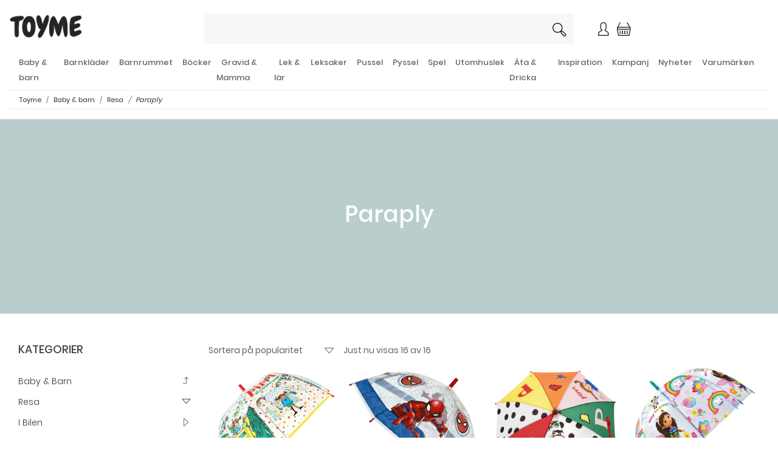

--- FILE ---
content_type: text/html; charset=utf-8
request_url: https://www.toyme.se/Baby-barn/Resa/Paraply
body_size: 26556
content:

<!doctype html>
    <html class="no-js" 
    xmlns:og="http://opengraphprotocol.org/schema/"
    xmlns:fb="http://www.facebook.com/2008/fbml"
>
            
    
<head><meta charset="utf-8" /><meta http-equiv="X-UA-Compatible" content="IE=edge,chrome=1" /><title>
	Paraply | Toyme
</title><meta http-equiv="content-language" content="&lt;%=Partner.Culture%>" />

    <meta name="copyright" content="Copyright &copy; 2026 C bolaget i Landvetter AB" />
	<meta name="viewport" content="width=device-width, initial-scale=1, maximum-scale=1" /><link href="//fonts.googleapis.com/css?family=Overpass:400,400i,600,700" rel="stylesheet" type="text/css" /><link rel="stylesheet" href="/Content/icons/css/free.min.css" /><script type="text/javascript">var languageId = 'sv'; var cookleUrl = '/information-om-cookies';</script><link rel="canonical" href="/Baby-barn/Resa/Paraply" /><script  type="text/plain" data-cookiecategory="analytics"> (function(i,s,o,g,r,a,m){i['GoogleAnalyticsObject']=r;i[r]=i[r]||function(){  (i[r].q=i[r].q||[]).push(arguments)},i[r].l=1*new Date();a=s.createElement(o),  m=s.getElementsByTagName(o)[0];a.async=1;a.src=g;m.parentNode.insertBefore(a,m)  })(window,document,'script','//www.google-analytics.com/analytics.js','ga');  ga('create', 'UA-27998417-1');  ga('send', 'pageview');  </script>

    <style>
      .bd-placeholder-img {
        font-size: 1.125rem;
        text-anchor: middle;
        -webkit-user-select: none;
        -moz-user-select: none;
        -ms-user-select: none;
        user-select: none;
      }

      @media (min-width: 768px) {
        .bd-placeholder-img-lg {
          font-size: 3.5rem;
        }
      }
    </style>
    
    
    
    
<link href="/Content/toyme/main.css" rel="stylesheet" />
<script>
var cultureInfo = 'sv-SE';
var partnerIdInfo = 6;
var countryIdInfo = 1;
</script>
</head>

<body class="product-list-page  product-list-category-page country1">
    
<form method="post" action="./Paraply" id="formMain">
<div class="aspNetHidden">
<input type="hidden" name="__EVENTTARGET" id="__EVENTTARGET" value="" />
<input type="hidden" name="__EVENTARGUMENT" id="__EVENTARGUMENT" value="" />
<input type="hidden" name="__VIEWSTATE" id="__VIEWSTATE" value="bZf8SV8W5Wngjd0UtHLDBPk0J5USEVAaWfVqzk8JexBhLBiqvT7O3BtOvjCIvsdOY5kHdfUqYx4b+LL/Gl3l6CMa1C3aPoHm5E+arGohyD24t/[base64]/nHQfJnmuIwFol7Wja9nB47/SULhsSnRZD8Gjh+v2nVSAQm+uXaIoSyYXFeQV6nib3pYJIJbvJOFY79cl4w+aWIxP7VUg8K6Zd86jaRkjU+Bmn5Xg2vmvLvwt8ORTSDHfXWldsPWR2V9CSz30AN20EvC6Pd/rn7hmQdy3tqpae+PluvMa+w6PDiiirkylf08w/TJ05sfdSeqZ/uj3Swpc2J7slU+z/hByVbGE1guDSwAy56xgphOKl1+zF01ZMjYZYeUokQ7KAXI/127vdDf4e1SPbUG2BsH/g3LCuJSZPmYQ2iXIF3iDygUaMT/5ve86mPMPF0Yg1h2z/fH7maiWYXpZT3XTDkVm4Y5NWhLhf9UxBiueu7RjsGviiTehVY3iHvV/uZDHjikN+yqHtPZPD8NyO09ZRrnHonh+MdBFfd7vEPcnNcYhbJzz/Rpu/s90QFy+N3pIaslSUZf72WxEvHzGzHWfASuPsIP+lsM8t0xsStFEqWfh4E2CelEk0NPo6mQfq4x+sZEbVXqCz7YeHNU8bSdIREVgIzUhQ6bNPYZ8m/C6wZyvwTUYon8C1uDIWdU7MiAD4Jp3p72YtpqC/dPdXHr2h87/PO4ur6IVMZGVrNnMJYUKsMbVdIFXFOl/[base64]/qrgXKHuPnLCCGwi+ce/72ZO82TDg1VaXoCJY5hhzkfA69YmHEk3rL/olMJw4XbREdGGZhBNpwKGLexPseaCzCuF1urQTl9sMEWz4su8ckJba9gm7aofgHgmxXZGq6HEq8wadeqlveDge+q5tj9Ul8bZjJDYTovqlylN/O81pIAJSd8vrhO0omlfFlWf91Y81482ujbaFKzuxkw/IfZRuzE+g/k0mS/WE5iKfQ6sgcLkvefbiWflffu4zfEZ4q/Fc5lJSkLKIlF0JegVpW2GyB4eMeZpyffkGsvY2CT0SOKDXtc/9Kl2/PqhgzwSVqhvHo0ZR2hf+OEsLeq0Yqgo1CQvpBUGxEJbiI6IFPeU4V86UPTc+PZGCOjJc1mhRnYas30C8ea4WcYSUlWN7h6ZrLNUkbUbA4WSmAVvwxRRxFv8RwXtPbUHQDMtK9elJgQEQ/8CrmA5ai2fWqlOZDatwRotSN8ZjbNcpf29uohbJeJ/jn7Zhsphvyg5ObUuI4zjdEbWYvTRxYZAGQF7rk7E71X13Esik9CCqilDlSAIyQ4E0TE4ffEkW5MKk0CELBds5VFOIJcNcoM9ApclPHQ0aRD7xX1RJ+pHqkwqBnOyibgXT7Fs9jyqZgijHofd4kLtXIA9+hIC4/wkOyCzaLaEAr2L+yf0z0cQSdMWNQYbZpETEf0RoSO8J5efkVYAJo1pbj1GfLdrv5ULUTV1kj/[base64]/6atb4m/hDlT9sgHHZu14IHUF7/[base64]/uH3Mkj/cwSPh7FNfR2IyZ8U3LthdVNrqztoFhEDtRYv15DHZjqYzkbXLQgO918kOiE3NVQTQVIeh5m6/mn+hH3TLHlYCVBjdLHPpItZiPGTPti7CLMMvnxvk4M8zv/fkng+oXhMclKuIIfn7e96iqoyxFPEVdfyDsKza7Eo38NdpB3LFg2gjCmdcFtPngdwSdkiLr9+hk9zMOiLCO0p0qormWr8Of5GIcCSEVqgUiJCItRfTRfpg2EzcpSjMnGq1G06BcAB9FsK4AMwxiAV5EanS3M26laWPoB8l2R6+g3ttwcR36M2bKD2IHuZSny/sgu0KjZT5tQiIuZm41whBbZhqnOrHRrzD+ehEtZyvejdVKuSxUO/C/OI3ug/LX+Gv9Db3OXs8/I3oUdIdyYpSG1uuFuE8KghVBVo1uABapwkI86b5QUIP9R7bYNTAlaXkFbTV0Zs6dn1AEQMw8/MbW3YqPZD/p99xpEqH2LRyTSUG5dTLCFAeSbFEqnUT8KUPTQRVNcqwDjTOvdy69kAuOTQtJBHLSbwwq2GFSo9ctyEiRKq8WyqFamayIigIlBvvvNWV1pO69yT4VsY4stattGWMlsuvzHMonLV4yU6voxifQipHWDYhaCQ/ob9fp6cyiKrnoNiIqzccYrrB4N8SFtdIynYJ2bhTlKzBcAbz/tRpfM6JgnwW1SIcWLwwQj90oVpbXK2B9/tB2WClbe3c6aE1j2fCW9T/GsM6/8lTRqH04S117QkeIv2AXuXQ8OJorE3ogf1x69aGJdSc0T6gROSlOE078Sjy7nbyIiRKEVL6XZ78sV6zR59F1BlxlW/l2Rw1KTQdjsNeOOGv9Sx9IUjnRY1jzFDKWDXPEXW/hi8b/uNqkzZSTO/rgvx7eryy0EVm7JYyQ6IYprFG8FVInTcPuIZg8CAXL3lKQD2kHZAooVzCIvDhJ8VYXvZVaaTXnnOMmX3H9D/9LP92kpM2XqR0Z4e0dApUFihQHnjv6X1s2Xfn6sQZRyZk+rgXJ4JlCDYPrY2uGKRoCY96fxKNll34lDdr6IUPiVCCDkHsSFaPoo9AiWZvHVLG285i62UNgtBdiu/mwl7AjxBQa0MNV1kYy0WZikVQmYdLyVk+V39kx2V5/p41jsXUjuEHQMAeO2gm8l2mq6YWHH6VONeCeosrI54BMcKQ0B/ehMXCc1XtHLWpDaq7B2Gf56ymPQCgVHR1BdpJpAQbnf+cA63CXfcYfLq5hrsz+6UZgjv/nPpidEBrCSuSO0xaUjs8HAQwqkgtPLQf1HNjJuWmC+EAmw9ADTvV0UeMc1sKoYIg8jIsKXyj8wo255BYoAgYPZtmKXF0vU2Bw2bJ+Kupo6+nehpDfKMQUMNhEfBY7ldXCVV2Xq39BhfM8GonXnGr7VHTAxadbrn6hQp9iPOTHj7mKV4p6TjRBys9G2279HGpjh/ma1MBGTfqVjVNZ0Oz7o88pfqkuna0eAf5LFos+3ZHZMzAQ0dUdxekftMi6hn49OzWHzFBOhFKExW4/nhRGjGudPtaLI525+gDpx12liL1zYoa6ZwMtPRhlxD8Dvjz+DUZO/TZcKbKIiFDxtxMZ6oY4lNdKQjUZnEzQ9z1i3S/jNWYszYtsCzr5HKi8F1IO8JuQzVg/2MgZvdwYRLzNLnG7mRzl/rviAm1ETNOPDnpt2oWR5WOm2ZKVbHhSYXXBhyehv+Gt0sxYhaH+GfXRJSMQp3L7NYQjDsF9kj0wkYG3VCOrqNMOR6sk8VDNBpRVnJ+FkuD3i+AbOJl/Lbft8aqFiwl3l3go+L5SvzKDWRFG14COdXtttAdkZgCJ9oo+rqtzP1VFhvsSqyMKHq5WI5cgoc7zPVpOzADzL8gwV/c4jJz1udhPxTk/ZRapr1xKK9p5Xo8TeEnhghERy33d/aknzb+V307Lx7qydlRGzwUzsk70sgUXFsI6FE8sKLxgPxGX0Tbv4SxhtaktuyY2heiGxYthsC+txvx0ewXHc3T9ByHLnBv/8jpDWp04N652HpWGXYWN0mWg7JGwdDYc63W5C0SBRIOk6beQA+ggBnwsvkWZKye1PYQqZ4JI49AG5ZGK9a/PIabMhCyKILLDWbCKV15GTH/Y3MWtJ7nI+Xx7QHCdVuVUC3iVs+YM824eIwAWQl2yhIOXszQZpyu5lbf4QV36qzamccbQODaFuspScjYlpjs03yLPlylPXUkz0cUJIs25Q6/BFlkg7rtXxmhBAu6Z3hh6d6V/bGtt4pmvBrGWCq/sLPCcpru8kEZ2LeosuDGUWp2f93SKATU81WBnqDOna4+h++3ddXHwVGt0EkfxH87813o+l4rol6aBsR5PPiWAfZNQFmoJaxi40T1Mkfy26v8JZb/0vxQTnD7JLNLjBynyB3FEOT8oDA/SimyMyqeltdFd3pwdtReCZn3JlkvhHLXkNHb74qGjxwacQEOTchsKgcCUM1w2/iLIb1mq8DosZeKHVLejZKKL1phAJVe+qgYR3GVd4IoBLz1pfn+ZXUWVzNxati7pWOiN5mcpaF4TtzP5MVm7uNsXZeuYHyTLBaIGs8JNSPF2OHE/DR4AfYxHW1kfh/3/JEAd/ehMJJSXUHbh47x7tPe3yaJ9Fn7DFQUKGIrr4418wcfoWQJ9G17i9Lp6/igvmy8Avz2GX/9TiBWu1Yv5lVcw+MK8w8+QnrH30jG5uw3kfWuboG/R0+iQVMsxf7bZhPXNSNyZLe3fLGjudwcyjqCOYE4eu2t4LSCZXVJNs=" />
</div>

<script type="text/javascript">
//<![CDATA[
var theForm = document.forms['formMain'];
if (!theForm) {
    theForm = document.formMain;
}
function __doPostBack(eventTarget, eventArgument) {
    if (!theForm.onsubmit || (theForm.onsubmit() != false)) {
        theForm.__EVENTTARGET.value = eventTarget;
        theForm.__EVENTARGUMENT.value = eventArgument;
        theForm.submit();
    }
}
//]]>
</script>


<script src="/WebResource.axd?d=pynGkmcFUV13He1Qd6_TZI30M4mJfl36mMpiIIwmHOzj8rW9FMdvLGH3wWfT9jzJDsviYaWOLOzQaa4mpO5PnA2&amp;t=638901845280000000" type="text/javascript"></script>


<script src="/ScriptResource.axd?d=NJmAwtEo3Ipnlaxl6CMhvjyv7yfNhaaKsLIijNotYZMUOYRUcOoyELy4v44w6IuLjWNO5ccMkUQKSgQk-yt0k2TJNOuCMES9UGNfeFNRDT3Z4gaFdNCyyPHDVmwAIAw_3fl66g2RTtDVolFfyCkXqBp5OzWTaHLuNN94wMwq-4Y1&amp;t=32e5dfca" type="text/javascript"></script>
<script src="/ScriptResource.axd?d=dwY9oWetJoJoVpgL6Zq8OBWhdhmJ3GXPSzK7GDHNocuizNajDPRf0Ls7FsOyYofZ5lrwEOliUItTBGU01htSdYiuxEl8mdoKjXmPRKV6kbhxPVII7VBZI0tTp3vLltievm26LAS9HPmTk3Q_D61J3SCpd9J5pqYiTuN3cYdjRBM1&amp;t=32e5dfca" type="text/javascript"></script>
<div class="aspNetHidden">

	<input type="hidden" name="__VIEWSTATEGENERATOR" id="__VIEWSTATEGENERATOR" value="4BA7E7F2" />
	<input type="hidden" name="__EVENTVALIDATION" id="__EVENTVALIDATION" value="F+ANbo2YTY9Q7l+h7dkk0crdPYL5RKd9WS3h/+Sma2IJ8Y6oRFYUFIyvZvu8RenngN2bhqqEfzoFCrrEkfeoy2SEySSMMm1XgyngA7kiWkqJwp/jwYozuk7zMug4alXp" />
</div>
<script>
function openNav() {
   // document.getElementById("").style.width = "250px";
    $("#cartSideMenu").toggleClass("sidenav-show");
}

function closeNav() {
    $("#cartSideMenu").removeClass("sidenav-show");
}
function OpenCanvas(id) {
    $(".canvas-menu-item-list").removeClass("open");
    $(".canvas-menu-item-list-" + id).addClass("open");
}
</script>
    <script type="text/javascript">
//<![CDATA[
Sys.WebForms.PageRequestManager._initialize('ctl00$ScriptManager1', 'formMain', [], [], [], 90, 'ctl00');
//]]>
</script>

        <div id="cartSideMenu" class="sidenav"><div class="sidenav-inner">
            <a href="javascript:void(0)" class="closebtn" onclick="closeNav()">&times;</a>
            <script type="text/javascript">
 
         var currentcart = {"content":[],"leftUntilFreeShipping":0.0,"sum":0.0}
            
        </script>
<div id="cart">
    <div class="cart-items row">
        <div v-for="(c, index) in cart.content" class="Variant row">
            <div class="simple-cart-inner col-3"><a v-bind:href="c.url"><img v-bind:src="c.image"></a></div>
            <div class="simple-cart-inner col-9">
                <div><a v-bind:href="c.url">{{c.description}} </a> </div> 
                <div><label>Antal</label><span>{{c.qty}} st</span> </div>
                <div><span>{{c.price}} kr</span></div>
                <div><span class="cui-x" @click="remove(index)"></span></div> 
            </div>
        </div>
    </div>
    <div class="cart-subtotal row">
        <label class="cart-subtotal-label">Summa</label>
        <span class="cart-subtotal">{{cart.sum}} kr</span>
    </div>
        <div class="cart-freight-fee-left">{{getFreeShippingText()}}</div>
    <div class="simple-cart-btn-wrapper row">
        <a v-if="cart.content.length"class="btn btn-cart simple-cart-btn" href="/kassa">Kassa</a>
    </div>
</div> 
         
        </div>
    </div>
    <div class="navbar-collapse offcanvas-collapse smallscreen-menu" id="navbarsExampleDefault">
        <div class="close-wrapper"><a href="javascript:void(0)" class="closebtn"  data-toggle="offcanvas">&times;</a></div>
        <div>
        <div class="row"><div class="canvas-menu-item-list canvas-menu-item-list-0 " ><div><div class="canvas-menu-tile-list"> 
<h5 class="canvas-menu-tile "><a href="/kampanj"><span class="canvas-menu-tile-icon"><i class="cui-badge"></i></span> <span class="canvas-menu-tile-text">Kampanj</span></a></h5><h5 class="canvas-menu-tile "><a href="/nyheter"><span class="canvas-menu-tile-icon"><i class="cui-star"></i></span> <span class="canvas-menu-tile-text">Nyheter</span></a></h5><h5 class="canvas-menu-tile "><a href="/Varumaerken"><span class="canvas-menu-tile-icon"><i class="cui-tag"></i></span> <span class="canvas-menu-tile-text">Varumärken</span></a></h5></div>
<h5 class="canvas-menu-item "><a href="/logga-in"><span class="canvas-menu-text"><i class="cui-user"></i> Logga in</span></a></h5></div><div><h5 class="canvas-menu-item "><a href="/inspiration"><span class="canvas-menu-text">Inspiration</span></a></h5></div><div><h5 class="canvas-menu-item "><a href="javascript:OpenCanvas(2281);"><span class="canvas-menu-text">Baby & barn</span><span class="canvas-menu-arrow"><i class="cui-caret-right"></i></span></a></h5></div><div><h5 class="canvas-menu-item "><a href="javascript:OpenCanvas(2317);"><span class="canvas-menu-text">Barnkläder</span><span class="canvas-menu-arrow"><i class="cui-caret-right"></i></span></a></h5></div><div><h5 class="canvas-menu-item "><a href="javascript:OpenCanvas(2273);"><span class="canvas-menu-text">Barnrummet</span><span class="canvas-menu-arrow"><i class="cui-caret-right"></i></span></a></h5></div><div><h5 class="canvas-menu-item "><a href="javascript:OpenCanvas(2329);"><span class="canvas-menu-text">Böcker</span><span class="canvas-menu-arrow"><i class="cui-caret-right"></i></span></a></h5></div><div><h5 class="canvas-menu-item "><a href="javascript:OpenCanvas(2271);"><span class="canvas-menu-text">Gravid & Mamma</span><span class="canvas-menu-arrow"><i class="cui-caret-right"></i></span></a></h5></div><div><h5 class="canvas-menu-item "><a href="javascript:OpenCanvas(2336);"><span class="canvas-menu-text">Lek & lär</span><span class="canvas-menu-arrow"><i class="cui-caret-right"></i></span></a></h5></div><div><h5 class="canvas-menu-item "><a href="javascript:OpenCanvas(2342);"><span class="canvas-menu-text">Leksaker</span><span class="canvas-menu-arrow"><i class="cui-caret-right"></i></span></a></h5></div><div><h5 class="canvas-menu-item "><a href="javascript:OpenCanvas(2580);"><span class="canvas-menu-text">Pussel</span><span class="canvas-menu-arrow"><i class="cui-caret-right"></i></span></a></h5></div><div><h5 class="canvas-menu-item "><a href="javascript:OpenCanvas(2592);"><span class="canvas-menu-text">Pyssel</span><span class="canvas-menu-arrow"><i class="cui-caret-right"></i></span></a></h5></div><div><h5 class="canvas-menu-item "><a href="javascript:OpenCanvas(2602);"><span class="canvas-menu-text">Spel</span><span class="canvas-menu-arrow"><i class="cui-caret-right"></i></span></a></h5></div><div><h5 class="canvas-menu-item "><a href="javascript:OpenCanvas(2576);"><span class="canvas-menu-text">Utomhuslek</span><span class="canvas-menu-arrow"><i class="cui-caret-right"></i></span></a></h5></div><div><h5 class="canvas-menu-item "><a href="javascript:OpenCanvas(2313);"><span class="canvas-menu-text">Äta & Dricka</span><span class="canvas-menu-arrow"><i class="cui-caret-right"></i></span></a></h5></div></div> </div>          
       </div><div class="canvas-menu-item-list canvas-menu-item-list-4060  " >
<h5 class="canvas-menu-back"><a href="javascript:OpenCanvas(0);"><span class="canvas-menu-text">Tillbaka till toppen</span><span class="canvas-menu-arrow"><i class="cui-caret-right"></i></span></a></h5>
<h5 class="canvas-menu-all"><a href="/inspiration"><span class="canvas-menu-text">Visa allt i Inspiration</span><span class="canvas-menu-arrow"><i class="cui-caret-right"></i></span></a></h5>
</div>
<div class="canvas-menu-item-list canvas-menu-item-list-2281  " >
<h5 class="canvas-menu-back"><a href="javascript:OpenCanvas(0);"><span class="canvas-menu-text">Tillbaka till toppen</span><span class="canvas-menu-arrow"><i class="cui-caret-right"></i></span></a></h5>
<h5 class="canvas-menu-all"><a href="/Baby-barn"><span class="canvas-menu-text">Visa allt i Baby & barn</span><span class="canvas-menu-arrow"><i class="cui-caret-right"></i></span></a></h5>
<div>
<h5 class="canvas-menu-item "><a href="javascript:OpenCanvas(2282);"><span class="canvas-menu-text">Accessoarer</span><span class="canvas-menu-arrow"><i class="cui-caret-right"></i></span></a></h5>
</div>
<div>
<h5 class="canvas-menu-item "><a href="javascript:OpenCanvas(2291);"><span class="canvas-menu-text">Babyprodukter</span><span class="canvas-menu-arrow"><i class="cui-caret-right"></i></span></a></h5>
</div>
<div>
<h5 class="canvas-menu-item "><a href="javascript:OpenCanvas(2298);"><span class="canvas-menu-text">Barnkalas</span><span class="canvas-menu-arrow"><i class="cui-caret-right"></i></span></a></h5>
</div>
<div>
<h5 class="canvas-menu-item "><a href="/Baby-barn/Barnsaekerhet"><span class="canvas-menu-text">Barnsäkerhet</span></a></h5>
</div>
<div>
<h5 class="canvas-menu-item "><a href="/Baby-barn/Barnvagnstillbehoer"><span class="canvas-menu-text">Barnvagnstillbehör</span></a></h5>
</div>
<div>
<h5 class="canvas-menu-item "><a href="javascript:OpenCanvas(2306);"><span class="canvas-menu-text">Hälsa & Hygien</span><span class="canvas-menu-arrow"><i class="cui-caret-right"></i></span></a></h5>
</div>
<div>
<h5 class="canvas-menu-item "><a href="javascript:OpenCanvas(2302);"><span class="canvas-menu-text">Resa</span><span class="canvas-menu-arrow"><i class="cui-caret-right"></i></span></a></h5>
</div>
<div>
<h5 class="canvas-menu-item "><a href="/Baby-barn/Skoetvaeskor"><span class="canvas-menu-text">Skötväskor</span></a></h5>
</div>
</div>
<div class="canvas-menu-item-list canvas-menu-item-list-2317  " >
<h5 class="canvas-menu-back"><a href="javascript:OpenCanvas(0);"><span class="canvas-menu-text">Tillbaka till toppen</span><span class="canvas-menu-arrow"><i class="cui-caret-right"></i></span></a></h5>
<h5 class="canvas-menu-all"><a href="/Barnklaeder"><span class="canvas-menu-text">Visa allt i Barnkläder</span><span class="canvas-menu-arrow"><i class="cui-caret-right"></i></span></a></h5>
<div>
<h5 class="canvas-menu-item "><a href="javascript:OpenCanvas(2318);"><span class="canvas-menu-text">Accessoarer</span><span class="canvas-menu-arrow"><i class="cui-caret-right"></i></span></a></h5>
</div>
<div>
<h5 class="canvas-menu-item "><a href="/Barnklaeder/Badklaeder-UV-klaeder"><span class="canvas-menu-text">Badkläder & UV-kläder</span></a></h5>
</div>
<div>
<h5 class="canvas-menu-item "><a href="/Barnklaeder/Klaenningar"><span class="canvas-menu-text">Klänningar</span></a></h5>
</div>
<div>
<h5 class="canvas-menu-item "><a href="javascript:OpenCanvas(2322);"><span class="canvas-menu-text">Nederdelar</span><span class="canvas-menu-arrow"><i class="cui-caret-right"></i></span></a></h5>
</div>
<div>
<h5 class="canvas-menu-item "><a href="/Barnklaeder/Sovklaeder"><span class="canvas-menu-text">Sovkläder</span></a></h5>
</div>
<div>
<h5 class="canvas-menu-item "><a href="/Barnklaeder/Underklaeder-Strumpor"><span class="canvas-menu-text">Underkläder & Strumpor</span></a></h5>
</div>
<div>
<h5 class="canvas-menu-item "><a href="javascript:OpenCanvas(2326);"><span class="canvas-menu-text">Överdelar Sweatshirts</span><span class="canvas-menu-arrow"><i class="cui-caret-right"></i></span></a></h5>
</div>
</div>
<div class="canvas-menu-item-list canvas-menu-item-list-2273  " >
<h5 class="canvas-menu-back"><a href="javascript:OpenCanvas(0);"><span class="canvas-menu-text">Tillbaka till toppen</span><span class="canvas-menu-arrow"><i class="cui-caret-right"></i></span></a></h5>
<h5 class="canvas-menu-all"><a href="/Barnrummet"><span class="canvas-menu-text">Visa allt i Barnrummet</span><span class="canvas-menu-arrow"><i class="cui-caret-right"></i></span></a></h5>
<div>
<h5 class="canvas-menu-item "><a href="/Barnrummet/Barnmoebler"><span class="canvas-menu-text">Barnmöbler</span></a></h5>
</div>
<div>
<h5 class="canvas-menu-item "><a href="/Barnrummet/Belysning"><span class="canvas-menu-text">Belysning</span></a></h5>
</div>
<div>
<h5 class="canvas-menu-item "><a href="/Barnrummet/Dekoration"><span class="canvas-menu-text">Dekoration</span></a></h5>
</div>
<div>
<h5 class="canvas-menu-item "><a href="/Barnrummet/Foervaring"><span class="canvas-menu-text">Förvaring</span></a></h5>
</div>
<div>
<h5 class="canvas-menu-item "><a href="/Barnrummet/Mattor"><span class="canvas-menu-text">Mattor</span></a></h5>
</div>
<div>
<h5 class="canvas-menu-item "><a href="/Barnrummet/Saengklaeder"><span class="canvas-menu-text">Sängkläder</span></a></h5>
</div>
</div>
<div class="canvas-menu-item-list canvas-menu-item-list-2329  " >
<h5 class="canvas-menu-back"><a href="javascript:OpenCanvas(0);"><span class="canvas-menu-text">Tillbaka till toppen</span><span class="canvas-menu-arrow"><i class="cui-caret-right"></i></span></a></h5>
<h5 class="canvas-menu-all"><a href="/Boecker"><span class="canvas-menu-text">Visa allt i Böcker</span><span class="canvas-menu-arrow"><i class="cui-caret-right"></i></span></a></h5>
<div>
<h5 class="canvas-menu-item "><a href="/Boecker/Dagboecker-Kompisboecker"><span class="canvas-menu-text">Dagböcker & Kompisböcker</span></a></h5>
</div>
<div>
<h5 class="canvas-menu-item "><a href="/Boecker/Laes-Laer"><span class="canvas-menu-text">Läs & Lär</span></a></h5>
</div>
<div>
<h5 class="canvas-menu-item "><a href="/Boecker/Maalarboecker"><span class="canvas-menu-text">Målarböcker</span></a></h5>
</div>
<div>
<h5 class="canvas-menu-item "><a href="/Boecker/Presentboecker"><span class="canvas-menu-text">Presentböcker</span></a></h5>
</div>
<div>
<h5 class="canvas-menu-item "><a href="/Boecker/Pysselboecker"><span class="canvas-menu-text">Pysselböcker</span></a></h5>
</div>
</div>
<div class="canvas-menu-item-list canvas-menu-item-list-2271  " >
<h5 class="canvas-menu-back"><a href="javascript:OpenCanvas(0);"><span class="canvas-menu-text">Tillbaka till toppen</span><span class="canvas-menu-arrow"><i class="cui-caret-right"></i></span></a></h5>
<h5 class="canvas-menu-all"><a href="/GravidMamma"><span class="canvas-menu-text">Visa allt i Gravid & Mamma</span><span class="canvas-menu-arrow"><i class="cui-caret-right"></i></span></a></h5>
<div>
<h5 class="canvas-menu-item "><a href="/GravidMamma/Graviditet-amning"><span class="canvas-menu-text">Graviditet & Amning</span></a></h5>
</div>
</div>
<div class="canvas-menu-item-list canvas-menu-item-list-2336  " >
<h5 class="canvas-menu-back"><a href="javascript:OpenCanvas(0);"><span class="canvas-menu-text">Tillbaka till toppen</span><span class="canvas-menu-arrow"><i class="cui-caret-right"></i></span></a></h5>
<h5 class="canvas-menu-all"><a href="/Lek-laer"><span class="canvas-menu-text">Visa allt i Lek & lär</span><span class="canvas-menu-arrow"><i class="cui-caret-right"></i></span></a></h5>
<div>
<h5 class="canvas-menu-item "><a href="/Lek-laer/Experiment"><span class="canvas-menu-text">Experiment</span></a></h5>
</div>
<div>
<h5 class="canvas-menu-item "><a href="/Lek-laer/Inlaerningsspel"><span class="canvas-menu-text">Inlärningsspel</span></a></h5>
</div>
<div>
<h5 class="canvas-menu-item "><a href="/Lek-laer/Instrument"><span class="canvas-menu-text">Instrument</span></a></h5>
</div>
<div>
<h5 class="canvas-menu-item "><a href="/Lek-laer/Pedagogiska-leksaker"><span class="canvas-menu-text">Pedagogiska leksaker</span></a></h5>
</div>
</div>
<div class="canvas-menu-item-list canvas-menu-item-list-2342  " >
<h5 class="canvas-menu-back"><a href="javascript:OpenCanvas(0);"><span class="canvas-menu-text">Tillbaka till toppen</span><span class="canvas-menu-arrow"><i class="cui-caret-right"></i></span></a></h5>
<h5 class="canvas-menu-all"><a href="/Leksaker"><span class="canvas-menu-text">Visa allt i Leksaker</span><span class="canvas-menu-arrow"><i class="cui-caret-right"></i></span></a></h5>
<div>
<h5 class="canvas-menu-item "><a href="/Leksaker/Adventskalendrar"><span class="canvas-menu-text">Adventskalendrar</span></a></h5>
</div>
<div>
<h5 class="canvas-menu-item "><a href="javascript:OpenCanvas(2344);"><span class="canvas-menu-text">Babylek</span><span class="canvas-menu-arrow"><i class="cui-caret-right"></i></span></a></h5>
</div>
<div>
<h5 class="canvas-menu-item "><a href="/Leksaker/Badleksaker"><span class="canvas-menu-text">Badleksaker</span></a></h5>
</div>
<div>
<h5 class="canvas-menu-item "><a href="javascript:OpenCanvas(2350);"><span class="canvas-menu-text">Bygg & Klossar</span><span class="canvas-menu-arrow"><i class="cui-caret-right"></i></span></a></h5>
</div>
<div>
<h5 class="canvas-menu-item "><a href="javascript:OpenCanvas(2358);"><span class="canvas-menu-text">Djur & Figurer</span><span class="canvas-menu-arrow"><i class="cui-caret-right"></i></span></a></h5>
</div>
<div>
<h5 class="canvas-menu-item "><a href="javascript:OpenCanvas(2373);"><span class="canvas-menu-text">Dockor</span><span class="canvas-menu-arrow"><i class="cui-caret-right"></i></span></a></h5>
</div>
<div>
<h5 class="canvas-menu-item "><a href="javascript:OpenCanvas(2400);"><span class="canvas-menu-text">Dockskåp</span><span class="canvas-menu-arrow"><i class="cui-caret-right"></i></span></a></h5>
</div>
<div>
<h5 class="canvas-menu-item "><a href="javascript:OpenCanvas(2411);"><span class="canvas-menu-text">Fordon & Garage</span><span class="canvas-menu-arrow"><i class="cui-caret-right"></i></span></a></h5>
</div>
<div>
<h5 class="canvas-menu-item "><a href="/Leksaker/Gosedjur"><span class="canvas-menu-text">Gosedjur</span></a></h5>
</div>
<div>
<h5 class="canvas-menu-item "><a href="/Leksaker/Gunghaestar-Gungdjur"><span class="canvas-menu-text">Gunghästar & Gungdjur</span></a></h5>
</div>
<div>
<h5 class="canvas-menu-item "><a href="javascript:OpenCanvas(2421);"><span class="canvas-menu-text">Kända figurer</span><span class="canvas-menu-arrow"><i class="cui-caret-right"></i></span></a></h5>
</div>
<div>
<h5 class="canvas-menu-item "><a href="javascript:OpenCanvas(2497);"><span class="canvas-menu-text">LEGO</span><span class="canvas-menu-arrow"><i class="cui-caret-right"></i></span></a></h5>
</div>
<div>
<h5 class="canvas-menu-item "><a href="/Leksaker/Playmobil"><span class="canvas-menu-text">Playmobil</span></a></h5>
</div>
<div>
<h5 class="canvas-menu-item "><a href="/Leksaker/Radiostyrt"><span class="canvas-menu-text">Radiostyrt</span></a></h5>
</div>
<div>
<h5 class="canvas-menu-item "><a href="javascript:OpenCanvas(2566);"><span class="canvas-menu-text">Rollek</span><span class="canvas-menu-arrow"><i class="cui-caret-right"></i></span></a></h5>
</div>
<div>
<h5 class="canvas-menu-item "><a href="javascript:OpenCanvas(2572);"><span class="canvas-menu-text">Träleksaker</span><span class="canvas-menu-arrow"><i class="cui-caret-right"></i></span></a></h5>
</div>
</div>
<div class="canvas-menu-item-list canvas-menu-item-list-2580  " >
<h5 class="canvas-menu-back"><a href="javascript:OpenCanvas(0);"><span class="canvas-menu-text">Tillbaka till toppen</span><span class="canvas-menu-arrow"><i class="cui-caret-right"></i></span></a></h5>
<h5 class="canvas-menu-all"><a href="/Pussel"><span class="canvas-menu-text">Visa allt i Pussel</span><span class="canvas-menu-arrow"><i class="cui-caret-right"></i></span></a></h5>
<div>
<h5 class="canvas-menu-item "><a href="/Pussel/1000-bitar"><span class="canvas-menu-text">1000 bitar</span></a></h5>
</div>
<div>
<h5 class="canvas-menu-item "><a href="/Pussel/1500-bitar"><span class="canvas-menu-text">1500 bitar</span></a></h5>
</div>
<div>
<h5 class="canvas-menu-item "><a href="/Pussel/3D-Pussel"><span class="canvas-menu-text">3D-Pussel</span></a></h5>
</div>
<div>
<h5 class="canvas-menu-item "><a href="/Pussel/500-bitar"><span class="canvas-menu-text">500 bitar</span></a></h5>
</div>
<div>
<h5 class="canvas-menu-item "><a href="/Pussel/Barnpussel"><span class="canvas-menu-text">Barnpussel</span></a></h5>
</div>
<div>
<h5 class="canvas-menu-item "><a href="/Pussel/Pusseltillbehoer"><span class="canvas-menu-text">Pusseltillbehör</span></a></h5>
</div>
</div>
<div class="canvas-menu-item-list canvas-menu-item-list-2592  " >
<h5 class="canvas-menu-back"><a href="javascript:OpenCanvas(0);"><span class="canvas-menu-text">Tillbaka till toppen</span><span class="canvas-menu-arrow"><i class="cui-caret-right"></i></span></a></h5>
<h5 class="canvas-menu-all"><a href="/Pyssel"><span class="canvas-menu-text">Visa allt i Pyssel</span><span class="canvas-menu-arrow"><i class="cui-caret-right"></i></span></a></h5>
<div>
<h5 class="canvas-menu-item "><a href="/Pyssel/Lekdeg"><span class="canvas-menu-text">Lekdeg</span></a></h5>
</div>
<div>
<h5 class="canvas-menu-item "><a href="/Pyssel/Pysselmaterial"><span class="canvas-menu-text">Pysselmaterial</span></a></h5>
</div>
<div>
<h5 class="canvas-menu-item "><a href="/Pyssel/Pysselset"><span class="canvas-menu-text">Pysselset</span></a></h5>
</div>
<div>
<h5 class="canvas-menu-item "><a href="/Pyssel/Paerlor"><span class="canvas-menu-text">Pärlor</span></a></h5>
</div>
<div>
<h5 class="canvas-menu-item "><a href="/Pyssel/Rita-Maala"><span class="canvas-menu-text">Rita & Måla</span></a></h5>
</div>
<div>
<h5 class="canvas-menu-item "><a href="/Pyssel/Skolmaterial"><span class="canvas-menu-text">Skolmaterial</span></a></h5>
</div>
<div>
<h5 class="canvas-menu-item "><a href="/Pyssel/Stickers-Tatueringar"><span class="canvas-menu-text">Stickers & Tatueringar</span></a></h5>
</div>
<div>
<h5 class="canvas-menu-item "><a href="/Pyssel/Trolleri"><span class="canvas-menu-text">Trolleri</span></a></h5>
</div>
</div>
<div class="canvas-menu-item-list canvas-menu-item-list-2602  " >
<h5 class="canvas-menu-back"><a href="javascript:OpenCanvas(0);"><span class="canvas-menu-text">Tillbaka till toppen</span><span class="canvas-menu-arrow"><i class="cui-caret-right"></i></span></a></h5>
<h5 class="canvas-menu-all"><a href="/Spel"><span class="canvas-menu-text">Visa allt i Spel</span><span class="canvas-menu-arrow"><i class="cui-caret-right"></i></span></a></h5>
<div>
<h5 class="canvas-menu-item "><a href="/Spel/Barnspel"><span class="canvas-menu-text">Barnspel</span></a></h5>
</div>
<div>
<h5 class="canvas-menu-item "><a href="/Spel/Resespel"><span class="canvas-menu-text">Resespel</span></a></h5>
</div>
<div>
<h5 class="canvas-menu-item "><a href="/Spel/Saellskapsspel"><span class="canvas-menu-text">Sällskapsspel</span></a></h5>
</div>
</div>
<div class="canvas-menu-item-list canvas-menu-item-list-2576  " >
<h5 class="canvas-menu-back"><a href="javascript:OpenCanvas(0);"><span class="canvas-menu-text">Tillbaka till toppen</span><span class="canvas-menu-arrow"><i class="cui-caret-right"></i></span></a></h5>
<h5 class="canvas-menu-all"><a href="/Utomhuslek"><span class="canvas-menu-text">Visa allt i Utomhuslek</span><span class="canvas-menu-arrow"><i class="cui-caret-right"></i></span></a></h5>
<div>
<h5 class="canvas-menu-item "><a href="/Utomhuslek/Strandlek"><span class="canvas-menu-text">Strandlek</span></a></h5>
</div>
<div>
<h5 class="canvas-menu-item "><a href="/Utomhuslek/Utomhus-leksaker"><span class="canvas-menu-text">Utomhus-leksaker</span></a></h5>
</div>
<div>
<h5 class="canvas-menu-item "><a href="/Utomhuslek/Utomhus-spel"><span class="canvas-menu-text">Utomhus-spel</span></a></h5>
</div>
</div>
<div class="canvas-menu-item-list canvas-menu-item-list-2313  " >
<h5 class="canvas-menu-back"><a href="javascript:OpenCanvas(0);"><span class="canvas-menu-text">Tillbaka till toppen</span><span class="canvas-menu-arrow"><i class="cui-caret-right"></i></span></a></h5>
<h5 class="canvas-menu-all"><a href="/Aeta-Dricka"><span class="canvas-menu-text">Visa allt i Äta & Dricka</span><span class="canvas-menu-arrow"><i class="cui-caret-right"></i></span></a></h5>
<div>
<h5 class="canvas-menu-item "><a href="/Aeta-Dricka/Barnservis"><span class="canvas-menu-text">Barnservis</span></a></h5>
</div>
<div>
<h5 class="canvas-menu-item "><a href="/Aeta-Dricka/Haklappar"><span class="canvas-menu-text">Haklappar</span></a></h5>
</div>
<div>
<h5 class="canvas-menu-item "><a href="/Aeta-Dricka/Matlaador-Foervaring"><span class="canvas-menu-text">Matlådor & Förvaring</span></a></h5>
</div>
<div>
<h5 class="canvas-menu-item "><a href="/Aeta-Dricka/Nappflaskor-Tillbehoer"><span class="canvas-menu-text">Nappflaskor & Tillbehör</span></a></h5>
</div>
<div>
<h5 class="canvas-menu-item "><a href="/Aeta-Dricka/Vattenflaskor-Tillbehoer"><span class="canvas-menu-text">Vattenflaskor & Tillbehör</span></a></h5>
</div>
</div>
<div class="canvas-menu-item-list canvas-menu-item-list-2282  " >
<h5 class="canvas-menu-back"><a href="javascript:OpenCanvas(2281);"><span class="canvas-menu-text">Back to Baby & barn</span><span class="canvas-menu-arrow"><i class="cui-caret-right"></i></span></a></h5>
<h5 class="canvas-menu-all"><a href="/Baby-barn/Accessoarer"><span class="canvas-menu-text">Visa allt i Accessoarer</span><span class="canvas-menu-arrow"><i class="cui-caret-right"></i></span></a></h5>
<div>
<h5 class="canvas-menu-item "><a href="/Baby-barn/Accessoarer/Foer-haaret"><span class="canvas-menu-text">För håret</span></a></h5>
</div>
<div>
<h5 class="canvas-menu-item "><a href="/Baby-barn/Accessoarer/Hattar-Moessor"><span class="canvas-menu-text">Hattar & Mössor</span></a></h5>
</div>
<div>
<h5 class="canvas-menu-item "><a href="/Baby-barn/Accessoarer/Plaanboecker"><span class="canvas-menu-text">Plånböcker</span></a></h5>
</div>
<div>
<h5 class="canvas-menu-item "><a href="/Baby-barn/Accessoarer/Smycken"><span class="canvas-menu-text">Smycken</span></a></h5>
</div>
<div>
<h5 class="canvas-menu-item "><a href="/Baby-barn/Accessoarer/Solglasoegon"><span class="canvas-menu-text">Solglasögon</span></a></h5>
</div>
<div>
<h5 class="canvas-menu-item "><a href="/Baby-barn/Accessoarer/Oevrigt"><span class="canvas-menu-text">Övrigt</span></a></h5>
</div>
</div>
<div class="canvas-menu-item-list canvas-menu-item-list-2291  " >
<h5 class="canvas-menu-back"><a href="javascript:OpenCanvas(2281);"><span class="canvas-menu-text">Back to Baby & barn</span><span class="canvas-menu-arrow"><i class="cui-caret-right"></i></span></a></h5>
<h5 class="canvas-menu-all"><a href="/Baby-barn/Babyprodukter"><span class="canvas-menu-text">Visa allt i Babyprodukter</span><span class="canvas-menu-arrow"><i class="cui-caret-right"></i></span></a></h5>
<div>
<h5 class="canvas-menu-item "><a href="/Baby-barn/Babyprodukter/Babygym"><span class="canvas-menu-text">Babygym</span></a></h5>
</div>
<div>
<h5 class="canvas-menu-item "><a href="/Baby-barn/Babyprodukter/Babysitters"><span class="canvas-menu-text">Babysitters</span></a></h5>
</div>
<div>
<h5 class="canvas-menu-item "><a href="/Baby-barn/Babyprodukter/Bitleksaker-Skallror"><span class="canvas-menu-text">Bitleksaker & Skallror</span></a></h5>
</div>
<div>
<h5 class="canvas-menu-item "><a href="/Baby-barn/Babyprodukter/Mobiler"><span class="canvas-menu-text">Mobiler</span></a></h5>
</div>
<div>
<h5 class="canvas-menu-item "><a href="/Baby-barn/Babyprodukter/Snuttefiltar"><span class="canvas-menu-text">Snuttefiltar</span></a></h5>
</div>
</div>
<div class="canvas-menu-item-list canvas-menu-item-list-2298  " >
<h5 class="canvas-menu-back"><a href="javascript:OpenCanvas(2281);"><span class="canvas-menu-text">Back to Baby & barn</span><span class="canvas-menu-arrow"><i class="cui-caret-right"></i></span></a></h5>
<h5 class="canvas-menu-all"><a href="/Baby-barn/Barnkalas"><span class="canvas-menu-text">Visa allt i Barnkalas</span><span class="canvas-menu-arrow"><i class="cui-caret-right"></i></span></a></h5>
<div>
<h5 class="canvas-menu-item "><a href="/Baby-barn/Barnkalas/Dekoration"><span class="canvas-menu-text">Dekoration</span></a></h5>
</div>
<div>
<h5 class="canvas-menu-item "><a href="/Baby-barn/Barnkalas/Maskerad"><span class="canvas-menu-text">Maskerad</span></a></h5>
</div>
</div>
<div class="canvas-menu-item-list canvas-menu-item-list-2312  " >
<h5 class="canvas-menu-back"><a href="javascript:OpenCanvas(2281);"><span class="canvas-menu-text">Back to Baby & barn</span><span class="canvas-menu-arrow"><i class="cui-caret-right"></i></span></a></h5>
<h5 class="canvas-menu-all"><a href="/Baby-barn/Barnsaekerhet"><span class="canvas-menu-text">Visa allt i Barnsäkerhet</span><span class="canvas-menu-arrow"><i class="cui-caret-right"></i></span></a></h5>
</div>
<div class="canvas-menu-item-list canvas-menu-item-list-2297  " >
<h5 class="canvas-menu-back"><a href="javascript:OpenCanvas(2281);"><span class="canvas-menu-text">Back to Baby & barn</span><span class="canvas-menu-arrow"><i class="cui-caret-right"></i></span></a></h5>
<h5 class="canvas-menu-all"><a href="/Baby-barn/Barnvagnstillbehoer"><span class="canvas-menu-text">Visa allt i Barnvagnstillbehör</span><span class="canvas-menu-arrow"><i class="cui-caret-right"></i></span></a></h5>
</div>
<div class="canvas-menu-item-list canvas-menu-item-list-2306  " >
<h5 class="canvas-menu-back"><a href="javascript:OpenCanvas(2281);"><span class="canvas-menu-text">Back to Baby & barn</span><span class="canvas-menu-arrow"><i class="cui-caret-right"></i></span></a></h5>
<h5 class="canvas-menu-all"><a href="/Baby-barn/Haelsa-Hygien"><span class="canvas-menu-text">Visa allt i Hälsa & Hygien</span><span class="canvas-menu-arrow"><i class="cui-caret-right"></i></span></a></h5>
<div>
<h5 class="canvas-menu-item "><a href="/Baby-barn/Haelsa-Hygien/Badrummet"><span class="canvas-menu-text">Badrummet</span></a></h5>
</div>
<div>
<h5 class="canvas-menu-item "><a href="/Baby-barn/Haelsa-Hygien/Handdukar-Tvaettlappar"><span class="canvas-menu-text">Handdukar & Badrockar</span></a></h5>
</div>
<div>
<h5 class="canvas-menu-item "><a href="/Baby-barn/Haelsa-Hygien/Nappar-Tillbehoer"><span class="canvas-menu-text">Nappar & Tillbehör</span></a></h5>
</div>
</div>
<div class="canvas-menu-item-list canvas-menu-item-list-2302  open" >
<h5 class="canvas-menu-back"><a href="javascript:OpenCanvas(2281);"><span class="canvas-menu-text">Back to Baby & barn</span><span class="canvas-menu-arrow"><i class="cui-caret-right"></i></span></a></h5>
<h5 class="canvas-menu-all"><a href="/Baby-barn/Resa"><span class="canvas-menu-text">Visa allt i Resa</span><span class="canvas-menu-arrow"><i class="cui-caret-right"></i></span></a></h5>
<div>
<h5 class="canvas-menu-item "><a href="/Baby-barn/Resa/I-Bilen"><span class="canvas-menu-text">I Bilen</span></a></h5>
</div>
<div>
<h5 class="canvas-menu-item canvas-menu-item-open"><a href="/Baby-barn/Resa/Paraply"><span class="canvas-menu-text">Paraply</span></a></h5>
</div>
<div>
<h5 class="canvas-menu-item "><a href="/Baby-barn/Resa/Vaeskor"><span class="canvas-menu-text">Väskor</span></a></h5>
</div>
</div>
<div class="canvas-menu-item-list canvas-menu-item-list-2311  " >
<h5 class="canvas-menu-back"><a href="javascript:OpenCanvas(2281);"><span class="canvas-menu-text">Back to Baby & barn</span><span class="canvas-menu-arrow"><i class="cui-caret-right"></i></span></a></h5>
<h5 class="canvas-menu-all"><a href="/Baby-barn/Skoetvaeskor"><span class="canvas-menu-text">Visa allt i Skötväskor</span><span class="canvas-menu-arrow"><i class="cui-caret-right"></i></span></a></h5>
</div>
<div class="canvas-menu-item-list canvas-menu-item-list-2318  " >
<h5 class="canvas-menu-back"><a href="javascript:OpenCanvas(2317);"><span class="canvas-menu-text">Back to Barnkläder</span><span class="canvas-menu-arrow"><i class="cui-caret-right"></i></span></a></h5>
<h5 class="canvas-menu-all"><a href="/Barnklaeder/Accessoarer"><span class="canvas-menu-text">Visa allt i Accessoarer</span><span class="canvas-menu-arrow"><i class="cui-caret-right"></i></span></a></h5>
<div>
<h5 class="canvas-menu-item "><a href="/Barnklaeder/Accessoarer/Kepsar-Solhattar"><span class="canvas-menu-text">Kepsar & Solhattar</span></a></h5>
</div>
</div>
<div class="canvas-menu-item-list canvas-menu-item-list-2320  " >
<h5 class="canvas-menu-back"><a href="javascript:OpenCanvas(2317);"><span class="canvas-menu-text">Back to Barnkläder</span><span class="canvas-menu-arrow"><i class="cui-caret-right"></i></span></a></h5>
<h5 class="canvas-menu-all"><a href="/Barnklaeder/Badklaeder-UV-klaeder"><span class="canvas-menu-text">Visa allt i Badkläder & UV-kläder</span><span class="canvas-menu-arrow"><i class="cui-caret-right"></i></span></a></h5>
</div>
<div class="canvas-menu-item-list canvas-menu-item-list-2321  " >
<h5 class="canvas-menu-back"><a href="javascript:OpenCanvas(2317);"><span class="canvas-menu-text">Back to Barnkläder</span><span class="canvas-menu-arrow"><i class="cui-caret-right"></i></span></a></h5>
<h5 class="canvas-menu-all"><a href="/Barnklaeder/Klaenningar"><span class="canvas-menu-text">Visa allt i Klänningar</span><span class="canvas-menu-arrow"><i class="cui-caret-right"></i></span></a></h5>
</div>
<div class="canvas-menu-item-list canvas-menu-item-list-2322  " >
<h5 class="canvas-menu-back"><a href="javascript:OpenCanvas(2317);"><span class="canvas-menu-text">Back to Barnkläder</span><span class="canvas-menu-arrow"><i class="cui-caret-right"></i></span></a></h5>
<h5 class="canvas-menu-all"><a href="/Barnklaeder/Nederdelar"><span class="canvas-menu-text">Visa allt i Nederdelar</span><span class="canvas-menu-arrow"><i class="cui-caret-right"></i></span></a></h5>
<div>
<h5 class="canvas-menu-item "><a href="/Barnklaeder/Nederdelar/Leggings"><span class="canvas-menu-text">Leggings</span></a></h5>
</div>
</div>
<div class="canvas-menu-item-list canvas-menu-item-list-2324  " >
<h5 class="canvas-menu-back"><a href="javascript:OpenCanvas(2317);"><span class="canvas-menu-text">Back to Barnkläder</span><span class="canvas-menu-arrow"><i class="cui-caret-right"></i></span></a></h5>
<h5 class="canvas-menu-all"><a href="/Barnklaeder/Sovklaeder"><span class="canvas-menu-text">Visa allt i Sovkläder</span><span class="canvas-menu-arrow"><i class="cui-caret-right"></i></span></a></h5>
</div>
<div class="canvas-menu-item-list canvas-menu-item-list-2325  " >
<h5 class="canvas-menu-back"><a href="javascript:OpenCanvas(2317);"><span class="canvas-menu-text">Back to Barnkläder</span><span class="canvas-menu-arrow"><i class="cui-caret-right"></i></span></a></h5>
<h5 class="canvas-menu-all"><a href="/Barnklaeder/Underklaeder-Strumpor"><span class="canvas-menu-text">Visa allt i Underkläder & Strumpor</span><span class="canvas-menu-arrow"><i class="cui-caret-right"></i></span></a></h5>
</div>
<div class="canvas-menu-item-list canvas-menu-item-list-2326  " >
<h5 class="canvas-menu-back"><a href="javascript:OpenCanvas(2317);"><span class="canvas-menu-text">Back to Barnkläder</span><span class="canvas-menu-arrow"><i class="cui-caret-right"></i></span></a></h5>
<h5 class="canvas-menu-all"><a href="/Barnklaeder/Oeverdelar-Sweatshirts"><span class="canvas-menu-text">Visa allt i Överdelar Sweatshirts</span><span class="canvas-menu-arrow"><i class="cui-caret-right"></i></span></a></h5>
<div>
<h5 class="canvas-menu-item "><a href="/Barnklaeder/Oeverdelar-Sweatshirts/Sweatshirts"><span class="canvas-menu-text">Sweatshirts</span></a></h5>
</div>
<div>
<h5 class="canvas-menu-item "><a href="/Barnklaeder/Oeverdelar-Sweatshirts/T-shirts"><span class="canvas-menu-text">T-shirts</span></a></h5>
</div>
</div>
<div class="canvas-menu-item-list canvas-menu-item-list-2274  " >
<h5 class="canvas-menu-back"><a href="javascript:OpenCanvas(2273);"><span class="canvas-menu-text">Back to Barnrummet</span><span class="canvas-menu-arrow"><i class="cui-caret-right"></i></span></a></h5>
<h5 class="canvas-menu-all"><a href="/Barnrummet/Barnmoebler"><span class="canvas-menu-text">Visa allt i Barnmöbler</span><span class="canvas-menu-arrow"><i class="cui-caret-right"></i></span></a></h5>
</div>
<div class="canvas-menu-item-list canvas-menu-item-list-2278  " >
<h5 class="canvas-menu-back"><a href="javascript:OpenCanvas(2273);"><span class="canvas-menu-text">Back to Barnrummet</span><span class="canvas-menu-arrow"><i class="cui-caret-right"></i></span></a></h5>
<h5 class="canvas-menu-all"><a href="/Barnrummet/Belysning"><span class="canvas-menu-text">Visa allt i Belysning</span><span class="canvas-menu-arrow"><i class="cui-caret-right"></i></span></a></h5>
</div>
<div class="canvas-menu-item-list canvas-menu-item-list-2275  " >
<h5 class="canvas-menu-back"><a href="javascript:OpenCanvas(2273);"><span class="canvas-menu-text">Back to Barnrummet</span><span class="canvas-menu-arrow"><i class="cui-caret-right"></i></span></a></h5>
<h5 class="canvas-menu-all"><a href="/Barnrummet/Dekoration"><span class="canvas-menu-text">Visa allt i Dekoration</span><span class="canvas-menu-arrow"><i class="cui-caret-right"></i></span></a></h5>
</div>
<div class="canvas-menu-item-list canvas-menu-item-list-2276  " >
<h5 class="canvas-menu-back"><a href="javascript:OpenCanvas(2273);"><span class="canvas-menu-text">Back to Barnrummet</span><span class="canvas-menu-arrow"><i class="cui-caret-right"></i></span></a></h5>
<h5 class="canvas-menu-all"><a href="/Barnrummet/Foervaring"><span class="canvas-menu-text">Visa allt i Förvaring</span><span class="canvas-menu-arrow"><i class="cui-caret-right"></i></span></a></h5>
</div>
<div class="canvas-menu-item-list canvas-menu-item-list-2279  " >
<h5 class="canvas-menu-back"><a href="javascript:OpenCanvas(2273);"><span class="canvas-menu-text">Back to Barnrummet</span><span class="canvas-menu-arrow"><i class="cui-caret-right"></i></span></a></h5>
<h5 class="canvas-menu-all"><a href="/Barnrummet/Mattor"><span class="canvas-menu-text">Visa allt i Mattor</span><span class="canvas-menu-arrow"><i class="cui-caret-right"></i></span></a></h5>
</div>
<div class="canvas-menu-item-list canvas-menu-item-list-2280  " >
<h5 class="canvas-menu-back"><a href="javascript:OpenCanvas(2273);"><span class="canvas-menu-text">Back to Barnrummet</span><span class="canvas-menu-arrow"><i class="cui-caret-right"></i></span></a></h5>
<h5 class="canvas-menu-all"><a href="/Barnrummet/Saengklaeder"><span class="canvas-menu-text">Visa allt i Sängkläder</span><span class="canvas-menu-arrow"><i class="cui-caret-right"></i></span></a></h5>
</div>
<div class="canvas-menu-item-list canvas-menu-item-list-2330  " >
<h5 class="canvas-menu-back"><a href="javascript:OpenCanvas(2329);"><span class="canvas-menu-text">Back to Böcker</span><span class="canvas-menu-arrow"><i class="cui-caret-right"></i></span></a></h5>
<h5 class="canvas-menu-all"><a href="/Boecker/Dagboecker-Kompisboecker"><span class="canvas-menu-text">Visa allt i Dagböcker & Kompisböcker</span><span class="canvas-menu-arrow"><i class="cui-caret-right"></i></span></a></h5>
</div>
<div class="canvas-menu-item-list canvas-menu-item-list-2332  " >
<h5 class="canvas-menu-back"><a href="javascript:OpenCanvas(2329);"><span class="canvas-menu-text">Back to Böcker</span><span class="canvas-menu-arrow"><i class="cui-caret-right"></i></span></a></h5>
<h5 class="canvas-menu-all"><a href="/Boecker/Laes-Laer"><span class="canvas-menu-text">Visa allt i Läs & Lär</span><span class="canvas-menu-arrow"><i class="cui-caret-right"></i></span></a></h5>
</div>
<div class="canvas-menu-item-list canvas-menu-item-list-2333  " >
<h5 class="canvas-menu-back"><a href="javascript:OpenCanvas(2329);"><span class="canvas-menu-text">Back to Böcker</span><span class="canvas-menu-arrow"><i class="cui-caret-right"></i></span></a></h5>
<h5 class="canvas-menu-all"><a href="/Boecker/Maalarboecker"><span class="canvas-menu-text">Visa allt i Målarböcker</span><span class="canvas-menu-arrow"><i class="cui-caret-right"></i></span></a></h5>
</div>
<div class="canvas-menu-item-list canvas-menu-item-list-2334  " >
<h5 class="canvas-menu-back"><a href="javascript:OpenCanvas(2329);"><span class="canvas-menu-text">Back to Böcker</span><span class="canvas-menu-arrow"><i class="cui-caret-right"></i></span></a></h5>
<h5 class="canvas-menu-all"><a href="/Boecker/Presentboecker"><span class="canvas-menu-text">Visa allt i Presentböcker</span><span class="canvas-menu-arrow"><i class="cui-caret-right"></i></span></a></h5>
</div>
<div class="canvas-menu-item-list canvas-menu-item-list-2335  " >
<h5 class="canvas-menu-back"><a href="javascript:OpenCanvas(2329);"><span class="canvas-menu-text">Back to Böcker</span><span class="canvas-menu-arrow"><i class="cui-caret-right"></i></span></a></h5>
<h5 class="canvas-menu-all"><a href="/Boecker/Pysselboecker"><span class="canvas-menu-text">Visa allt i Pysselböcker</span><span class="canvas-menu-arrow"><i class="cui-caret-right"></i></span></a></h5>
</div>
<div class="canvas-menu-item-list canvas-menu-item-list-2272  " >
<h5 class="canvas-menu-back"><a href="javascript:OpenCanvas(2271);"><span class="canvas-menu-text">Back to Gravid & Mamma</span><span class="canvas-menu-arrow"><i class="cui-caret-right"></i></span></a></h5>
<h5 class="canvas-menu-all"><a href="/GravidMamma/Graviditet-amning"><span class="canvas-menu-text">Visa allt i Graviditet & Amning</span><span class="canvas-menu-arrow"><i class="cui-caret-right"></i></span></a></h5>
</div>
<div class="canvas-menu-item-list canvas-menu-item-list-2338  " >
<h5 class="canvas-menu-back"><a href="javascript:OpenCanvas(2336);"><span class="canvas-menu-text">Back to Lek & lär</span><span class="canvas-menu-arrow"><i class="cui-caret-right"></i></span></a></h5>
<h5 class="canvas-menu-all"><a href="/Lek-laer/Experiment"><span class="canvas-menu-text">Visa allt i Experiment</span><span class="canvas-menu-arrow"><i class="cui-caret-right"></i></span></a></h5>
</div>
<div class="canvas-menu-item-list canvas-menu-item-list-2339  " >
<h5 class="canvas-menu-back"><a href="javascript:OpenCanvas(2336);"><span class="canvas-menu-text">Back to Lek & lär</span><span class="canvas-menu-arrow"><i class="cui-caret-right"></i></span></a></h5>
<h5 class="canvas-menu-all"><a href="/Lek-laer/Inlaerningsspel"><span class="canvas-menu-text">Visa allt i Inlärningsspel</span><span class="canvas-menu-arrow"><i class="cui-caret-right"></i></span></a></h5>
</div>
<div class="canvas-menu-item-list canvas-menu-item-list-2340  " >
<h5 class="canvas-menu-back"><a href="javascript:OpenCanvas(2336);"><span class="canvas-menu-text">Back to Lek & lär</span><span class="canvas-menu-arrow"><i class="cui-caret-right"></i></span></a></h5>
<h5 class="canvas-menu-all"><a href="/Lek-laer/Instrument"><span class="canvas-menu-text">Visa allt i Instrument</span><span class="canvas-menu-arrow"><i class="cui-caret-right"></i></span></a></h5>
</div>
<div class="canvas-menu-item-list canvas-menu-item-list-2341  " >
<h5 class="canvas-menu-back"><a href="javascript:OpenCanvas(2336);"><span class="canvas-menu-text">Back to Lek & lär</span><span class="canvas-menu-arrow"><i class="cui-caret-right"></i></span></a></h5>
<h5 class="canvas-menu-all"><a href="/Lek-laer/Pedagogiska-leksaker"><span class="canvas-menu-text">Visa allt i Pedagogiska leksaker</span><span class="canvas-menu-arrow"><i class="cui-caret-right"></i></span></a></h5>
</div>
<div class="canvas-menu-item-list canvas-menu-item-list-2343  " >
<h5 class="canvas-menu-back"><a href="javascript:OpenCanvas(2342);"><span class="canvas-menu-text">Back to Leksaker</span><span class="canvas-menu-arrow"><i class="cui-caret-right"></i></span></a></h5>
<h5 class="canvas-menu-all"><a href="/Leksaker/Adventskalendrar"><span class="canvas-menu-text">Visa allt i Adventskalendrar</span><span class="canvas-menu-arrow"><i class="cui-caret-right"></i></span></a></h5>
</div>
<div class="canvas-menu-item-list canvas-menu-item-list-2344  " >
<h5 class="canvas-menu-back"><a href="javascript:OpenCanvas(2342);"><span class="canvas-menu-text">Back to Leksaker</span><span class="canvas-menu-arrow"><i class="cui-caret-right"></i></span></a></h5>
<h5 class="canvas-menu-all"><a href="/Leksaker/Babylek"><span class="canvas-menu-text">Visa allt i Babylek</span><span class="canvas-menu-arrow"><i class="cui-caret-right"></i></span></a></h5>
<div>
<h5 class="canvas-menu-item "><a href="/Leksaker/Babylek/Aktivitetsleksaker"><span class="canvas-menu-text">Aktivitetsleksaker</span></a></h5>
</div>
<div>
<h5 class="canvas-menu-item "><a href="/Leksaker/Babylek/Dragleksaker"><span class="canvas-menu-text">Dragleksaker</span></a></h5>
</div>
<div>
<h5 class="canvas-menu-item "><a href="/Leksaker/Babylek/Fordon"><span class="canvas-menu-text">Fordon</span></a></h5>
</div>
<div>
<h5 class="canvas-menu-item "><a href="/Leksaker/Babylek/Laera-gaa-vagnar"><span class="canvas-menu-text">Lära gå vagnar</span></a></h5>
</div>
</div>
<div class="canvas-menu-item-list canvas-menu-item-list-2349  " >
<h5 class="canvas-menu-back"><a href="javascript:OpenCanvas(2342);"><span class="canvas-menu-text">Back to Leksaker</span><span class="canvas-menu-arrow"><i class="cui-caret-right"></i></span></a></h5>
<h5 class="canvas-menu-all"><a href="/Leksaker/Badleksaker"><span class="canvas-menu-text">Visa allt i Badleksaker</span><span class="canvas-menu-arrow"><i class="cui-caret-right"></i></span></a></h5>
</div>
<div class="canvas-menu-item-list canvas-menu-item-list-2350  " >
<h5 class="canvas-menu-back"><a href="javascript:OpenCanvas(2342);"><span class="canvas-menu-text">Back to Leksaker</span><span class="canvas-menu-arrow"><i class="cui-caret-right"></i></span></a></h5>
<h5 class="canvas-menu-all"><a href="/Leksaker/Bygg-Klossar"><span class="canvas-menu-text">Visa allt i Bygg & Klossar</span><span class="canvas-menu-arrow"><i class="cui-caret-right"></i></span></a></h5>
<div>
<h5 class="canvas-menu-item "><a href="/Leksaker/Bygg-Klossar/BRIO-Builder"><span class="canvas-menu-text">BRIO Builder</span></a></h5>
</div>
<div>
<h5 class="canvas-menu-item "><a href="/Leksaker/Bygg-Klossar/Geomag"><span class="canvas-menu-text">Geomag</span></a></h5>
</div>
<div>
<h5 class="canvas-menu-item "><a href="/Leksaker/Bygg-Klossar/Klossar"><span class="canvas-menu-text">Klossar</span></a></h5>
</div>
<div>
<h5 class="canvas-menu-item "><a href="/Leksaker/Bygg-Klossar/Magformers"><span class="canvas-menu-text">Magformers</span></a></h5>
</div>
<div>
<h5 class="canvas-menu-item "><a href="/Leksaker/Bygg-Klossar/Verktyg"><span class="canvas-menu-text">Verktyg</span></a></h5>
</div>
</div>
<div class="canvas-menu-item-list canvas-menu-item-list-2358  " >
<h5 class="canvas-menu-back"><a href="javascript:OpenCanvas(2342);"><span class="canvas-menu-text">Back to Leksaker</span><span class="canvas-menu-arrow"><i class="cui-caret-right"></i></span></a></h5>
<h5 class="canvas-menu-all"><a href="/Leksaker/Djur-Figurer"><span class="canvas-menu-text">Visa allt i Djur & Figurer</span><span class="canvas-menu-arrow"><i class="cui-caret-right"></i></span></a></h5>
<div>
<h5 class="canvas-menu-item "><a href="/Leksaker/Djur-Figurer/Bondgaard"><span class="canvas-menu-text">Bondgård</span></a></h5>
</div>
<div>
<h5 class="canvas-menu-item "><a href="/Leksaker/Djur-Figurer/Figurer"><span class="canvas-menu-text">Figurer</span></a></h5>
</div>
<div>
<h5 class="canvas-menu-item "><a href="/Leksaker/Djur-Figurer/Fur-Real"><span class="canvas-menu-text">Fur Real</span></a></h5>
</div>
<div>
<h5 class="canvas-menu-item "><a href="/Leksaker/Djur-Figurer/Littlest-Pet-Shop"><span class="canvas-menu-text">Littlest Pet Shop</span></a></h5>
</div>
<div>
<h5 class="canvas-menu-item "><a href="/Leksaker/Djur-Figurer/Schleich-Forntidsdjur"><span class="canvas-menu-text">Schleich - Forntidsdjur</span></a></h5>
</div>
<div>
<h5 class="canvas-menu-item "><a href="/Leksaker/Djur-Figurer/Schleich-Haestar"><span class="canvas-menu-text">Schleich - Hästar</span></a></h5>
</div>
<div>
<h5 class="canvas-menu-item "><a href="/Leksaker/Djur-Figurer/Schleich-Wild-Life"><span class="canvas-menu-text">Schleich-Wild Life</span></a></h5>
</div>
<div>
<h5 class="canvas-menu-item "><a href="/Leksaker/Djur-Figurer/Zhu-Zhu-Pets"><span class="canvas-menu-text">Zhu Zhu Pets</span></a></h5>
</div>
</div>
<div class="canvas-menu-item-list canvas-menu-item-list-2373  " >
<h5 class="canvas-menu-back"><a href="javascript:OpenCanvas(2342);"><span class="canvas-menu-text">Back to Leksaker</span><span class="canvas-menu-arrow"><i class="cui-caret-right"></i></span></a></h5>
<h5 class="canvas-menu-all"><a href="/Leksaker/Dockor"><span class="canvas-menu-text">Visa allt i Dockor</span><span class="canvas-menu-arrow"><i class="cui-caret-right"></i></span></a></h5>
<div>
<h5 class="canvas-menu-item "><a href="/Leksaker/Dockor/Actionfigurer"><span class="canvas-menu-text">Actionfigurer</span></a></h5>
</div>
<div>
<h5 class="canvas-menu-item "><a href="/Leksaker/Dockor/Baby-Born"><span class="canvas-menu-text">Baby Born</span></a></h5>
</div>
<div>
<h5 class="canvas-menu-item "><a href="/Leksaker/Dockor/Barbie"><span class="canvas-menu-text">Barbie</span></a></h5>
</div>
<div>
<h5 class="canvas-menu-item "><a href="/Leksaker/Dockor/Disney-Prinsessor"><span class="canvas-menu-text">Disney Prinsessor</span></a></h5>
</div>
<div>
<h5 class="canvas-menu-item "><a href="/Leksaker/Dockor/Docktillbehoer"><span class="canvas-menu-text">Docktillbehör</span></a></h5>
</div>
<div>
<h5 class="canvas-menu-item "><a href="/Leksaker/Dockor/Happy-Friends"><span class="canvas-menu-text">Happy Friends</span></a></h5>
</div>
<div>
<h5 class="canvas-menu-item "><a href="/Leksaker/Dockor/LOL"><span class="canvas-menu-text">L.O.L.</span></a></h5>
</div>
<div>
<h5 class="canvas-menu-item "><a href="/Leksaker/Dockor/Magtoys"><span class="canvas-menu-text">Magtoys</span></a></h5>
</div>
<div>
<h5 class="canvas-menu-item "><a href="/Leksaker/Dockor/Skraallan"><span class="canvas-menu-text">Skrållan</span></a></h5>
</div>
</div>
<div class="canvas-menu-item-list canvas-menu-item-list-2400  " >
<h5 class="canvas-menu-back"><a href="javascript:OpenCanvas(2342);"><span class="canvas-menu-text">Back to Leksaker</span><span class="canvas-menu-arrow"><i class="cui-caret-right"></i></span></a></h5>
<h5 class="canvas-menu-all"><a href="/Leksaker/Dockskaap"><span class="canvas-menu-text">Visa allt i Dockskåp</span><span class="canvas-menu-arrow"><i class="cui-caret-right"></i></span></a></h5>
<div>
<h5 class="canvas-menu-item "><a href="/Leksaker/Dockskaap/Lundby"><span class="canvas-menu-text">Lundby</span></a></h5>
</div>
<div>
<h5 class="canvas-menu-item "><a href="/Leksaker/Dockskaap/Lundby-Stockholm"><span class="canvas-menu-text">Lundby Stockholm</span></a></h5>
</div>
<div>
<h5 class="canvas-menu-item "><a href="/Leksaker/Dockskaap/Mumin"><span class="canvas-menu-text">Mumin</span></a></h5>
</div>
<div>
<h5 class="canvas-menu-item "><a href="/Leksaker/Dockskaap/Pippi-Hoppetossa"><span class="canvas-menu-text">Pippi Hoppetossa</span></a></h5>
</div>
<div>
<h5 class="canvas-menu-item "><a href="/Leksaker/Dockskaap/Pippi-Villa-Villerkulla"><span class="canvas-menu-text">Pippi Villa Villerkulla</span></a></h5>
</div>
</div>
<div class="canvas-menu-item-list canvas-menu-item-list-2411  " >
<h5 class="canvas-menu-back"><a href="javascript:OpenCanvas(2342);"><span class="canvas-menu-text">Back to Leksaker</span><span class="canvas-menu-arrow"><i class="cui-caret-right"></i></span></a></h5>
<h5 class="canvas-menu-all"><a href="/Leksaker/Fordon-Garage"><span class="canvas-menu-text">Visa allt i Fordon & Garage</span><span class="canvas-menu-arrow"><i class="cui-caret-right"></i></span></a></h5>
<div>
<h5 class="canvas-menu-item "><a href="/Leksaker/Fordon-Garage/Arbetsfordon"><span class="canvas-menu-text">Arbetsfordon</span></a></h5>
</div>
<div>
<h5 class="canvas-menu-item "><a href="/Leksaker/Fordon-Garage/Bilar-Garage"><span class="canvas-menu-text">Bilar & Garage</span></a></h5>
</div>
<div>
<h5 class="canvas-menu-item "><a href="/Leksaker/Fordon-Garage/Bilbanor"><span class="canvas-menu-text">Bilbanor</span></a></h5>
</div>
<div>
<h5 class="canvas-menu-item "><a href="/Leksaker/Fordon-Garage/Brandkaar"><span class="canvas-menu-text">Brandkår</span></a></h5>
</div>
<div>
<h5 class="canvas-menu-item "><a href="/Leksaker/Fordon-Garage/Polis"><span class="canvas-menu-text">Polis</span></a></h5>
</div>
<div>
<h5 class="canvas-menu-item "><a href="/Leksaker/Fordon-Garage/Taag-Taagbanor"><span class="canvas-menu-text">Tåg & Tågbanor</span></a></h5>
</div>
</div>
<div class="canvas-menu-item-list canvas-menu-item-list-2569  " >
<h5 class="canvas-menu-back"><a href="javascript:OpenCanvas(2342);"><span class="canvas-menu-text">Back to Leksaker</span><span class="canvas-menu-arrow"><i class="cui-caret-right"></i></span></a></h5>
<h5 class="canvas-menu-all"><a href="/Leksaker/Gosedjur"><span class="canvas-menu-text">Visa allt i Gosedjur</span><span class="canvas-menu-arrow"><i class="cui-caret-right"></i></span></a></h5>
</div>
<div class="canvas-menu-item-list canvas-menu-item-list-2420  " >
<h5 class="canvas-menu-back"><a href="javascript:OpenCanvas(2342);"><span class="canvas-menu-text">Back to Leksaker</span><span class="canvas-menu-arrow"><i class="cui-caret-right"></i></span></a></h5>
<h5 class="canvas-menu-all"><a href="/Leksaker/Gunghaestar-Gungdjur"><span class="canvas-menu-text">Visa allt i Gunghästar & Gungdjur</span><span class="canvas-menu-arrow"><i class="cui-caret-right"></i></span></a></h5>
</div>
<div class="canvas-menu-item-list canvas-menu-item-list-2421  " >
<h5 class="canvas-menu-back"><a href="javascript:OpenCanvas(2342);"><span class="canvas-menu-text">Back to Leksaker</span><span class="canvas-menu-arrow"><i class="cui-caret-right"></i></span></a></h5>
<h5 class="canvas-menu-all"><a href="/Leksaker/Kaenda-figurer"><span class="canvas-menu-text">Visa allt i Kända figurer</span><span class="canvas-menu-arrow"><i class="cui-caret-right"></i></span></a></h5>
<div>
<h5 class="canvas-menu-item "><a href="/Leksaker/Kaenda-figurer/Alfons-Aaberg"><span class="canvas-menu-text">Alfons Åberg</span></a></h5>
</div>
<div>
<h5 class="canvas-menu-item "><a href="/Leksaker/Kaenda-figurer/Babblarna"><span class="canvas-menu-text">Babblarna</span></a></h5>
</div>
<div>
<h5 class="canvas-menu-item "><a href="/Leksaker/Kaenda-figurer/Bamse"><span class="canvas-menu-text">Bamse</span></a></h5>
</div>
<div>
<h5 class="canvas-menu-item "><a href="/Leksaker/Kaenda-figurer/Batman"><span class="canvas-menu-text">Batman</span></a></h5>
</div>
<div>
<h5 class="canvas-menu-item "><a href="/Leksaker/Kaenda-figurer/Bolibompa"><span class="canvas-menu-text">Bolibompa</span></a></h5>
</div>
<div>
<h5 class="canvas-menu-item "><a href="/Leksaker/Kaenda-figurer/Cars"><span class="canvas-menu-text">Cars</span></a></h5>
</div>
<div>
<h5 class="canvas-menu-item "><a href="/Leksaker/Kaenda-figurer/Disney"><span class="canvas-menu-text">Disney</span></a></h5>
</div>
<div>
<h5 class="canvas-menu-item "><a href="/Leksaker/Kaenda-figurer/Disney-Prinsessor"><span class="canvas-menu-text">Disney Prinsessor</span></a></h5>
</div>
<div>
<h5 class="canvas-menu-item "><a href="/Leksaker/Kaenda-figurer/Emil"><span class="canvas-menu-text">Emil</span></a></h5>
</div>
<div>
<h5 class="canvas-menu-item "><a href="/Leksaker/Kaenda-figurer/Frozen"><span class="canvas-menu-text">Frozen</span></a></h5>
</div>
<div>
<h5 class="canvas-menu-item "><a href="/Leksaker/Kaenda-figurer/Greta-Gris"><span class="canvas-menu-text">Greta Gris</span></a></h5>
</div>
<div>
<h5 class="canvas-menu-item "><a href="/Leksaker/Kaenda-figurer/Harry-Potter"><span class="canvas-menu-text">Harry Potter</span></a></h5>
</div>
<div>
<h5 class="canvas-menu-item "><a href="/Leksaker/Kaenda-figurer/Hello-Kitty"><span class="canvas-menu-text">Hello Kitty</span></a></h5>
</div>
<div>
<h5 class="canvas-menu-item "><a href="/Leksaker/Kaenda-figurer/LOL"><span class="canvas-menu-text">L.O.L.</span></a></h5>
</div>
<div>
<h5 class="canvas-menu-item "><a href="/Leksaker/Kaenda-figurer/Mamma-Mu"><span class="canvas-menu-text">Mamma Mu</span></a></h5>
</div>
<div>
<h5 class="canvas-menu-item "><a href="/Leksaker/Kaenda-figurer/Mulle"><span class="canvas-menu-text">Mulle</span></a></h5>
</div>
<div>
<h5 class="canvas-menu-item "><a href="/Leksaker/Kaenda-figurer/Mumin"><span class="canvas-menu-text">Mumin</span></a></h5>
</div>
<div>
<h5 class="canvas-menu-item "><a href="/Leksaker/Kaenda-figurer/My-Little-Pony"><span class="canvas-menu-text">My Little Pony</span></a></h5>
</div>
<div>
<h5 class="canvas-menu-item "><a href="/Leksaker/Kaenda-figurer/Paw-Patrol"><span class="canvas-menu-text">Paw Patrol</span></a></h5>
</div>
<div>
<h5 class="canvas-menu-item "><a href="/Leksaker/Kaenda-figurer/Pettson-Findus"><span class="canvas-menu-text">Pettson & Findus</span></a></h5>
</div>
<div>
<h5 class="canvas-menu-item "><a href="/Leksaker/Kaenda-figurer/Pippi-Laangstrump"><span class="canvas-menu-text">Pippi Långstrump</span></a></h5>
</div>
<div>
<h5 class="canvas-menu-item "><a href="/Leksaker/Kaenda-figurer/Pokemon"><span class="canvas-menu-text">Pokemon</span></a></h5>
</div>
<div>
<h5 class="canvas-menu-item "><a href="/Leksaker/Kaenda-figurer/Pyjamashjaeltarna"><span class="canvas-menu-text">Pyjamashjältarna</span></a></h5>
</div>
<div>
<h5 class="canvas-menu-item "><a href="/Leksaker/Kaenda-figurer/Skraallan"><span class="canvas-menu-text">Skrållan</span></a></h5>
</div>
<div>
<h5 class="canvas-menu-item "><a href="/Leksaker/Kaenda-figurer/Spiderman"><span class="canvas-menu-text">Spiderman</span></a></h5>
</div>
</div>
<div class="canvas-menu-item-list canvas-menu-item-list-2497  " >
<h5 class="canvas-menu-back"><a href="javascript:OpenCanvas(2342);"><span class="canvas-menu-text">Back to Leksaker</span><span class="canvas-menu-arrow"><i class="cui-caret-right"></i></span></a></h5>
<h5 class="canvas-menu-all"><a href="/Leksaker/LEGO"><span class="canvas-menu-text">Visa allt i LEGO</span><span class="canvas-menu-arrow"><i class="cui-caret-right"></i></span></a></h5>
<div>
<h5 class="canvas-menu-item "><a href="/Leksaker/LEGO/LEGO-City"><span class="canvas-menu-text">LEGO City</span></a></h5>
</div>
<div>
<h5 class="canvas-menu-item "><a href="/Leksaker/LEGO/LEGO-Classic"><span class="canvas-menu-text">LEGO Classic</span></a></h5>
</div>
<div>
<h5 class="canvas-menu-item "><a href="/Leksaker/LEGO/LEGO-Creator"><span class="canvas-menu-text">LEGO Creator</span></a></h5>
</div>
<div>
<h5 class="canvas-menu-item "><a href="/Leksaker/LEGO/LEGO-DUPLO"><span class="canvas-menu-text">LEGO DUPLO</span></a></h5>
</div>
<div>
<h5 class="canvas-menu-item "><a href="/Leksaker/LEGO/LEGO-Disney-Princess"><span class="canvas-menu-text">LEGO Disney Princess</span></a></h5>
</div>
<div>
<h5 class="canvas-menu-item "><a href="/Leksaker/LEGO/LEGO-Friends"><span class="canvas-menu-text">LEGO Friends</span></a></h5>
</div>
<div>
<h5 class="canvas-menu-item "><a href="/Leksaker/LEGO/LEGO-Minecraft"><span class="canvas-menu-text">LEGO Minecraft</span></a></h5>
</div>
<div>
<h5 class="canvas-menu-item "><a href="/Leksaker/LEGO/LEGO-Ninjago"><span class="canvas-menu-text">LEGO Ninjago</span></a></h5>
</div>
<div>
<h5 class="canvas-menu-item "><a href="/Leksaker/LEGO/LEGO-Speed-Champions"><span class="canvas-menu-text">LEGO Speed Champions</span></a></h5>
</div>
<div>
<h5 class="canvas-menu-item "><a href="/Leksaker/LEGO/LEGO-Spidey"><span class="canvas-menu-text">LEGO Spidey</span></a></h5>
</div>
<div>
<h5 class="canvas-menu-item "><a href="/Leksaker/LEGO/LEGO-Super-Heroes"><span class="canvas-menu-text">LEGO Super Heroes</span></a></h5>
</div>
</div>
<div class="canvas-menu-item-list canvas-menu-item-list-2570  " >
<h5 class="canvas-menu-back"><a href="javascript:OpenCanvas(2342);"><span class="canvas-menu-text">Back to Leksaker</span><span class="canvas-menu-arrow"><i class="cui-caret-right"></i></span></a></h5>
<h5 class="canvas-menu-all"><a href="/Leksaker/Playmobil"><span class="canvas-menu-text">Visa allt i Playmobil</span><span class="canvas-menu-arrow"><i class="cui-caret-right"></i></span></a></h5>
</div>
<div class="canvas-menu-item-list canvas-menu-item-list-2571  " >
<h5 class="canvas-menu-back"><a href="javascript:OpenCanvas(2342);"><span class="canvas-menu-text">Back to Leksaker</span><span class="canvas-menu-arrow"><i class="cui-caret-right"></i></span></a></h5>
<h5 class="canvas-menu-all"><a href="/Leksaker/Radiostyrt"><span class="canvas-menu-text">Visa allt i Radiostyrt</span><span class="canvas-menu-arrow"><i class="cui-caret-right"></i></span></a></h5>
</div>
<div class="canvas-menu-item-list canvas-menu-item-list-2566  " >
<h5 class="canvas-menu-back"><a href="javascript:OpenCanvas(2342);"><span class="canvas-menu-text">Back to Leksaker</span><span class="canvas-menu-arrow"><i class="cui-caret-right"></i></span></a></h5>
<h5 class="canvas-menu-all"><a href="/Leksaker/Rollek"><span class="canvas-menu-text">Visa allt i Rollek</span><span class="canvas-menu-arrow"><i class="cui-caret-right"></i></span></a></h5>
<div>
<h5 class="canvas-menu-item "><a href="/Leksaker/Rollek/Affaer-koek"><span class="canvas-menu-text">Affär & kök</span></a></h5>
</div>
<div>
<h5 class="canvas-menu-item "><a href="/Leksaker/Rollek/Staedning"><span class="canvas-menu-text">Städning</span></a></h5>
</div>
</div>
<div class="canvas-menu-item-list canvas-menu-item-list-2572  " >
<h5 class="canvas-menu-back"><a href="javascript:OpenCanvas(2342);"><span class="canvas-menu-text">Back to Leksaker</span><span class="canvas-menu-arrow"><i class="cui-caret-right"></i></span></a></h5>
<h5 class="canvas-menu-all"><a href="/Leksaker/Traeleksaker"><span class="canvas-menu-text">Visa allt i Träleksaker</span><span class="canvas-menu-arrow"><i class="cui-caret-right"></i></span></a></h5>
<div>
<h5 class="canvas-menu-item "><a href="/Leksaker/Traeleksaker/Brio"><span class="canvas-menu-text">Brio</span></a></h5>
</div>
<div>
<h5 class="canvas-menu-item "><a href="/Leksaker/Traeleksaker/Micki"><span class="canvas-menu-text">Micki</span></a></h5>
</div>
</div>
<div class="canvas-menu-item-list canvas-menu-item-list-2581  " >
<h5 class="canvas-menu-back"><a href="javascript:OpenCanvas(2580);"><span class="canvas-menu-text">Back to Pussel</span><span class="canvas-menu-arrow"><i class="cui-caret-right"></i></span></a></h5>
<h5 class="canvas-menu-all"><a href="/Pussel/1000-bitar"><span class="canvas-menu-text">Visa allt i 1000 bitar</span><span class="canvas-menu-arrow"><i class="cui-caret-right"></i></span></a></h5>
</div>
<div class="canvas-menu-item-list canvas-menu-item-list-2582  " >
<h5 class="canvas-menu-back"><a href="javascript:OpenCanvas(2580);"><span class="canvas-menu-text">Back to Pussel</span><span class="canvas-menu-arrow"><i class="cui-caret-right"></i></span></a></h5>
<h5 class="canvas-menu-all"><a href="/Pussel/1500-bitar"><span class="canvas-menu-text">Visa allt i 1500 bitar</span><span class="canvas-menu-arrow"><i class="cui-caret-right"></i></span></a></h5>
</div>
<div class="canvas-menu-item-list canvas-menu-item-list-2586  " >
<h5 class="canvas-menu-back"><a href="javascript:OpenCanvas(2580);"><span class="canvas-menu-text">Back to Pussel</span><span class="canvas-menu-arrow"><i class="cui-caret-right"></i></span></a></h5>
<h5 class="canvas-menu-all"><a href="/Pussel/3D-Pussel"><span class="canvas-menu-text">Visa allt i 3D-Pussel</span><span class="canvas-menu-arrow"><i class="cui-caret-right"></i></span></a></h5>
</div>
<div class="canvas-menu-item-list canvas-menu-item-list-2584  " >
<h5 class="canvas-menu-back"><a href="javascript:OpenCanvas(2580);"><span class="canvas-menu-text">Back to Pussel</span><span class="canvas-menu-arrow"><i class="cui-caret-right"></i></span></a></h5>
<h5 class="canvas-menu-all"><a href="/Pussel/500-bitar"><span class="canvas-menu-text">Visa allt i 500 bitar</span><span class="canvas-menu-arrow"><i class="cui-caret-right"></i></span></a></h5>
</div>
<div class="canvas-menu-item-list canvas-menu-item-list-2590  " >
<h5 class="canvas-menu-back"><a href="javascript:OpenCanvas(2580);"><span class="canvas-menu-text">Back to Pussel</span><span class="canvas-menu-arrow"><i class="cui-caret-right"></i></span></a></h5>
<h5 class="canvas-menu-all"><a href="/Pussel/Barnpussel"><span class="canvas-menu-text">Visa allt i Barnpussel</span><span class="canvas-menu-arrow"><i class="cui-caret-right"></i></span></a></h5>
</div>
<div class="canvas-menu-item-list canvas-menu-item-list-2591  " >
<h5 class="canvas-menu-back"><a href="javascript:OpenCanvas(2580);"><span class="canvas-menu-text">Back to Pussel</span><span class="canvas-menu-arrow"><i class="cui-caret-right"></i></span></a></h5>
<h5 class="canvas-menu-all"><a href="/Pussel/Pusseltillbehoer"><span class="canvas-menu-text">Visa allt i Pusseltillbehör</span><span class="canvas-menu-arrow"><i class="cui-caret-right"></i></span></a></h5>
</div>
<div class="canvas-menu-item-list canvas-menu-item-list-2593  " >
<h5 class="canvas-menu-back"><a href="javascript:OpenCanvas(2592);"><span class="canvas-menu-text">Back to Pyssel</span><span class="canvas-menu-arrow"><i class="cui-caret-right"></i></span></a></h5>
<h5 class="canvas-menu-all"><a href="/Pyssel/Lekdeg"><span class="canvas-menu-text">Visa allt i Lekdeg</span><span class="canvas-menu-arrow"><i class="cui-caret-right"></i></span></a></h5>
</div>
<div class="canvas-menu-item-list canvas-menu-item-list-2595  " >
<h5 class="canvas-menu-back"><a href="javascript:OpenCanvas(2592);"><span class="canvas-menu-text">Back to Pyssel</span><span class="canvas-menu-arrow"><i class="cui-caret-right"></i></span></a></h5>
<h5 class="canvas-menu-all"><a href="/Pyssel/Pysselmaterial"><span class="canvas-menu-text">Visa allt i Pysselmaterial</span><span class="canvas-menu-arrow"><i class="cui-caret-right"></i></span></a></h5>
</div>
<div class="canvas-menu-item-list canvas-menu-item-list-2596  " >
<h5 class="canvas-menu-back"><a href="javascript:OpenCanvas(2592);"><span class="canvas-menu-text">Back to Pyssel</span><span class="canvas-menu-arrow"><i class="cui-caret-right"></i></span></a></h5>
<h5 class="canvas-menu-all"><a href="/Pyssel/Pysselset"><span class="canvas-menu-text">Visa allt i Pysselset</span><span class="canvas-menu-arrow"><i class="cui-caret-right"></i></span></a></h5>
</div>
<div class="canvas-menu-item-list canvas-menu-item-list-2597  " >
<h5 class="canvas-menu-back"><a href="javascript:OpenCanvas(2592);"><span class="canvas-menu-text">Back to Pyssel</span><span class="canvas-menu-arrow"><i class="cui-caret-right"></i></span></a></h5>
<h5 class="canvas-menu-all"><a href="/Pyssel/Paerlor"><span class="canvas-menu-text">Visa allt i Pärlor</span><span class="canvas-menu-arrow"><i class="cui-caret-right"></i></span></a></h5>
</div>
<div class="canvas-menu-item-list canvas-menu-item-list-2598  " >
<h5 class="canvas-menu-back"><a href="javascript:OpenCanvas(2592);"><span class="canvas-menu-text">Back to Pyssel</span><span class="canvas-menu-arrow"><i class="cui-caret-right"></i></span></a></h5>
<h5 class="canvas-menu-all"><a href="/Pyssel/Rita-Maala"><span class="canvas-menu-text">Visa allt i Rita & Måla</span><span class="canvas-menu-arrow"><i class="cui-caret-right"></i></span></a></h5>
</div>
<div class="canvas-menu-item-list canvas-menu-item-list-2599  " >
<h5 class="canvas-menu-back"><a href="javascript:OpenCanvas(2592);"><span class="canvas-menu-text">Back to Pyssel</span><span class="canvas-menu-arrow"><i class="cui-caret-right"></i></span></a></h5>
<h5 class="canvas-menu-all"><a href="/Pyssel/Skolmaterial"><span class="canvas-menu-text">Visa allt i Skolmaterial</span><span class="canvas-menu-arrow"><i class="cui-caret-right"></i></span></a></h5>
</div>
<div class="canvas-menu-item-list canvas-menu-item-list-2600  " >
<h5 class="canvas-menu-back"><a href="javascript:OpenCanvas(2592);"><span class="canvas-menu-text">Back to Pyssel</span><span class="canvas-menu-arrow"><i class="cui-caret-right"></i></span></a></h5>
<h5 class="canvas-menu-all"><a href="/Pyssel/Stickers-Tatueringar"><span class="canvas-menu-text">Visa allt i Stickers & Tatueringar</span><span class="canvas-menu-arrow"><i class="cui-caret-right"></i></span></a></h5>
</div>
<div class="canvas-menu-item-list canvas-menu-item-list-2601  " >
<h5 class="canvas-menu-back"><a href="javascript:OpenCanvas(2592);"><span class="canvas-menu-text">Back to Pyssel</span><span class="canvas-menu-arrow"><i class="cui-caret-right"></i></span></a></h5>
<h5 class="canvas-menu-all"><a href="/Pyssel/Trolleri"><span class="canvas-menu-text">Visa allt i Trolleri</span><span class="canvas-menu-arrow"><i class="cui-caret-right"></i></span></a></h5>
</div>
<div class="canvas-menu-item-list canvas-menu-item-list-2603  " >
<h5 class="canvas-menu-back"><a href="javascript:OpenCanvas(2602);"><span class="canvas-menu-text">Back to Spel</span><span class="canvas-menu-arrow"><i class="cui-caret-right"></i></span></a></h5>
<h5 class="canvas-menu-all"><a href="/Spel/Barnspel"><span class="canvas-menu-text">Visa allt i Barnspel</span><span class="canvas-menu-arrow"><i class="cui-caret-right"></i></span></a></h5>
</div>
<div class="canvas-menu-item-list canvas-menu-item-list-2604  " >
<h5 class="canvas-menu-back"><a href="javascript:OpenCanvas(2602);"><span class="canvas-menu-text">Back to Spel</span><span class="canvas-menu-arrow"><i class="cui-caret-right"></i></span></a></h5>
<h5 class="canvas-menu-all"><a href="/Spel/Resespel"><span class="canvas-menu-text">Visa allt i Resespel</span><span class="canvas-menu-arrow"><i class="cui-caret-right"></i></span></a></h5>
</div>
<div class="canvas-menu-item-list canvas-menu-item-list-2607  " >
<h5 class="canvas-menu-back"><a href="javascript:OpenCanvas(2602);"><span class="canvas-menu-text">Back to Spel</span><span class="canvas-menu-arrow"><i class="cui-caret-right"></i></span></a></h5>
<h5 class="canvas-menu-all"><a href="/Spel/Saellskapsspel"><span class="canvas-menu-text">Visa allt i Sällskapsspel</span><span class="canvas-menu-arrow"><i class="cui-caret-right"></i></span></a></h5>
</div>
<div class="canvas-menu-item-list canvas-menu-item-list-2577  " >
<h5 class="canvas-menu-back"><a href="javascript:OpenCanvas(2576);"><span class="canvas-menu-text">Back to Utomhuslek</span><span class="canvas-menu-arrow"><i class="cui-caret-right"></i></span></a></h5>
<h5 class="canvas-menu-all"><a href="/Utomhuslek/Strandlek"><span class="canvas-menu-text">Visa allt i Strandlek</span><span class="canvas-menu-arrow"><i class="cui-caret-right"></i></span></a></h5>
</div>
<div class="canvas-menu-item-list canvas-menu-item-list-2578  " >
<h5 class="canvas-menu-back"><a href="javascript:OpenCanvas(2576);"><span class="canvas-menu-text">Back to Utomhuslek</span><span class="canvas-menu-arrow"><i class="cui-caret-right"></i></span></a></h5>
<h5 class="canvas-menu-all"><a href="/Utomhuslek/Utomhus-leksaker"><span class="canvas-menu-text">Visa allt i Utomhus-leksaker</span><span class="canvas-menu-arrow"><i class="cui-caret-right"></i></span></a></h5>
</div>
<div class="canvas-menu-item-list canvas-menu-item-list-2579  " >
<h5 class="canvas-menu-back"><a href="javascript:OpenCanvas(2576);"><span class="canvas-menu-text">Back to Utomhuslek</span><span class="canvas-menu-arrow"><i class="cui-caret-right"></i></span></a></h5>
<h5 class="canvas-menu-all"><a href="/Utomhuslek/Utomhus-spel"><span class="canvas-menu-text">Visa allt i Utomhus-spel</span><span class="canvas-menu-arrow"><i class="cui-caret-right"></i></span></a></h5>
</div>
<div class="canvas-menu-item-list canvas-menu-item-list-2314  " >
<h5 class="canvas-menu-back"><a href="javascript:OpenCanvas(2313);"><span class="canvas-menu-text">Back to Äta & Dricka</span><span class="canvas-menu-arrow"><i class="cui-caret-right"></i></span></a></h5>
<h5 class="canvas-menu-all"><a href="/Aeta-Dricka/Barnservis"><span class="canvas-menu-text">Visa allt i Barnservis</span><span class="canvas-menu-arrow"><i class="cui-caret-right"></i></span></a></h5>
</div>
<div class="canvas-menu-item-list canvas-menu-item-list-2315  " >
<h5 class="canvas-menu-back"><a href="javascript:OpenCanvas(2313);"><span class="canvas-menu-text">Back to Äta & Dricka</span><span class="canvas-menu-arrow"><i class="cui-caret-right"></i></span></a></h5>
<h5 class="canvas-menu-all"><a href="/Aeta-Dricka/Haklappar"><span class="canvas-menu-text">Visa allt i Haklappar</span><span class="canvas-menu-arrow"><i class="cui-caret-right"></i></span></a></h5>
</div>
<div class="canvas-menu-item-list canvas-menu-item-list-4035  " >
<h5 class="canvas-menu-back"><a href="javascript:OpenCanvas(2313);"><span class="canvas-menu-text">Back to Äta & Dricka</span><span class="canvas-menu-arrow"><i class="cui-caret-right"></i></span></a></h5>
<h5 class="canvas-menu-all"><a href="/Aeta-Dricka/Matlaador-Foervaring"><span class="canvas-menu-text">Visa allt i Matlådor & Förvaring</span><span class="canvas-menu-arrow"><i class="cui-caret-right"></i></span></a></h5>
</div>
<div class="canvas-menu-item-list canvas-menu-item-list-2316  " >
<h5 class="canvas-menu-back"><a href="javascript:OpenCanvas(2313);"><span class="canvas-menu-text">Back to Äta & Dricka</span><span class="canvas-menu-arrow"><i class="cui-caret-right"></i></span></a></h5>
<h5 class="canvas-menu-all"><a href="/Aeta-Dricka/Nappflaskor-Tillbehoer"><span class="canvas-menu-text">Visa allt i Nappflaskor & Tillbehör</span><span class="canvas-menu-arrow"><i class="cui-caret-right"></i></span></a></h5>
</div>
<div class="canvas-menu-item-list canvas-menu-item-list-4036  " >
<h5 class="canvas-menu-back"><a href="javascript:OpenCanvas(2313);"><span class="canvas-menu-text">Back to Äta & Dricka</span><span class="canvas-menu-arrow"><i class="cui-caret-right"></i></span></a></h5>
<h5 class="canvas-menu-all"><a href="/Aeta-Dricka/Vattenflaskor-Tillbehoer"><span class="canvas-menu-text">Visa allt i Vattenflaskor & Tillbehör</span><span class="canvas-menu-arrow"><i class="cui-caret-right"></i></span></a></h5>
</div>
   
    </div>
    <div id="outer-wrap">
    <div id="inner-wrap">
    <header>

  <div class="" id="navbarHeader">
    <div class="container">
        <div class="row brand-search-row"  id="headerapp">
            <div class="col-3 brand-col"><a class="navbar-brand" href="/"><img src="/content/toyme/images/logo.png" /></a></div>
            <div class="col-6 searchbox-col"><div id="searchboxapp">
                <searchbox_component
                :search="search"
                placeholder="Sök på HomeMe"
                aria-label="Sök på HomeMe"
                :get-result-value="getResultValue"
                :on-submit="handleSubmit"
                ></searchbox_component>
            </div></div>
            <div class="col-3 topnav-icons">
                <a class="navbar-profile" href="/logga-in"><i class="cui-user"></i></a>
                <div style="display:none;"><a id="btnLogout" href="javascript:__doPostBack(&#39;ctl00$btnLogout&#39;,&#39;&#39;)"></a></div>
                
                <cart-icon></cart-icon>
                
                <a class="navbar-cart menu-toggler" href="#" data-toggle="offcanvas"><i class="cui-hamburger-menu"></i> </a>
            </div>
        </div>
        <div class="row menu-row">
            <div class="col-12">
                
   <nav class="navbar navbar-expand-md navbar-top">
    <button class="navbar-toggler" type="button" aria-controls="navbars" aria-expanded="false" >
					<span class="navbar-toggler-icon"></span>
		  </button>
    <div class="collapse navbar-collapse" id="navbar">
     <ul class="navbar-nav mr-auto"><li class="nav-item dropdown megamenu-li dropdown-wrapper-2281">
       <a class="nav-link" href="/Baby-barn" id="dropdown-2281"   aria-expanded="false">Baby & barn</a><div class="dropdown-menu  megamenu" aria-labelledby="dropdown-2281">
        <div class="row"><div class="col dropdown-segment-wrapper" ><div class="dropdown-segment"><h5><a class="dropdown-item-level1" href="/Baby-barn/Accessoarer">Accessoarer</a></h5>    <a class="dropdown-item dropdown-item-level2" href="/Baby-barn/Accessoarer/Foer-haaret">För håret</a>    <a class="dropdown-item dropdown-item-level2" href="/Baby-barn/Accessoarer/Hattar-Moessor">Hattar & Mössor</a>    <a class="dropdown-item dropdown-item-level2" href="/Baby-barn/Accessoarer/Plaanboecker">Plånböcker</a>    <a class="dropdown-item dropdown-item-level2" href="/Baby-barn/Accessoarer/Smycken">Smycken</a>    <a class="dropdown-item dropdown-item-level2" href="/Baby-barn/Accessoarer/Solglasoegon">Solglasögon</a>    <a class="dropdown-item dropdown-item-level2" href="/Baby-barn/Accessoarer/Oevrigt">Övrigt</a></div><div class="dropdown-segment"><h5><a class="dropdown-item-level1" href="/Baby-barn/Babyprodukter">Babyprodukter</a></h5>    <a class="dropdown-item dropdown-item-level2" href="/Baby-barn/Babyprodukter/Babygym">Babygym</a>    <a class="dropdown-item dropdown-item-level2" href="/Baby-barn/Babyprodukter/Babysitters">Babysitters</a>    <a class="dropdown-item dropdown-item-level2" href="/Baby-barn/Babyprodukter/Bitleksaker-Skallror">Bitleksaker & Skallror</a>    <a class="dropdown-item dropdown-item-level2" href="/Baby-barn/Babyprodukter/Mobiler">Mobiler</a>    <a class="dropdown-item dropdown-item-level2" href="/Baby-barn/Babyprodukter/Snuttefiltar">Snuttefiltar</a></div><div class="dropdown-segment"><h5><a class="dropdown-item-level1" href="/Baby-barn/Barnkalas">Barnkalas</a></h5>    <a class="dropdown-item dropdown-item-level2" href="/Baby-barn/Barnkalas/Dekoration">Dekoration</a>    <a class="dropdown-item dropdown-item-level2" href="/Baby-barn/Barnkalas/Maskerad">Maskerad</a></div><div class="dropdown-segment"><h5><a class="dropdown-item-level1" href="/Baby-barn/Barnsaekerhet">Barnsäkerhet</a></h5></div><div class="dropdown-segment"><h5><a class="dropdown-item-level1" href="/Baby-barn/Barnvagnstillbehoer">Barnvagnstillbehör</a></h5></div><div class="dropdown-segment"><h5><a class="dropdown-item-level1" href="/Baby-barn/Haelsa-Hygien">Hälsa & Hygien</a></h5>    <a class="dropdown-item dropdown-item-level2" href="/Baby-barn/Haelsa-Hygien/Badrummet">Badrummet</a>    <a class="dropdown-item dropdown-item-level2" href="/Baby-barn/Haelsa-Hygien/Handdukar-Tvaettlappar">Handdukar & Badrockar</a>    <a class="dropdown-item dropdown-item-level2" href="/Baby-barn/Haelsa-Hygien/Nappar-Tillbehoer">Nappar & Tillbehör</a></div><div class="dropdown-segment"><h5><a class="dropdown-item-level1" href="/Baby-barn/Resa">Resa</a></h5>    <a class="dropdown-item dropdown-item-level2" href="/Baby-barn/Resa/I-Bilen">I Bilen</a>    <a class="dropdown-item dropdown-item-level2" href="/Baby-barn/Resa/Paraply">Paraply</a>    <a class="dropdown-item dropdown-item-level2" href="/Baby-barn/Resa/Vaeskor">Väskor</a></div><div class="dropdown-segment"><h5><a class="dropdown-item-level1" href="/Baby-barn/Skoetvaeskor">Skötväskor</a></h5></div></div>          
       </div></div>
      </li><li class="nav-item dropdown megamenu-li dropdown-wrapper-2317">
       <a class="nav-link" href="/Barnklaeder" id="dropdown-2317"   aria-expanded="false">Barnkläder</a><div class="dropdown-menu  megamenu" aria-labelledby="dropdown-2317">
        <div class="row"><div class="col dropdown-segment-wrapper" style="max-height: 250px;"><div class="dropdown-segment"><h5><a class="dropdown-item-level1" href="/Barnklaeder/Accessoarer">Accessoarer</a></h5>    <a class="dropdown-item dropdown-item-level2" href="/Barnklaeder/Accessoarer/Kepsar-Solhattar">Kepsar & Solhattar</a></div><div class="dropdown-segment"><h5><a class="dropdown-item-level1" href="/Barnklaeder/Badklaeder-UV-klaeder">Badkläder & UV-kläder</a></h5></div><div class="dropdown-segment"><h5><a class="dropdown-item-level1" href="/Barnklaeder/Klaenningar">Klänningar</a></h5></div><div class="dropdown-segment"><h5><a class="dropdown-item-level1" href="/Barnklaeder/Nederdelar">Nederdelar</a></h5>    <a class="dropdown-item dropdown-item-level2" href="/Barnklaeder/Nederdelar/Leggings">Leggings</a></div><div class="dropdown-segment"><h5><a class="dropdown-item-level1" href="/Barnklaeder/Sovklaeder">Sovkläder</a></h5></div><div class="dropdown-segment"><h5><a class="dropdown-item-level1" href="/Barnklaeder/Underklaeder-Strumpor">Underkläder & Strumpor</a></h5></div><div class="dropdown-segment"><h5><a class="dropdown-item-level1" href="/Barnklaeder/Oeverdelar-Sweatshirts">Överdelar Sweatshirts</a></h5>    <a class="dropdown-item dropdown-item-level2" href="/Barnklaeder/Oeverdelar-Sweatshirts/Sweatshirts">Sweatshirts</a>    <a class="dropdown-item dropdown-item-level2" href="/Barnklaeder/Oeverdelar-Sweatshirts/T-shirts">T-shirts</a></div></div>          
       </div></div>
      </li><li class="nav-item dropdown megamenu-li dropdown-wrapper-2273">
       <a class="nav-link" href="/Barnrummet" id="dropdown-2273"   aria-expanded="false">Barnrummet</a><div class="dropdown-menu  megamenu" aria-labelledby="dropdown-2273">
        <div class="row"><div class="col dropdown-segment-wrapper" style="max-height: 250px;"><div class="dropdown-segment"><h5><a class="dropdown-item-level1" href="/Barnrummet/Barnmoebler">Barnmöbler</a></h5></div><div class="dropdown-segment"><h5><a class="dropdown-item-level1" href="/Barnrummet/Belysning">Belysning</a></h5></div><div class="dropdown-segment"><h5><a class="dropdown-item-level1" href="/Barnrummet/Dekoration">Dekoration</a></h5></div><div class="dropdown-segment"><h5><a class="dropdown-item-level1" href="/Barnrummet/Foervaring">Förvaring</a></h5></div><div class="dropdown-segment"><h5><a class="dropdown-item-level1" href="/Barnrummet/Mattor">Mattor</a></h5></div><div class="dropdown-segment"><h5><a class="dropdown-item-level1" href="/Barnrummet/Saengklaeder">Sängkläder</a></h5></div></div>          
       </div></div>
      </li><li class="nav-item dropdown megamenu-li dropdown-wrapper-2329">
       <a class="nav-link" href="/Boecker" id="dropdown-2329"   aria-expanded="false">Böcker</a><div class="dropdown-menu  megamenu" aria-labelledby="dropdown-2329">
        <div class="row"><div class="col dropdown-segment-wrapper" style="max-height: 250px;"><div class="dropdown-segment"><h5><a class="dropdown-item-level1" href="/Boecker/Dagboecker-Kompisboecker">Dagböcker & Kompisböcker</a></h5></div><div class="dropdown-segment"><h5><a class="dropdown-item-level1" href="/Boecker/Laes-Laer">Läs & Lär</a></h5></div><div class="dropdown-segment"><h5><a class="dropdown-item-level1" href="/Boecker/Maalarboecker">Målarböcker</a></h5></div><div class="dropdown-segment"><h5><a class="dropdown-item-level1" href="/Boecker/Presentboecker">Presentböcker</a></h5></div><div class="dropdown-segment"><h5><a class="dropdown-item-level1" href="/Boecker/Pysselboecker">Pysselböcker</a></h5></div></div>          
       </div></div>
      </li><li class="nav-item dropdown megamenu-li dropdown-wrapper-2271">
       <a class="nav-link" href="/GravidMamma" id="dropdown-2271"   aria-expanded="false">Gravid & Mamma</a><div class="dropdown-menu  megamenu" aria-labelledby="dropdown-2271">
        <div class="row"><div class="col dropdown-segment-wrapper" style="max-height: 250px;"><div class="dropdown-segment"><h5><a class="dropdown-item-level1" href="/GravidMamma/Graviditet-amning">Graviditet & Amning</a></h5></div></div>          
       </div></div>
      </li><li class="nav-item dropdown megamenu-li dropdown-wrapper-2336">
       <a class="nav-link" href="/Lek-laer" id="dropdown-2336"   aria-expanded="false">Lek & lär</a><div class="dropdown-menu  megamenu" aria-labelledby="dropdown-2336">
        <div class="row"><div class="col dropdown-segment-wrapper" style="max-height: 250px;"><div class="dropdown-segment"><h5><a class="dropdown-item-level1" href="/Lek-laer/Experiment">Experiment</a></h5></div><div class="dropdown-segment"><h5><a class="dropdown-item-level1" href="/Lek-laer/Inlaerningsspel">Inlärningsspel</a></h5></div><div class="dropdown-segment"><h5><a class="dropdown-item-level1" href="/Lek-laer/Instrument">Instrument</a></h5></div><div class="dropdown-segment"><h5><a class="dropdown-item-level1" href="/Lek-laer/Pedagogiska-leksaker">Pedagogiska leksaker</a></h5></div></div>          
       </div></div>
      </li><li class="nav-item dropdown megamenu-li dropdown-wrapper-2342">
       <a class="nav-link" href="/Leksaker" id="dropdown-2342"   aria-expanded="false">Leksaker</a><div class="dropdown-menu  megamenu" aria-labelledby="dropdown-2342">
        <div class="row"><div class="col dropdown-segment-wrapper" ><div class="dropdown-segment"><h5><a class="dropdown-item-level1" href="/Leksaker/Adventskalendrar">Adventskalendrar</a></h5></div><div class="dropdown-segment"><h5><a class="dropdown-item-level1" href="/Leksaker/Babylek">Babylek</a></h5>    <a class="dropdown-item dropdown-item-level2" href="/Leksaker/Babylek/Aktivitetsleksaker">Aktivitetsleksaker</a>    <a class="dropdown-item dropdown-item-level2" href="/Leksaker/Babylek/Dragleksaker">Dragleksaker</a>    <a class="dropdown-item dropdown-item-level2" href="/Leksaker/Babylek/Fordon">Fordon</a>    <a class="dropdown-item dropdown-item-level2" href="/Leksaker/Babylek/Laera-gaa-vagnar">Lära gå vagnar</a></div><div class="dropdown-segment"><h5><a class="dropdown-item-level1" href="/Leksaker/Badleksaker">Badleksaker</a></h5></div><div class="dropdown-segment"><h5><a class="dropdown-item-level1" href="/Leksaker/Bygg-Klossar">Bygg & Klossar</a></h5>    <a class="dropdown-item dropdown-item-level2" href="/Leksaker/Bygg-Klossar/BRIO-Builder">BRIO Builder</a>    <a class="dropdown-item dropdown-item-level2" href="/Leksaker/Bygg-Klossar/Geomag">Geomag</a>    <a class="dropdown-item dropdown-item-level2" href="/Leksaker/Bygg-Klossar/Klossar">Klossar</a>    <a class="dropdown-item dropdown-item-level2" href="/Leksaker/Bygg-Klossar/Magformers">Magformers</a>    <a class="dropdown-item dropdown-item-level2" href="/Leksaker/Bygg-Klossar/Verktyg">Verktyg</a></div><div class="dropdown-segment"><h5><a class="dropdown-item-level1" href="/Leksaker/Djur-Figurer">Djur & Figurer</a></h5>    <a class="dropdown-item dropdown-item-level2" href="/Leksaker/Djur-Figurer/Bondgaard">Bondgård</a>    <a class="dropdown-item dropdown-item-level2" href="/Leksaker/Djur-Figurer/Figurer">Figurer</a>    <a class="dropdown-item dropdown-item-level2" href="/Leksaker/Djur-Figurer/Fur-Real">Fur Real</a>    <a class="dropdown-item dropdown-item-level2" href="/Leksaker/Djur-Figurer/Littlest-Pet-Shop">Littlest Pet Shop</a>    <a class="dropdown-item dropdown-item-level2" href="/Leksaker/Djur-Figurer/Schleich-Forntidsdjur">Schleich - Forntidsdjur</a>    <a class="dropdown-item dropdown-item-level2" href="/Leksaker/Djur-Figurer/Schleich-Haestar">Schleich - Hästar</a>    <a class="dropdown-item dropdown-item-level2" href="/Leksaker/Djur-Figurer/Schleich-Wild-Life">Schleich-Wild Life</a>    <a class="dropdown-item dropdown-item-level2" href="/Leksaker/Djur-Figurer/Zhu-Zhu-Pets">Zhu Zhu Pets</a></div><div class="dropdown-segment"><h5><a class="dropdown-item-level1" href="/Leksaker/Dockor">Dockor</a></h5>    <a class="dropdown-item dropdown-item-level2" href="/Leksaker/Dockor/Actionfigurer">Actionfigurer</a>    <a class="dropdown-item dropdown-item-level2" href="/Leksaker/Dockor/Baby-Born">Baby Born</a>    <a class="dropdown-item dropdown-item-level2" href="/Leksaker/Dockor/Barbie">Barbie</a>    <a class="dropdown-item dropdown-item-level2" href="/Leksaker/Dockor/Disney-Prinsessor">Disney Prinsessor</a>    <a class="dropdown-item dropdown-item-level2" href="/Leksaker/Dockor/Docktillbehoer">Docktillbehör</a>    <a class="dropdown-item dropdown-item-level2" href="/Leksaker/Dockor/Happy-Friends">Happy Friends</a>    <a class="dropdown-item dropdown-item-level2" href="/Leksaker/Dockor/LOL">L.O.L.</a>    <a class="dropdown-item dropdown-item-level2" href="/Leksaker/Dockor/Magtoys">Magtoys</a>    <a class="dropdown-item dropdown-item-level2" href="/Leksaker/Dockor/Skraallan">Skrållan</a></div><div class="dropdown-segment"><h5><a class="dropdown-item-level1" href="/Leksaker/Dockskaap">Dockskåp</a></h5>    <a class="dropdown-item dropdown-item-level2" href="/Leksaker/Dockskaap/Lundby">Lundby</a>    <a class="dropdown-item dropdown-item-level2" href="/Leksaker/Dockskaap/Lundby-Stockholm">Lundby Stockholm</a>    <a class="dropdown-item dropdown-item-level2" href="/Leksaker/Dockskaap/Mumin">Mumin</a>    <a class="dropdown-item dropdown-item-level2" href="/Leksaker/Dockskaap/Pippi-Hoppetossa">Pippi Hoppetossa</a>    <a class="dropdown-item dropdown-item-level2" href="/Leksaker/Dockskaap/Pippi-Villa-Villerkulla">Pippi Villa Villerkulla</a></div><div class="dropdown-segment"><h5><a class="dropdown-item-level1" href="/Leksaker/Fordon-Garage">Fordon & Garage</a></h5>    <a class="dropdown-item dropdown-item-level2" href="/Leksaker/Fordon-Garage/Arbetsfordon">Arbetsfordon</a>    <a class="dropdown-item dropdown-item-level2" href="/Leksaker/Fordon-Garage/Bilar-Garage">Bilar & Garage</a>    <a class="dropdown-item dropdown-item-level2" href="/Leksaker/Fordon-Garage/Bilbanor">Bilbanor</a>    <a class="dropdown-item dropdown-item-level2" href="/Leksaker/Fordon-Garage/Brandkaar">Brandkår</a>    <a class="dropdown-item dropdown-item-level2" href="/Leksaker/Fordon-Garage/Polis">Polis</a>    <a class="dropdown-item dropdown-item-level2" href="/Leksaker/Fordon-Garage/Taag-Taagbanor">Tåg & Tågbanor</a></div><div class="dropdown-segment"><h5><a class="dropdown-item-level1" href="/Leksaker/Gosedjur">Gosedjur</a></h5></div><div class="dropdown-segment"><h5><a class="dropdown-item-level1" href="/Leksaker/Gunghaestar-Gungdjur">Gunghästar & Gungdjur</a></h5></div><div class="dropdown-segment"><h5><a class="dropdown-item-level1" href="/Leksaker/Kaenda-figurer">Kända figurer</a></h5>    <a class="dropdown-item dropdown-item-level2" href="/Leksaker/Kaenda-figurer/Alfons-Aaberg">Alfons Åberg</a>    <a class="dropdown-item dropdown-item-level2" href="/Leksaker/Kaenda-figurer/Babblarna">Babblarna</a>    <a class="dropdown-item dropdown-item-level2" href="/Leksaker/Kaenda-figurer/Bamse">Bamse</a>    <a class="dropdown-item dropdown-item-level2" href="/Leksaker/Kaenda-figurer/Batman">Batman</a>    <a class="dropdown-item dropdown-item-level2" href="/Leksaker/Kaenda-figurer/Bolibompa">Bolibompa</a>    <a class="dropdown-item dropdown-item-level2" href="/Leksaker/Kaenda-figurer/Cars">Cars</a>    <a class="dropdown-item dropdown-item-level2" href="/Leksaker/Kaenda-figurer/Disney">Disney</a>    <a class="dropdown-item dropdown-item-level2" href="/Leksaker/Kaenda-figurer/Disney-Prinsessor">Disney Prinsessor</a>    <a class="dropdown-item dropdown-item-level2" href="/Leksaker/Kaenda-figurer/Emil">Emil</a>    <a class="dropdown-item dropdown-item-level2" href="/Leksaker/Kaenda-figurer/Frozen">Frozen</a>    <a class="dropdown-item dropdown-item-level2" href="/Leksaker/Kaenda-figurer/Greta-Gris">Greta Gris</a>    <a class="dropdown-item dropdown-item-level2" href="/Leksaker/Kaenda-figurer/Harry-Potter">Harry Potter</a>    <a class="dropdown-item dropdown-item-level2" href="/Leksaker/Kaenda-figurer/Hello-Kitty">Hello Kitty</a>    <a class="dropdown-item dropdown-item-level2" href="/Leksaker/Kaenda-figurer/LOL">L.O.L.</a>    <a class="dropdown-item dropdown-item-level2 dropdown-item-showmore" href="/Leksaker/Kaenda-figurer">Visa fler</a></div><div class="dropdown-segment"><h5><a class="dropdown-item-level1" href="/Leksaker/LEGO">LEGO</a></h5>    <a class="dropdown-item dropdown-item-level2" href="/Leksaker/LEGO/LEGO-City">LEGO City</a>    <a class="dropdown-item dropdown-item-level2" href="/Leksaker/LEGO/LEGO-Classic">LEGO Classic</a>    <a class="dropdown-item dropdown-item-level2" href="/Leksaker/LEGO/LEGO-Creator">LEGO Creator</a>    <a class="dropdown-item dropdown-item-level2" href="/Leksaker/LEGO/LEGO-DUPLO">LEGO DUPLO</a>    <a class="dropdown-item dropdown-item-level2" href="/Leksaker/LEGO/LEGO-Disney-Princess">LEGO Disney Princess</a>    <a class="dropdown-item dropdown-item-level2" href="/Leksaker/LEGO/LEGO-Friends">LEGO Friends</a>    <a class="dropdown-item dropdown-item-level2" href="/Leksaker/LEGO/LEGO-Minecraft">LEGO Minecraft</a>    <a class="dropdown-item dropdown-item-level2" href="/Leksaker/LEGO/LEGO-Ninjago">LEGO Ninjago</a>    <a class="dropdown-item dropdown-item-level2" href="/Leksaker/LEGO/LEGO-Speed-Champions">LEGO Speed Champions</a>    <a class="dropdown-item dropdown-item-level2" href="/Leksaker/LEGO/LEGO-Spidey">LEGO Spidey</a>    <a class="dropdown-item dropdown-item-level2" href="/Leksaker/LEGO/LEGO-Super-Heroes">LEGO Super Heroes</a></div><div class="dropdown-segment"><h5><a class="dropdown-item-level1" href="/Leksaker/Playmobil">Playmobil</a></h5></div><div class="dropdown-segment"><h5><a class="dropdown-item-level1" href="/Leksaker/Radiostyrt">Radiostyrt</a></h5></div><div class="dropdown-segment"><h5><a class="dropdown-item-level1" href="/Leksaker/Rollek">Rollek</a></h5>    <a class="dropdown-item dropdown-item-level2" href="/Leksaker/Rollek/Affaer-koek">Affär & kök</a>    <a class="dropdown-item dropdown-item-level2" href="/Leksaker/Rollek/Staedning">Städning</a></div><div class="dropdown-segment"><h5><a class="dropdown-item-level1" href="/Leksaker/Traeleksaker">Träleksaker</a></h5>    <a class="dropdown-item dropdown-item-level2" href="/Leksaker/Traeleksaker/Brio">Brio</a>    <a class="dropdown-item dropdown-item-level2" href="/Leksaker/Traeleksaker/Micki">Micki</a></div></div>          
       </div></div>
      </li><li class="nav-item dropdown megamenu-li dropdown-wrapper-2580">
       <a class="nav-link" href="/Pussel" id="dropdown-2580"   aria-expanded="false">Pussel</a><div class="dropdown-menu  megamenu" aria-labelledby="dropdown-2580">
        <div class="row"><div class="col dropdown-segment-wrapper" style="max-height: 250px;"><div class="dropdown-segment"><h5><a class="dropdown-item-level1" href="/Pussel/1000-bitar">1000 bitar</a></h5></div><div class="dropdown-segment"><h5><a class="dropdown-item-level1" href="/Pussel/1500-bitar">1500 bitar</a></h5></div><div class="dropdown-segment"><h5><a class="dropdown-item-level1" href="/Pussel/3D-Pussel">3D-Pussel</a></h5></div><div class="dropdown-segment"><h5><a class="dropdown-item-level1" href="/Pussel/500-bitar">500 bitar</a></h5></div><div class="dropdown-segment"><h5><a class="dropdown-item-level1" href="/Pussel/Barnpussel">Barnpussel</a></h5></div><div class="dropdown-segment"><h5><a class="dropdown-item-level1" href="/Pussel/Pusseltillbehoer">Pusseltillbehör</a></h5></div></div>          
       </div></div>
      </li><li class="nav-item dropdown megamenu-li dropdown-wrapper-2592">
       <a class="nav-link" href="/Pyssel" id="dropdown-2592"   aria-expanded="false">Pyssel</a><div class="dropdown-menu  megamenu" aria-labelledby="dropdown-2592">
        <div class="row"><div class="col dropdown-segment-wrapper" style="max-height: 250px;"><div class="dropdown-segment"><h5><a class="dropdown-item-level1" href="/Pyssel/Lekdeg">Lekdeg</a></h5></div><div class="dropdown-segment"><h5><a class="dropdown-item-level1" href="/Pyssel/Pysselmaterial">Pysselmaterial</a></h5></div><div class="dropdown-segment"><h5><a class="dropdown-item-level1" href="/Pyssel/Pysselset">Pysselset</a></h5></div><div class="dropdown-segment"><h5><a class="dropdown-item-level1" href="/Pyssel/Paerlor">Pärlor</a></h5></div><div class="dropdown-segment"><h5><a class="dropdown-item-level1" href="/Pyssel/Rita-Maala">Rita & Måla</a></h5></div><div class="dropdown-segment"><h5><a class="dropdown-item-level1" href="/Pyssel/Skolmaterial">Skolmaterial</a></h5></div><div class="dropdown-segment"><h5><a class="dropdown-item-level1" href="/Pyssel/Stickers-Tatueringar">Stickers & Tatueringar</a></h5></div><div class="dropdown-segment"><h5><a class="dropdown-item-level1" href="/Pyssel/Trolleri">Trolleri</a></h5></div></div>          
       </div></div>
      </li><li class="nav-item dropdown megamenu-li dropdown-wrapper-2602">
       <a class="nav-link" href="/Spel" id="dropdown-2602"   aria-expanded="false">Spel</a><div class="dropdown-menu  megamenu" aria-labelledby="dropdown-2602">
        <div class="row"><div class="col dropdown-segment-wrapper" style="max-height: 250px;"><div class="dropdown-segment"><h5><a class="dropdown-item-level1" href="/Spel/Barnspel">Barnspel</a></h5></div><div class="dropdown-segment"><h5><a class="dropdown-item-level1" href="/Spel/Resespel">Resespel</a></h5></div><div class="dropdown-segment"><h5><a class="dropdown-item-level1" href="/Spel/Saellskapsspel">Sällskapsspel</a></h5></div></div>          
       </div></div>
      </li><li class="nav-item dropdown megamenu-li dropdown-wrapper-2576">
       <a class="nav-link" href="/Utomhuslek" id="dropdown-2576"   aria-expanded="false">Utomhuslek</a><div class="dropdown-menu  megamenu" aria-labelledby="dropdown-2576">
        <div class="row"><div class="col dropdown-segment-wrapper" style="max-height: 250px;"><div class="dropdown-segment"><h5><a class="dropdown-item-level1" href="/Utomhuslek/Strandlek">Strandlek</a></h5></div><div class="dropdown-segment"><h5><a class="dropdown-item-level1" href="/Utomhuslek/Utomhus-leksaker">Utomhus-leksaker</a></h5></div><div class="dropdown-segment"><h5><a class="dropdown-item-level1" href="/Utomhuslek/Utomhus-spel">Utomhus-spel</a></h5></div></div>          
       </div></div>
      </li><li class="nav-item dropdown megamenu-li dropdown-wrapper-2313">
       <a class="nav-link" href="/Aeta-Dricka" id="dropdown-2313"   aria-expanded="false">Äta & Dricka</a><div class="dropdown-menu  megamenu" aria-labelledby="dropdown-2313">
        <div class="row"><div class="col dropdown-segment-wrapper" style="max-height: 250px;"><div class="dropdown-segment"><h5><a class="dropdown-item-level1" href="/Aeta-Dricka/Barnservis">Barnservis</a></h5></div><div class="dropdown-segment"><h5><a class="dropdown-item-level1" href="/Aeta-Dricka/Haklappar">Haklappar</a></h5></div><div class="dropdown-segment"><h5><a class="dropdown-item-level1" href="/Aeta-Dricka/Matlaador-Foervaring">Matlådor & Förvaring</a></h5></div><div class="dropdown-segment"><h5><a class="dropdown-item-level1" href="/Aeta-Dricka/Nappflaskor-Tillbehoer">Nappflaskor & Tillbehör</a></h5></div><div class="dropdown-segment"><h5><a class="dropdown-item-level1" href="/Aeta-Dricka/Vattenflaskor-Tillbehoer">Vattenflaskor & Tillbehör</a></h5></div></div>          
       </div></div>
      </li><li class="nav-item nav-item-spacer"></li><li class="nav-item dropdown megamenu-li dropdown-wrapper-4060">
       <a class="nav-link" href="/inspiration" id="dropdown-4060" >Inspiration</a><li class="nav-item dropdown megamenu-li dropdown-wrapper-2610">
       <a class="nav-link" href="/kampanj" id="dropdown-2610" >Kampanj</a><li class="nav-item dropdown megamenu-li dropdown-wrapper-2609">
       <a class="nav-link" href="/nyheter" id="dropdown-2609" >Nyheter</a><li class="nav-item dropdown megamenu-li dropdown-wrapper-2608">
       <a class="nav-link" href="/Varumaerken" id="dropdown-2608"   aria-expanded="false">Varumärken</a>     </ul>
    </div>
   </nav>
            </div>
        </div>
    </div>
  </div>


        <nav id="breadcrumbs">
            
    <div class="container">
<ul class="breadcrumb">
    <li class="breadcrumb-item "><a href="https://www.toyme.se" title="Toyme">Toyme</a> <span class="divider"></span></li><li class="breadcrumb-item "><a href="/Baby-barn" title="Baby & barn">Baby & barn</a> <span class="divider"></span></li><li class="breadcrumb-item "><a href="/Baby-barn/Resa" title="Resa">Resa</a> <span class="divider"></span></li><li class="breadcrumb-item  active" aria-current="page"><a href="/Baby-barn/Resa/Paraply" title="Paraply">Paraply</a></li>
</ul>

    </div>  
        </nav>
          
        
    <div class="produdct-list-header" style="background-color: #b9cdcc;">
        <div class="produdct-list-header-inner">
            <div class="container">
                <div class="row">
                    <div class="col-12">
                        <div class="produdct-list-header-text text-center">
                            <h1 class="produdct-list-header-text-title"><p>Paraply</p></h1>
                            <div class="produdct-list-header-text-desc">
                                
                            </div>
                        </div>
                    </div>
                </div>
            </div>
        </div>
    </div>


    <script type="text/javascript"> 
         var filtersetup = {"brands":[{"brand":"Babblarna","brandId":"TBG","active":false},{"brand":"Bamse","brandId":"TBC","active":false},{"brand":"Bluey","brandId":"BLU","active":false},{"brand":"Disney Frozen","brandId":"FRO","active":false},{"brand":"Disney Stitch","brandId":"DIV","active":false},{"brand":"Gabby's Dollhouse","brandId":"GAB","active":false},{"brand":"L.O.L.","brandId":"0U","active":false},{"brand":"Mumin","brandId":"TM0","active":false},{"brand":"Paw Patrol","brandId":"TPB","active":false},{"brand":"Peppa Pig","brandId":"1X","active":false},{"brand":"Pippi Långstrump","brandId":"TPV","active":false},{"brand":"Spiderman","brandId":"SPI","active":false},{"brand":"Unicorn Academy","brandId":"UNJ","active":false},{"brand":"Valiant","brandId":"3Q","active":false}],"pricerange":[{"pricerangeId":0,"description":"0 - 200 kr","fromValue":0,"toValue":199,"active":false}]};
         var productlistWrapper = {"totalProducts":16,"productlist":[{"agid":"TAX13","image":"/content/toyme/product-images/toys/Img-TAX13-1-XX_1-large.jpg","name":"Pippi Långstrump Paraply Rödgult","priceSell":119.00,"url":"/Baby-barn/Resa/Paraply/Pippi-Laangstrump-Paraply-Roedgult","badges":[],"brand":"Pippi Långstrump","isOffer":false,"priceRec":139.00,"hasVariants":false,"articleNo":"TAX13-1-XX","fromPrice":false,"pricePrev":129.00,"discountPercent":-8.0},{"agid":"TEU91","image":"/content/toyme/product-images/toys/Img-TEU91-1-XX_1-large.jpg","name":"Spiderman Paraply Genomskinligt","priceSell":99.00,"url":"/Baby-barn/Resa/Paraply/Spiderman-Paraply-Genomskinligt","badges":[],"brand":"Spiderman","isOffer":false,"priceRec":0.0,"hasVariants":false,"articleNo":"TEU91-1-XX","fromPrice":false,"pricePrev":0.00,"discountPercent":0.0},{"agid":"TMABP","image":"/content/toyme/product-images/toys/Img-TMABP-1-XX_1-large.jpg","name":"Pippi paraply","priceSell":119.00,"url":"/Baby-barn/Resa/Paraply/Pippi-paraply-Micki","badges":[],"brand":"Pippi Långstrump","isOffer":false,"priceRec":159.00,"hasVariants":false,"articleNo":"TMABP-1-XX","fromPrice":false,"pricePrev":109.00,"discountPercent":0.0},{"agid":"TGD45","image":"/content/toyme/product-images/toys/Img-TGD45-1-XX_1-large.jpg","name":"Gabby's Dollhouse Paraply","priceSell":119.00,"url":"/Baby-barn/Resa/Paraply/Gabby-s-Dollhouse-Paraply","badges":[],"brand":"Gabby's Dollhouse","isOffer":false,"priceRec":129.00,"hasVariants":false,"articleNo":"TGD45-1-XX","fromPrice":false,"pricePrev":129.00,"discountPercent":-8.0},{"agid":"TEU92","image":"/content/toyme/product-images/toys/Img-TEU92-1-XX_1-large.jpg","name":"Paw Patrol Paraply Genomskinligt","priceSell":119.00,"url":"/Baby-barn/Resa/Paraply/Paw-Patrol-Paraply-Genomskinligt","badges":[],"brand":"Paw Patrol","isOffer":false,"priceRec":0.0,"hasVariants":false,"articleNo":"TEU92-1-XX","fromPrice":false,"pricePrev":0.00,"discountPercent":0.0},{"agid":"TER41","image":"/content/toyme/product-images/toys/Img-TER41-1-XX_1-large.jpg","name":"Bamse Paraply 58 cm","priceSell":119.00,"url":"/Baby-barn/Resa/Paraply/Bamse-Paraply-58-cm","badges":[],"brand":"Bamse","isOffer":false,"priceRec":0.0,"hasVariants":false,"articleNo":"TER41-1-XX","fromPrice":false,"pricePrev":0.00,"discountPercent":0.0},{"agid":"TEU83","image":"/content/toyme/product-images/toys/Img-TEU83-1-XX_1-large.jpg","name":"Valiant Unicorn Gem Paraply","priceSell":99.00,"url":"/Baby-barn/Resa/Paraply/Valiant-Unicorn-Gem-Paraply","badges":[],"brand":"Valiant","isOffer":false,"priceRec":0.0,"hasVariants":false,"articleNo":"TEU83-1-XX","fromPrice":false,"pricePrev":0.00,"discountPercent":0.0},{"agid":"TBU14","image":"/content/toyme/product-images/toys/Img-TBU14-1-XX_1-large.jpg","name":"Bluey Barnparaply","priceSell":119.00,"url":"/Baby-barn/Resa/Paraply/Bluey-Barnparaply","badges":[],"brand":"Bluey","isOffer":false,"priceRec":139.00,"hasVariants":false,"articleNo":"TBU14-1-XX","fromPrice":false,"pricePrev":129.00,"discountPercent":-8.0},{"agid":"TER46","image":"/content/toyme/product-images/toys/Img-TER46-1-XX_1-large.jpg","name":"Peppa Pig Paraply 72 cm","priceSell":119.00,"url":"/Baby-barn/Resa/Paraply/Peppa-Pig-Paraply-72-cm","badges":[],"brand":"Peppa Pig","isOffer":false,"priceRec":0.0,"hasVariants":false,"articleNo":"TER46-1-XX","fromPrice":false,"pricePrev":0.00,"discountPercent":0.0},{"agid":"TEU64","image":"/content/toyme/product-images/toys/Img-TEU64-1-XX_1-large.jpg","name":"Paw Patrol Paraply Rosa","priceSell":119.00,"url":"/Baby-barn/Resa/Paraply/Paw-Patrol-Paraply-Rosa","badges":[],"brand":"Paw Patrol","isOffer":false,"priceRec":0.0,"hasVariants":false,"articleNo":"TEU64-1-XX","fromPrice":false,"pricePrev":0.00,"discountPercent":0.0},{"agid":"TEU90","image":"/content/toyme/product-images/toys/Img-TEU90-1-XX_1-large.jpg","name":"Frozen Paraply Genomskinligt","priceSell":119.00,"url":"/Baby-barn/Resa/Paraply/Frozen-Paraply-Genomskinligt","badges":[],"brand":"Disney Frozen","isOffer":false,"priceRec":0.0,"hasVariants":false,"articleNo":"TEU90-1-XX","fromPrice":false,"pricePrev":0.00,"discountPercent":0.0},{"agid":"TEU93","image":"/content/toyme/product-images/toys/Img-TEU93-1-XX_1-large.jpg","name":"Stitch Paraply Genomskinligt","priceSell":119.00,"url":"/Baby-barn/Resa/Paraply/Stitch-Paraply-Genomskinligt","badges":[],"brand":"Disney Stitch","isOffer":false,"priceRec":0.0,"hasVariants":false,"articleNo":"TEU93-1-XX","fromPrice":false,"pricePrev":0.00,"discountPercent":0.0},{"agid":"TME21","image":"/content/toyme/product-images/toys/Img-TME21-1-XX_1-large.jpg","name":"Mumin Paraply Genomskinligt","priceSell":129.00,"url":"/Baby-barn/Resa/Paraply/Mumin-Paraply-Genomskinligt","badges":[],"brand":"Mumin","isOffer":false,"priceRec":139.00,"hasVariants":false,"articleNo":"TME21-1-XX","fromPrice":false,"pricePrev":0.00,"discountPercent":0.0},{"agid":"TMI45","image":"/content/toyme/product-images/toys/Img-TMI45-1-XX_1-large.jpg","name":"Babblarna Paraply","priceSell":129.00,"url":"/Leksaker/Kaenda-figurer/Babblarna/Babblarna-Paraply","badges":[],"brand":"Babblarna","isOffer":false,"priceRec":159.00,"hasVariants":false,"articleNo":"TMI45-1-XX","fromPrice":false,"pricePrev":0.00,"discountPercent":0.0},{"agid":"TOT49","image":"/content/toyme/product-images/toys/Img-TOT49-1-XX_1-large.jpg","name":"L.O.L. Next Level Paraply","priceSell":99.00,"url":"/Baby-barn/Resa/Paraply/L-O-L-Next-Level-Paraply","badges":[],"brand":"L.O.L.","isOffer":false,"priceRec":0.0,"hasVariants":false,"articleNo":"TOT49-1-XX","fromPrice":false,"pricePrev":0.00,"discountPercent":0.0},{"agid":"TER27","image":"/content/toyme/product-images/toys/Img-TER27-1-XX_1-large.jpg","name":"Unicorn Academy Paraply","priceSell":109.00,"url":"/Baby-barn/Resa/Paraply/Unicorn-Academy-Paraply","badges":[],"brand":"Unicorn Academy","isOffer":false,"priceRec":0.0,"hasVariants":false,"articleNo":"TER27-1-XX","fromPrice":false,"pricePrev":0.00,"discountPercent":0.0}]};
         var currentSettings = {"sortOrder":1,"pageNo":0,"brandid":[],"priceRange":null,"categoryid":0,"search":null,"campaginid":0,"url":"/Baby-barn/Resa/Paraply"};
        </script>



</header>
  


<main role="main">
  <div class="">
    <div class="container">
        <div class="row">
            
            <div class="col-lg-3">
            
                    <div class="left-menu-segment filter-category">
      <h4 class="left-menu-segment-header">Kategorier</h4>
      <ul class="left-menu-segment-list"><li class="" href="/Baby-barn"><a href="/Baby-barn">Baby & barn</a><span><i class="cui-level-up"></i></span></li><li class=" decendent-active"><a href="/Baby-barn/Resa">Resa <span><i class="cui-caret-bottom"></i></span></a></li><li class=" "><a  href="/Baby-barn/Resa/I-Bilen">I Bilen</a> <span><i class="cui-caret-right"></i></span></li><li class="active "><a  href="/Baby-barn/Resa/Paraply">Paraply</a> <span><i class="cui-caret-right"></i></span></li><li class=" "><a  href="/Baby-barn/Resa/Vaeskor">Väskor</a> <span><i class="cui-caret-right"></i></span></li></div>
                <div id="filter-box">
                    <filter_component
                        :changed-settings="changedSettings" :brands="filterSetup.brands" :pricerange="filterSetup.pricerange"
                      ></filter_component>
                </div>
            </div>
        
        <div class="col-lg-9">
            <script type="text/javascript"> 
         var currentmsg = []            
        </script><div id="mainmsgbox"><div v-bind:class="{'msgbox-list-wrapper':true, 'msgbox-list-wrapper-fixed':!isVisible && new_msg.length > 0}">
        <div v-for="c in msgs" v-bind:class="{'alert':true, 'alert-info':(c.type === 0), 'alert-success':(c.type === 1), 'alert-danger':(c.type === 2), 'alert-warn':(c.type === 3)}" role="alert">
            {{c.message}} 
        </div>
</div>
<div v-observe-visibility="onMsgVisUpd"></div>
         </div>
         
            
    <div id="productlist-box">
        <sort_component :current-settings="currentSettings" :changed-settings="changedSortorder" :showed-count="showedCount" :total-count="totalCount"></sort_component> 
        
        <productlist_component ref="productlist_component"  @noproducts="updateNoProducts" :add-to-cart="addtocart"></productlist_component> 
        <div class="row row-showmore" v-if="showMoreMpagesVisible">
            <div class="col-12">{{translation.ShowXofY.replace("%X%", loadedCount).replace("%Y%", showedCount)}}</div>
           <button type="button" class="btn btn-pl-loadmore" @click="showMorePages">{{translation.ShowMoreProducts}}</button>
        </div>
    </div>
<div id="plhelper"></div>
    <nav id="breadcrumbs">
        
    </nav>
    <div class="row-fluid">
        <div id="main-content" class="span10 pull-right">
                    
            <div class="row-fluid">
            
                <div class="span6 list-heading">
                    
                </div>
            </div>

            
                
            <div id="cphMain_pnlPaging">
	
                
            
</div>

        </div>
        
        <nav id="sub-nav" class="span2">
          
        </nav>
        
        <div id="cphMain_pnlExtraContent" class="hidden-desktop extra-content">
	
            <h1></h1>
            <p></p>
        
</div>
        
    </div>


        </div>
        </div>
        </div>
      </div>
      <div class="container"><div class="row">    <div class="main-plate-header"><h3>Inspiration</h3></div>    <div class="col-12">        <div class="product-list-slider-wrapper">        <div class="product-list-slider bottompage-list-slider" id="bottompage-list-slider">            <div class="product-ls-item">
    <div id="cphMain_rptCampaignIndex_div_0" class="span4">
        <a href="/kampanj/Kul-med-LEGO-maj-2023" class="campaign-image-link">
            <img class="campaign-image" src="/content/toyme/campaign-images/Brand-Lego-large_1.jpg" alt="Kul med LEGO! ">
        </a>
        <h2 class="campaign-heading">
            <a href="/kampanj/Kul-med-LEGO-maj-2023">Kul med LEGO! </a>
        </h2>
        <div class="campaign-text">LEGO - kul lek för alla åldrar! </div>
    </div>
</div>        </div>            <ul class="controls" id="customize-controls-bottom" aria-label="Carousel Navigation" tabindex="0">                <li class="prev" data-controls="prev" aria-controls="customize" tabindex="-1">                    <i class="cui-caret-left"></i>                 </li>                <li class="next" data-controls="next" aria-controls="customize" tabindex="-1">                    <i class="cui-caret-right"></i>                </li>            </ul>        </div>    </div></div></div>
</main>
    <footer class="text-muted  footer">

               <div class="container">
        <div class="row footer-row-about-links-mail footer-container">
            <div class="col-md-5 footer-col-aboutus">
                <h4>Om ToyMe</h4>
                <p>ToyMe erbjuder ett brett sortiment från välkända varumärken. Hos oss på ToyMe säljer vi enbart kvalitetskontrollerade leksaker, spel och barnartiklar från kända tillverkare såsom Micki, Brio, LEGO, Kids Concept, Alga med flera. Målet är att kunna erbjuda ett snabbast, enkelt och bekvämt sätt att köpa leksaker och spel på.</p>
<h4 style="margin-top: 1em;">Följ oss på</h4>
                <p><a href="https://www.instagram.com/toyme_se/" target=”_blank” style="font-size:3em;"><i class="cui-instagram"></i></a></p>
            </div>
            <div class="col-md-2 footer-col-links">
                <h4>Information</h4>
                <p><a href="/om-oss">Om oss</a></p>                
                <p><a href="/kontakta-oss">Kontakta oss</a></p>
                <p><a href="/kopvilkor">Köpvillkor</a></p>
            </div>
			  <div class="col-md-3 footer-col-newsletter">
		          <h4>Vill du ha vårt nyhetsbrev?</h4>
				  <p>Anmäl dig till vårt nyhetsbrev för att få inspiration, nyheter, unika erbjudanden och mycket mer.</p>
				  <div><input type="textbox" name="email" id="txtNewsletterBottom" style="margin:1em 0; width:100%"/></div>
				  <button type="button" class="btn btn-newsletter-add btn-simple" onclick="window.onAddUserLetter(document.getElementById('txtNewsletterBottom').value)">Anmäl mig</button>
		      </div>
		      <div class="col-md-2 footer-col-customer-service">
                <h4>Kundtjänst</h4>
                <p>mån.–fre. 9.00 - 15.00</p>
                <p>Lunchstängt: 12.00 - 13.00</p>
                <p>Tel: 031- 719 22 30</p>
                <p><a href="mailto:info@toyme.net">info@toyme.net</a></p>
            </div>
        </div>        
        <div class="row footer-row-logo">
            <div class="col-12">
                <img src="/content/toyme/images/logo.png" />
            </div>
        </div>        
      </div>
      
     
    </footer>
    </div></div>
    <!-- Modal -->
<div class="modal fade" id="campaginNewsletter" tabindex="-1" role="dialog" aria-labelledby="exampleModalLabel" aria-hidden="true">
  <div class="modal-dialog" role="document" style="max-width:560px">
    <div class="modal-content">
      <div class="modal-header">
        <h5 class="modal-title" id="exampleModalLabel">Vill du ha vårt nyhetsbrev?</h5>
        <button type="button" class="close" data-dismiss="modal" aria-label="Close">
          <span aria-hidden="true">&times;</span>
        </button>
      </div>
      <div class="modal-body">
        <p>Prenumerera på vårt nyhetsbrev och bli en del av TOYME!</p>
        <p>Anmäl dig till vårt nyhetsbrev och få 50 kr rabatt på ditt nästa köp?*<br>
        *Få 50 kr rabatt vid köp över 250 kr och gäller endast nya prenumeranter. </p>
        <label>E-post</label>
        <input type="textbox" name="email" id="txtNewsletterModal">
      </div>
      <div class="modal-footer">
        <button type="button" class="btn btn-primary btn-newsletter-add" onclick="window.onAddUserLetter(document.getElementById('txtNewsletterModal').value, 'welcome')">Anmäl mig</button>
      </div>
    </div>
  </div>
</div>

</form>

  
       <script src="/static/webpack.js"></script>
         
</body>

</html>


--- FILE ---
content_type: text/css
request_url: https://www.toyme.se/Content/toyme/main.css
body_size: 541426
content:
.tns-outer{padding:0 !important}.tns-outer [hidden]{display:none !important}.tns-outer [aria-controls],.tns-outer [data-action]{cursor:pointer}.tns-slider{-webkit-transition:all 0s;-moz-transition:all 0s;transition:all 0s}.tns-slider>.tns-item{-webkit-box-sizing:border-box;-moz-box-sizing:border-box;box-sizing:border-box}.tns-horizontal.tns-subpixel{white-space:nowrap}.tns-horizontal.tns-subpixel>.tns-item{display:inline-block;vertical-align:top;white-space:normal}.tns-horizontal.tns-no-subpixel:after{content:"";display:table;clear:both}.tns-horizontal.tns-no-subpixel>.tns-item{float:left}.tns-horizontal.tns-carousel.tns-no-subpixel>.tns-item{margin-right:-100%}.tns-no-calc{position:relative;left:0}.tns-gallery{position:relative;left:0;min-height:1px}.tns-gallery>.tns-item{position:absolute;left:-100%;-webkit-transition:transform 0s,opacity 0s;-moz-transition:transform 0s,opacity 0s;transition:transform 0s,opacity 0s}.tns-gallery>.tns-slide-active{position:relative;left:auto !important}.tns-gallery>.tns-moving{-webkit-transition:all .25s;-moz-transition:all .25s;transition:all .25s}.tns-autowidth{display:inline-block}.tns-lazy-img{-webkit-transition:opacity .6s;-moz-transition:opacity .6s;transition:opacity .6s;opacity:.6}.tns-lazy-img.tns-complete{opacity:1}.tns-ah{-webkit-transition:height 0s;-moz-transition:height 0s;transition:height 0s}.tns-ovh{overflow:hidden}.tns-visually-hidden{position:absolute;left:-10000em}.tns-transparent{opacity:0;visibility:hidden}.tns-fadeIn{opacity:1;filter:alpha(opacity=100);z-index:0}.tns-normal,.tns-fadeOut{opacity:0;filter:alpha(opacity=0);z-index:-1}.tns-vpfix{white-space:nowrap}.tns-vpfix>div,.tns-vpfix>li{display:inline-block}.tns-t-subp2{margin:0 auto;width:310px;position:relative;height:10px;overflow:hidden}.tns-t-ct{width:2333.3333333333%;width:-webkit-calc(100% * 70 / 3);width:-moz-calc(100% * 70 / 3);width:calc(100% * 70 / 3);position:absolute;right:0}.tns-t-ct:after{content:"";display:table;clear:both}.tns-t-ct>div{width:1.4285714286%;width:-webkit-calc(100% / 70);width:-moz-calc(100% / 70);width:calc(100% / 70);height:10px;float:left}:root{--cc-bg:#fff;--cc-text:#2d4156;--cc-border-radius:.35em;--cc-btn-primary-bg:#2d4156;--cc-btn-primary-text:var(--cc-bg);--cc-btn-primary-hover-bg:#1d2e38;--cc-btn-secondary-bg:#eaeff2;--cc-btn-secondary-text:var(--cc-text);--cc-btn-secondary-hover-bg:#d8e0e6;--cc-btn-border-radius:4px;--cc-toggle-bg-off:#919ea6;--cc-toggle-bg-on:var(--cc-btn-primary-bg);--cc-toggle-bg-readonly:#d5dee2;--cc-toggle-knob-bg:#fff;--cc-toggle-knob-icon-color:#ecf2fa;--cc-block-text:var(--cc-text);--cc-cookie-category-block-bg:#f0f4f7;--cc-cookie-category-block-bg-hover:#e9eff4;--cc-section-border:#f1f3f5;--cc-cookie-table-border:#e9edf2;--cc-overlay-bg:rgba(4,6,8,.85);--cc-webkit-scrollbar-bg:#cfd5db;--cc-webkit-scrollbar-bg-hover:#9199a0}.c_darkmode{--cc-bg:#181b1d;--cc-text:#d8e5ea;--cc-btn-primary-bg:#a6c4dd;--cc-btn-primary-text:#000;--cc-btn-primary-hover-bg:#c2dff7;--cc-btn-secondary-bg:#33383c;--cc-btn-secondary-text:var(--cc-text);--cc-btn-secondary-hover-bg:#3e454a;--cc-toggle-bg-off:#667481;--cc-toggle-bg-on:var(--cc-btn-primary-bg);--cc-toggle-bg-readonly:#454c54;--cc-toggle-knob-bg:var(--cc-cookie-category-block-bg);--cc-toggle-knob-icon-color:var(--cc-bg);--cc-block-text:#b3bfc5;--cc-cookie-category-block-bg:#23272a;--cc-cookie-category-block-bg-hover:#2b3035;--cc-section-border:#292d31;--cc-cookie-table-border:#2b3035;--cc-webkit-scrollbar-bg:#667481;--cc-webkit-scrollbar-bg-hover:#9199a0}.cc_div *,.cc_div :after,.cc_div :before,.cc_div :hover{animation:none;background:none;border:none;border-radius:unset;box-shadow:none;-webkit-box-sizing:border-box;box-sizing:border-box;color:inherit;float:none;font-family:inherit;font-size:1em;font-style:inherit;font-variant:normal;font-weight:inherit;height:auto;letter-spacing:unset;line-height:1.2;margin:0;padding:0;text-align:left;text-decoration:none;text-transform:none;transition:none;vertical-align:baseline;visibility:unset}.cc_div{-webkit-font-smoothing:antialiased;-moz-osx-font-smoothing:grayscale;color:#2d4156;color:var(--cc-text);font-family:-apple-system,BlinkMacSystemFont,Segoe UI,Roboto,Helvetica,Arial,sans-serif,Apple Color Emoji,Segoe UI Emoji,Segoe UI Symbol;font-size:16px;font-weight:400;text-rendering:optimizeLegibility}#c-ttl,#s-bl td:before,#s-ttl,.cc_div .b-tl,.cc_div .c-bn{font-weight:600}#cm,#s-bl .act .b-acc,#s-inr,.cc_div .b-tl,.cc_div .c-bl{border-radius:.35em;border-radius:var(--cc-border-radius)}#s-bl .act .b-acc{border-top-left-radius:0;border-top-right-radius:0}.cc_div a,.cc_div button,.cc_div input{-webkit-appearance:none;-moz-appearance:none;appearance:none;overflow:hidden}.cc_div a{border-bottom:1px solid}.cc_div a:hover{border-color:rgba(0,0,0,0);text-decoration:none}#cm-ov,#cs-ov,.c--anim #cm,.c--anim #s-cnt,.c--anim #s-inr{transition:visibility .25s linear,opacity .25s ease,transform .25s ease !important}.c--anim .c-bn{transition:background-color .25s ease !important}.c--anim #cm.bar.slide,.c--anim #cm.bar.slide+#cm-ov,.c--anim .bar.slide #s-inr,.c--anim .bar.slide+#cs-ov{transition:visibility .4s ease,opacity .4s ease,transform .4s ease !important}#cm.bar.slide,.cc_div .bar.slide #s-inr{opacity:1;transform:translateX(100%)}#cm.bar.top.slide,.cc_div .bar.left.slide #s-inr{opacity:1;transform:translateX(-100%)}#cm.slide,.cc_div .slide #s-inr{transform:translateY(1.6em)}#cm.top.slide{transform:translateY(-1.6em)}#cm.bar.slide{transform:translateY(100%)}#cm.bar.top.slide{transform:translateY(-100%)}.show--consent .c--anim #cm,.show--consent .c--anim #cm.bar,.show--settings .c--anim #s-inr,.show--settings .c--anim .bar.slide #s-inr{opacity:1;transform:scale(1);visibility:visible !important}.show--consent .c--anim #cm.box.middle,.show--consent .c--anim #cm.cloud.middle{transform:scale(1) translateY(-50%)}.show--settings .c--anim #s-cnt{visibility:visible !important}.force--consent.show--consent .c--anim #cm-ov,.show--settings .c--anim #cs-ov{opacity:1 !important;visibility:visible !important}#cm{background:#fff;background:var(--cc-bg);bottom:1.25em;box-shadow:0 .625em 1.875em #000;box-shadow:0 .625em 1.875em rgba(2,2,3,.28);font-family:inherit;line-height:normal;max-width:24.2em;opacity:0;padding:1.1em 1.5em 1.4em;position:fixed;right:1.25em;transform:scale(0.95);visibility:hidden;width:100%;z-index:1}#cc_div #cm{display:block !important}#c-ttl{font-size:1.05em;margin-bottom:.7em}.cloud #c-ttl{margin-top:-0.15em}#c-txt{font-size:.9em;line-height:1.5em}.cc_div #c-bns{display:flex;justify-content:space-between;margin-top:1.4em}.cc_div .c-bn{background:#eaeff2;background:var(--cc-btn-secondary-bg);border-radius:4px;border-radius:var(--cc-btn-border-radius);color:#2d4156;color:var(--cc-btn-secondary-text);cursor:pointer;display:inline-block;flex:1;font-size:.82em;padding:1em 1.7em;text-align:center;-moz-user-select:none;-khtml-user-select:none;-webkit-user-select:none;-o-user-select:none;user-select:none}#c-bns button+button,#s-c-bn,#s-cnt button+button{float:right;margin-left:1em}#s-cnt #s-rall-bn{float:none}#cm .c_link:active,#cm .c_link:hover,#s-c-bn:active,#s-c-bn:hover,#s-cnt button+button:active,#s-cnt button+button:hover{background:#d8e0e6;background:var(--cc-btn-secondary-hover-bg)}#s-cnt{display:table;height:100%;left:0;position:fixed;top:0;visibility:hidden;width:100%;z-index:101}#s-bl{outline:none}#s-bl .title{margin-top:1.4em}#s-bl .b-bn,#s-bl .title:first-child{margin-top:0}#s-bl .b-acc .p{margin-top:0;padding:1em}#s-cnt .b-bn .b-tl{background:none;display:block;font-family:inherit;font-size:.95em;padding:1.3em 6.4em 1.3em 2.7em;position:relative;transition:background-color .25s ease;width:100%}#s-cnt .b-bn .b-tl.exp{cursor:pointer}#s-cnt .act .b-bn .b-tl{border-bottom-left-radius:0;border-bottom-right-radius:0}#s-cnt .b-bn .b-tl:active,#s-cnt .b-bn .b-tl:hover{background:#e9eff4;background:var(--cc-cookie-category-block-bg-hover)}#s-bl .b-bn{position:relative}#s-bl .c-bl{border:1px solid #f1f3f5;border:1px solid var(--cc-section-border);margin-bottom:.5em;padding:1em;transition:background-color .25s ease}#s-bl .c-bl:hover{background:#f0f4f7;background:var(--cc-cookie-category-block-bg)}#s-bl .c-bl:last-child{margin-bottom:.5em}#s-bl .c-bl:first-child{border:none;margin-bottom:2em;margin-top:0;padding:0;transition:none}#s-bl .c-bl:not(.b-ex):first-child:hover{background:rgba(0,0,0,0);background:unset}#s-bl .c-bl.b-ex{background:#f0f4f7;background:var(--cc-cookie-category-block-bg);border:none;padding:0;transition:none}#s-bl .c-bl.b-ex+.c-bl{margin-top:2em}#s-bl .c-bl.b-ex+.c-bl.b-ex{margin-top:0}#s-bl .c-bl.b-ex:first-child{margin-bottom:1em;margin-bottom:.5em}#s-bl .b-acc{display:none;margin-bottom:0;max-height:0;overflow:hidden;padding-top:0}#s-bl .act .b-acc{display:block;max-height:100%;overflow:hidden}#s-cnt .p{color:#2d4156;color:var(--cc-block-text);font-size:.9em;line-height:1.5em;margin-top:.85em}.cc_div .b-tg .c-tgl:disabled{cursor:not-allowed}#c-vln{display:table-cell;position:relative;vertical-align:middle}#cs{bottom:0;left:0;padding:0 1.7em;position:fixed;right:0;top:0;width:100%}#cs,#s-inr{height:100%}#s-inr{box-shadow:0 13px 27px -5px rgba(3,6,9,.26);margin:0 auto;max-width:45em;opacity:0;overflow:hidden;padding-bottom:4.75em;padding-top:4.75em;position:relative;transform:scale(0.96);visibility:hidden}#s-bns,#s-hdr,#s-inr{background:#fff;background:var(--cc-bg)}#s-bl{display:block;height:100%;overflow-x:hidden;overflow-y:auto;overflow-y:overlay;padding:1.3em 1.8em;width:100%}#s-bns{border-top:1px solid #f1f3f5;border-top:1px solid var(--cc-section-border);bottom:0;height:4.75em;left:0;padding:1em 1.8em;position:absolute;right:0}.cc_div .cc-link{border-bottom:1px solid #2d4156;border-bottom:1px solid var(--cc-btn-primary-bg);color:#2d4156;color:var(--cc-btn-primary-bg);cursor:pointer;display:inline;font-weight:600;padding-bottom:0;text-decoration:none}.cc_div .cc-link:active,.cc_div .cc-link:hover{border-color:rgba(0,0,0,0)}#c-bns button:first-child,#s-bns button:first-child{background:#2d4156;background:var(--cc-btn-primary-bg);color:#fff;color:var(--cc-btn-primary-text)}#c-bns.swap button:first-child{background:#eaeff2;background:var(--cc-btn-secondary-bg);color:#2d4156;color:var(--cc-btn-secondary-text)}#c-bns.swap button:last-child{background:#2d4156;background:var(--cc-btn-primary-bg);color:#fff;color:var(--cc-btn-primary-text)}.cc_div .b-tg .c-tgl:checked~.c-tg{background:#2d4156;background:var(--cc-toggle-bg-on)}#c-bns button:first-child:active,#c-bns button:first-child:hover,#c-bns.swap button:last-child:active,#c-bns.swap button:last-child:hover,#s-bns button:first-child:active,#s-bns button:first-child:hover{background:#1d2e38;background:var(--cc-btn-primary-hover-bg)}#c-bns.swap button:first-child:active,#c-bns.swap button:first-child:hover{background:#d8e0e6;background:var(--cc-btn-secondary-hover-bg)}#s-hdr{border-bottom:1px solid #f1f3f5;border-bottom:1px solid var(--cc-section-border);display:table;height:4.75em;padding:0 1.8em;position:absolute;top:0;width:100%;z-index:2}#s-hdr,#s-ttl{vertical-align:middle}#s-ttl{display:table-cell;font-size:1em}#s-c-bn{font-size:1.45em;font-weight:400;height:1.7em;margin:0;overflow:hidden;padding:0;position:relative;width:1.7em}#s-c-bnc{display:table-cell;vertical-align:middle}.cc_div span.t-lb{opacity:0;overflow:hidden;pointer-events:none;position:absolute;top:0;z-index:-1}#c_policy__text{height:31.25em;margin-top:1.25em;overflow-y:auto}#c-s-in{height:100%;height:calc(100% - 2.5em);max-height:37.5em;position:relative;top:50%;transform:translateY(-50%)}@media screen and (min-width: 688px){#s-bl::-webkit-scrollbar{background:rgba(0,0,0,0);border-radius:0 .25em .25em 0;height:100%;width:.9em}#s-bl::-webkit-scrollbar-thumb{background:#cfd5db;background:var(--cc-webkit-scrollbar-bg);border:.25em solid #fff;border:.25em solid var(--cc-bg);border-radius:100em}#s-bl::-webkit-scrollbar-thumb:hover{background:#9199a0;background:var(--cc-webkit-scrollbar-bg-hover)}#s-bl::-webkit-scrollbar-button{height:5px;width:10px}}.cc_div .b-tg{bottom:0;display:inline-block;margin:auto;right:0;right:1.2em;-webkit-user-select:none;-moz-user-select:none;-ms-user-select:none;user-select:none;vertical-align:middle}.cc_div .b-tg,.cc_div .b-tg .c-tgl{cursor:pointer;position:absolute;top:0}.cc_div .b-tg .c-tgl{border:0;display:block;left:0;margin:0}.cc_div .b-tg .c-tg{background:#919ea6;background:var(--cc-toggle-bg-off);pointer-events:none;position:absolute;transition:background-color .25s ease,box-shadow .25s ease}.cc_div .b-tg,.cc_div .b-tg .c-tg,.cc_div .b-tg .c-tgl,.cc_div span.t-lb{border-radius:4em;height:1.5em;width:3.4em}.cc_div .b-tg .c-tg.c-ro{cursor:not-allowed}.cc_div .b-tg .c-tgl~.c-tg.c-ro{background:#d5dee2;background:var(--cc-toggle-bg-readonly)}.cc_div .b-tg .c-tgl~.c-tg.c-ro:after{box-shadow:none}.cc_div .b-tg .c-tg:after{background:#fff;background:var(--cc-toggle-knob-bg);border:none;border-radius:100%;box-shadow:0 1px 2px rgba(24,32,35,.36);box-sizing:content-box;content:"";display:block;height:1.25em;left:.125em;position:relative;top:.125em;transition:transform .25s ease;width:1.25em}.cc_div .b-tg .c-tgl:checked~.c-tg:after{transform:translateX(1.9em)}#s-bl table,#s-bl td,#s-bl th{border:none}#s-bl tbody tr{transition:background-color .25s ease}#s-bl tbody tr:hover{background:#e9eff4;background:var(--cc-cookie-category-block-bg-hover)}#s-bl table{border-collapse:collapse;margin:0;overflow:hidden;padding:0;text-align:left;width:100%}#s-bl td,#s-bl th{font-size:.8em;padding:.8em .625em .8em 1.2em;text-align:left;vertical-align:top}#s-bl th{font-family:inherit;padding:1.2em}#s-bl thead tr:first-child{border-bottom:1px solid #e9edf2;border-bottom:1px solid var(--cc-cookie-table-border)}.force--consent #cs,.force--consent #s-cnt{width:100vw}#cm-ov,#cs-ov{background:#070707;background:rgba(4,6,8,.85);background:var(--cc-overlay-bg);bottom:0;display:none;left:0;opacity:0;position:fixed;right:0;top:0;transition:none;visibility:hidden}.c--anim #cs-ov,.force--consent .c--anim #cm-ov,.force--consent.show--consent #cm-ov,.show--settings #cs-ov{display:block}#cs-ov{z-index:2}.force--consent .cc_div{bottom:0;left:0;position:fixed;top:0;transition:visibility .25s linear;visibility:hidden;width:100%;width:100vw}.force--consent.show--consent .c--anim .cc_div,.force--consent.show--settings .c--anim .cc_div{visibility:visible}.force--consent #cm{position:absolute}.force--consent #cm.bar{max-width:100vw;width:100vw}html.force--consent.show--consent{overflow-y:hidden !important}html.force--consent.show--consent,html.force--consent.show--consent body{height:auto !important;overflow-x:hidden !important}.cc_div .act .b-bn .exp:before,.cc_div .b-bn .exp:before{border:solid #2d4156;border:solid var(--cc-btn-secondary-text);border-width:0 2px 2px 0;content:"";display:inline-block;left:1.2em;margin-right:15px;padding:.2em;position:absolute;top:50%;transform:translateY(-50%) rotate(45deg)}.cc_div .act .b-bn .b-tl:before{transform:translateY(-20%) rotate(225deg)}.cc_div .on-i:before{border:solid #ecf2fa;border:solid var(--cc-toggle-knob-icon-color);border-width:0 2px 2px 0;display:inline-block;left:.75em;padding:.1em .1em .45em;top:.37em}#s-c-bn:after,#s-c-bn:before,.cc_div .on-i:before{content:"";margin:0 auto;position:absolute;transform:rotate(45deg)}#s-c-bn:after,#s-c-bn:before{background:#2d4156;background:var(--cc-btn-secondary-text);border-radius:1em;height:.6em;left:.82em;top:.58em;width:1.5px}#s-c-bn:after{transform:rotate(-45deg)}.cc_div .off-i,.cc_div .on-i{display:block;height:100%;position:absolute;right:0;text-align:center;transition:opacity .15s ease;width:50%}.cc_div .on-i{left:0;opacity:0}.cc_div .off-i:after,.cc_div .off-i:before{background:#ecf2fa;background:var(--cc-toggle-knob-icon-color);content:" ";display:block;height:.7em;margin:0 auto;position:absolute;right:.8em;top:.42em;transform-origin:center;width:.09375em}.cc_div .off-i:before{transform:rotate(45deg)}.cc_div .off-i:after{transform:rotate(-45deg)}.cc_div .b-tg .c-tgl:checked~.c-tg .on-i{opacity:1}.cc_div .b-tg .c-tgl:checked~.c-tg .off-i{opacity:0}#cm.box.middle,#cm.cloud.middle{bottom:auto;top:50%;transform:translateY(-37%)}#cm.box.middle.zoom,#cm.cloud.middle.zoom{transform:scale(0.95) translateY(-50%)}#cm.box.center,#cm.cloud{left:1em;margin:0 auto;right:1em}#cm.cloud{max-width:50em;overflow:hidden;padding:1.3em 2em;text-align:center;width:unset}.cc_div .cloud #c-inr{display:table;width:100%}.cc_div .cloud #c-inr-i{display:table-cell;padding-right:2.4em;vertical-align:top;width:70%}.cc_div .cloud #c-txt{font-size:.85em}.cc_div .cloud #c-bns{display:table-cell;min-width:170px;vertical-align:middle}#cm.cloud .c-bn{margin:.625em 0 0;width:100%}#cm.cloud .c-bn:first-child{margin:0}#cm.cloud.left{margin-right:1.25em}#cm.cloud.right{margin-left:1.25em}#cm.bar{border-radius:0;bottom:0;left:0;max-width:100%;padding:2em;position:fixed;right:0;width:100%}#cm.bar #c-inr{margin:0 auto;max-width:32em}#cm.bar #c-bns{max-width:33.75em}#cm.bar #cs{padding:0}.cc_div .bar #c-s-in{height:100%;max-height:100%;top:0;transform:none}.cc_div .bar #s-bl,.cc_div .bar #s-bns,.cc_div .bar #s-hdr{padding-left:1.6em;padding-right:1.6em}.cc_div .bar #cs{padding:0}.cc_div .bar #s-inr{border-radius:0;margin:0 0 0 auto;max-width:32em}.cc_div .bar.left #s-inr{margin-left:0;margin-right:auto}.cc_div .bar #s-bl table,.cc_div .bar #s-bl tbody,.cc_div .bar #s-bl td,.cc_div .bar #s-bl th,.cc_div .bar #s-bl thead,.cc_div .bar #s-bl tr,.cc_div .bar #s-cnt{display:block}.cc_div .bar #s-bl thead tr{left:-9999px;position:absolute;top:-9999px}.cc_div .bar #s-bl tr{border-top:1px solid #e9edf2;border-top:1px solid var(--cc-cookie-table-border)}.cc_div .bar #s-bl td{border:none;padding-left:35%;position:relative}.cc_div .bar #s-bl td:before{color:#2d4156;color:var(--cc-text);content:attr(data-column);left:1em;overflow:hidden;padding-right:.625em;position:absolute;text-overflow:ellipsis;white-space:nowrap}#cm.top{bottom:auto;top:1.25em}#cm.left{left:1.25em;right:auto}#cm.right{left:auto;right:1.25em}#cm.bar.left,#cm.bar.right{left:0;right:0}#cm.bar.top{top:0}@media screen and (max-width: 688px){#cm,#cm.cloud,#cm.left,#cm.right{bottom:1em;display:block;left:1em;margin:0;max-width:100%;padding:1.4em !important;right:1em;width:auto}.force--consent #cm,.force--consent #cm.cloud{max-width:100vw;width:auto}#cm.top{bottom:auto;top:1em}#cm.bottom{bottom:1em;top:auto}#cm.bar.bottom{bottom:0}#cm.cloud .c-bn{font-size:.85em}#s-bns,.cc_div .bar #s-bns{padding:1em 1.3em}.cc_div .bar #s-inr{max-width:100%;width:100%}.cc_div .cloud #c-inr-i{padding-right:0}#cs{border-radius:0;padding:0}#c-s-in{height:100%;max-height:100%;top:0;transform:none}.cc_div .b-tg{right:1.1em;transform:scale(1.1)}#s-inr{border-radius:0;margin:0;padding-bottom:7.9em}#s-bns{height:7.9em}#s-bl,.cc_div .bar #s-bl{padding:1.3em}#s-hdr,.cc_div .bar #s-hdr{padding:0 1.3em}#s-bl table{width:100%}#s-inr.bns-t{padding-bottom:10.5em}.bns-t #s-bns{height:10.5em}.cc_div .bns-t .c-bn{font-size:.83em;padding:.9em 1.6em}#s-cnt .b-bn .b-tl{padding-bottom:1.2em;padding-top:1.2em}#s-bl table,#s-bl tbody,#s-bl td,#s-bl th,#s-bl thead,#s-bl tr,#s-cnt{display:block}#s-bl thead tr{left:-9999px;position:absolute;top:-9999px}#s-bl tr{border-top:1px solid #e9edf2;border-top:1px solid var(--cc-cookie-table-border)}#s-bl td{border:none;padding-left:35%;position:relative}#s-bl td:before{color:#2d4156;color:var(--cc-text);content:attr(data-column);left:1em;overflow:hidden;padding-right:.625em;position:absolute;text-overflow:ellipsis;white-space:nowrap}#cm .c-bn,.cc_div .c-bn{margin-right:0;width:100%}#s-cnt #s-rall-bn{margin-left:0}.cc_div #c-bns{flex-direction:column}#c-bns button+button,#s-cnt button+button{float:unset;margin-left:0;margin-top:.625em}#cm.box,#cm.cloud{left:1em;right:1em;width:auto}#cm.cloud.left,#cm.cloud.right{margin:0}.cc_div .cloud #c-bns,.cc_div .cloud #c-inr,.cc_div .cloud #c-inr-i{display:block;min-width:unset;width:auto}.cc_div .cloud #c-txt{font-size:.9em}.cc_div .cloud #c-bns{margin-top:1.625em}}.cc_div.ie #c-vln{height:100%;padding-top:5.62em}.cc_div.ie .bar #c-vln{padding-top:0}.cc_div.ie #cs{margin-top:-5.625em;max-height:37.5em;position:relative;top:0}.cc_div.ie .bar #cs{margin-top:0;max-height:100%}.cc_div.ie #cm{border:1px solid #dee6e9}.cc_div.ie #c-s-in{top:0}.cc_div.ie .b-tg{margin-bottom:.7em;padding-left:1em}.cc_div.ie .b-tg .c-tgl:checked~.c-tg:after{left:1.95em}.cc_div.ie #s-bl table{overflow:auto}.cc_div.ie .b-tg .c-tg{display:none}.cc_div.ie .b-tg .c-tgl{display:inline-block;height:auto;margin-bottom:.2em;position:relative;vertical-align:middle}.cc_div.ie #s-cnt .b-bn .b-tl{padding:1.3em 6.4em 1.3em 1.4em}.cc_div.ie .bar #s-bl td:before{display:none}.cc_div.ie .bar #s-bl td{padding:.8em .625em .8em 1.2em}.cc_div.ie .bar #s-bl thead tr{position:relative}.cc_div.ie .b-tg .t-lb{filter:alpha(opacity=0)}.cc_div.ie #cm-ov,.cc_div.ie #cs-ov{filter:alpha(opacity=80)}:root{--blue: #98cbd7;--indigo: #8aa3b9;--purple: #9a96a0;--pink: #ccb6ad;--red: #f44336;--orange: #f8d4b0;--yellow: #f8daa5;--green: #6fcf75;--teal: #c9c3b7;--cyan: #ded5d0;--white: #fff;--gray: #6c757d;--gray-dark: #343a40;--primary: #6fcf75;--secondary: #ded5d0;--success: #6fcf75;--info: #ccb6ad;--warning: #f8d4b0;--danger: #f44336;--light: #F9F7F9;--dark: #343a40;--breakpoint-xs: 0;--breakpoint-sm: 420px;--breakpoint-md: 720px;--breakpoint-lg: 1175px;--breakpoint-xl: 1580px;--font-family-sans-serif: -apple-system, BlinkMacSystemFont, "Segoe UI", Roboto, "Helvetica Neue", Arial, "Noto Sans", "Liberation Sans", sans-serif, "Apple Color Emoji", "Segoe UI Emoji", "Segoe UI Symbol", "Noto Color Emoji";--font-family-monospace: SFMono-Regular, Menlo, Monaco, Consolas, "Liberation Mono", "Courier New", monospace}*,*::before,*::after{box-sizing:border-box}html{font-family:sans-serif;line-height:1.15;-webkit-text-size-adjust:100%;-webkit-tap-highlight-color:rgba(37,37,37,0)}article,aside,figcaption,figure,footer,header,hgroup,main,nav,section{display:block}body{margin:0;font-family:-apple-system,BlinkMacSystemFont,"Segoe UI",Roboto,"Helvetica Neue",Arial,"Noto Sans","Liberation Sans",sans-serif,"Apple Color Emoji","Segoe UI Emoji","Segoe UI Symbol","Noto Color Emoji";font-size:1rem;font-weight:400;line-height:1.5;color:#212529;text-align:left;background-color:#fff}[tabindex="-1"]:focus:not(:focus-visible){outline:0 !important}hr{box-sizing:content-box;height:0;overflow:visible}h1,h2,h3,h4,h5,h6{margin-top:0;margin-bottom:.5rem}p{margin-top:0;margin-bottom:1rem}abbr[title],abbr[data-original-title]{text-decoration:underline;text-decoration:underline dotted;cursor:help;border-bottom:0;text-decoration-skip-ink:none}address{margin-bottom:1rem;font-style:normal;line-height:inherit}ol,ul,dl{margin-top:0;margin-bottom:1rem}ol ol,ul ul,ol ul,ul ol{margin-bottom:0}dt{font-weight:700}dd{margin-bottom:.5rem;margin-left:0}blockquote{margin:0 0 1rem}b,strong{font-weight:bolder}small{font-size:80%}sub,sup{position:relative;font-size:75%;line-height:0;vertical-align:baseline}sub{bottom:-0.25em}sup{top:-0.5em}a{color:#6fcf75;text-decoration:none;background-color:rgba(0,0,0,0)}a:hover{color:#3cb544;text-decoration:underline}a:not([href]):not([class]){color:inherit;text-decoration:none}a:not([href]):not([class]):hover{color:inherit;text-decoration:none}pre,code,kbd,samp{font-family:SFMono-Regular,Menlo,Monaco,Consolas,"Liberation Mono","Courier New",monospace;font-size:1em}pre{margin-top:0;margin-bottom:1rem;overflow:auto;-ms-overflow-style:scrollbar}figure{margin:0 0 1rem}img{vertical-align:middle;border-style:none}svg{overflow:hidden;vertical-align:middle}table{border-collapse:collapse}caption{padding-top:.75rem;padding-bottom:.75rem;color:#6c757d;text-align:left;caption-side:bottom}th{text-align:inherit;text-align:-webkit-match-parent}label{display:inline-block;margin-bottom:.5rem}button{border-radius:0}button:focus:not(:focus-visible){outline:0}input,button,select,optgroup,textarea{margin:0;font-family:inherit;font-size:inherit;line-height:inherit}button,input{overflow:visible}button,select{text-transform:none}[role=button]{cursor:pointer}select{word-wrap:normal}button,[type=button],[type=reset],[type=submit]{-webkit-appearance:button}button:not(:disabled),[type=button]:not(:disabled),[type=reset]:not(:disabled),[type=submit]:not(:disabled){cursor:pointer}button::-moz-focus-inner,[type=button]::-moz-focus-inner,[type=reset]::-moz-focus-inner,[type=submit]::-moz-focus-inner{padding:0;border-style:none}input[type=radio],input[type=checkbox]{box-sizing:border-box;padding:0}textarea{overflow:auto;resize:vertical}fieldset{min-width:0;padding:0;margin:0;border:0}legend{display:block;width:100%;max-width:100%;padding:0;margin-bottom:.5rem;font-size:1.5rem;line-height:inherit;color:inherit;white-space:normal}progress{vertical-align:baseline}[type=number]::-webkit-inner-spin-button,[type=number]::-webkit-outer-spin-button{height:auto}[type=search]{outline-offset:-2px;-webkit-appearance:none}[type=search]::-webkit-search-decoration{-webkit-appearance:none}::-webkit-file-upload-button{font:inherit;-webkit-appearance:button}output{display:inline-block}summary{display:list-item;cursor:pointer}template{display:none}[hidden]{display:none !important}h1,h2,h3,h4,h5,h6,.h1,.h2,.h3,.h4,.h5,.h6{margin-bottom:.5rem;font-weight:500;line-height:1.2}h1,.h1{font-size:2.5rem}h2,.h2{font-size:2rem}h3,.h3{font-size:1.75rem}h4,.h4{font-size:1.5rem}h5,.h5{font-size:1.25rem}h6,.h6{font-size:1rem}.lead{font-size:1.25rem;font-weight:300}.display-1{font-size:6rem;font-weight:300;line-height:1.2}.display-2{font-size:5.5rem;font-weight:300;line-height:1.2}.display-3{font-size:4.5rem;font-weight:300;line-height:1.2}.display-4{font-size:3.5rem;font-weight:300;line-height:1.2}hr{margin-top:1rem;margin-bottom:1rem;border:0;border-top:1px solid rgba(37,37,37,.1)}small,.small{font-size:0.875em;font-weight:400}mark,.mark{padding:.2em;background-color:#fcf8e3}.list-unstyled{padding-left:0;list-style:none}.list-inline{padding-left:0;list-style:none}.list-inline-item{display:inline-block}.list-inline-item:not(:last-child){margin-right:.5rem}.initialism{font-size:90%;text-transform:uppercase}.blockquote{margin-bottom:1rem;font-size:1.25rem}.blockquote-footer{display:block;font-size:0.875em;color:#6c757d}.blockquote-footer::before{content:"— "}.img-fluid{max-width:100%;height:auto}.img-thumbnail{padding:.25rem;background-color:#fff;border:1px solid #dee2e6;border-radius:.25rem;max-width:100%;height:auto}.figure{display:inline-block}.figure-img{margin-bottom:.5rem;line-height:1}.figure-caption{font-size:90%;color:#6c757d}code{font-size:87.5%;color:#ccb6ad;word-wrap:break-word}a>code{color:inherit}kbd{padding:.2rem .4rem;font-size:87.5%;color:#fff;background-color:#212529;border-radius:.2rem}kbd kbd{padding:0;font-size:100%;font-weight:700}pre{display:block;font-size:87.5%;color:#212529}pre code{font-size:inherit;color:inherit;word-break:normal}.pre-scrollable{max-height:340px;overflow-y:scroll}.container,.container-fluid,.container-xl,.container-lg,.container-md,.container-sm{width:100%;padding-right:15px;padding-left:15px;margin-right:auto;margin-left:auto}@media(min-width: 420px){.container-sm,.container{max-width:30rem}}@media(min-width: 720px){.container-md,.container-sm,.container{max-width:48rem}}@media(min-width: 1175px){.container-lg,.container-md,.container-sm,.container{max-width:100rem}}@media(min-width: 1580px){.container-xl,.container-lg,.container-md,.container-sm,.container{max-width:110rem}}.row{display:flex;flex-wrap:wrap;margin-right:-15px;margin-left:-15px}.no-gutters{margin-right:0;margin-left:0}.no-gutters>.col,.no-gutters>[class*=col-]{padding-right:0;padding-left:0}.col-xl,.col-xl-auto,.col-xl-12,.col-xl-11,.col-xl-10,.col-xl-9,.col-xl-8,.col-xl-7,.col-xl-6,.col-xl-5,.col-xl-4,.col-xl-3,.col-xl-2,.col-xl-1,.col-lg,.col-lg-auto,.col-lg-12,.col-lg-11,.col-lg-10,.col-lg-9,.col-lg-8,.col-lg-7,.col-lg-6,.col-lg-5,.col-lg-4,.col-lg-3,.col-lg-2,.col-lg-1,.col-md,.col-md-auto,.col-md-12,.col-md-11,.col-md-10,.col-md-9,.col-md-8,.col-md-7,.col-md-6,.col-md-5,.col-md-4,.col-md-3,.col-md-2,.col-md-1,.col-sm,.col-sm-auto,.col-sm-12,.col-sm-11,.col-sm-10,.col-sm-9,.col-sm-8,.col-sm-7,.col-sm-6,.col-sm-5,.col-sm-4,.col-sm-3,.col-sm-2,.col-sm-1,.col,.col-auto,.col-12,.col-11,.col-10,.col-9,.col-8,.col-7,.col-6,.col-5,.col-4,.col-3,.col-2,.col-1{position:relative;width:100%;padding-right:15px;padding-left:15px}.col{flex-basis:0;flex-grow:1;max-width:100%}.row-cols-1>*{flex:0 0 100%;max-width:100%}.row-cols-2>*{flex:0 0 50%;max-width:50%}.row-cols-3>*{flex:0 0 33.3333333333%;max-width:33.3333333333%}.row-cols-4>*{flex:0 0 25%;max-width:25%}.row-cols-5>*{flex:0 0 20%;max-width:20%}.row-cols-6>*{flex:0 0 16.6666666667%;max-width:16.6666666667%}.col-auto{flex:0 0 auto;width:auto;max-width:100%}.col-1{flex:0 0 8.33333333%;max-width:8.33333333%}.col-2{flex:0 0 16.66666667%;max-width:16.66666667%}.col-3{flex:0 0 25%;max-width:25%}.col-4{flex:0 0 33.33333333%;max-width:33.33333333%}.col-5{flex:0 0 41.66666667%;max-width:41.66666667%}.col-6{flex:0 0 50%;max-width:50%}.col-7{flex:0 0 58.33333333%;max-width:58.33333333%}.col-8{flex:0 0 66.66666667%;max-width:66.66666667%}.col-9{flex:0 0 75%;max-width:75%}.col-10{flex:0 0 83.33333333%;max-width:83.33333333%}.col-11{flex:0 0 91.66666667%;max-width:91.66666667%}.col-12{flex:0 0 100%;max-width:100%}.order-first{order:-1}.order-last{order:13}.order-0{order:0}.order-1{order:1}.order-2{order:2}.order-3{order:3}.order-4{order:4}.order-5{order:5}.order-6{order:6}.order-7{order:7}.order-8{order:8}.order-9{order:9}.order-10{order:10}.order-11{order:11}.order-12{order:12}.offset-1{margin-left:8.33333333%}.offset-2{margin-left:16.66666667%}.offset-3{margin-left:25%}.offset-4{margin-left:33.33333333%}.offset-5{margin-left:41.66666667%}.offset-6{margin-left:50%}.offset-7{margin-left:58.33333333%}.offset-8{margin-left:66.66666667%}.offset-9{margin-left:75%}.offset-10{margin-left:83.33333333%}.offset-11{margin-left:91.66666667%}@media(min-width: 420px){.col-sm{flex-basis:0;flex-grow:1;max-width:100%}.row-cols-sm-1>*{flex:0 0 100%;max-width:100%}.row-cols-sm-2>*{flex:0 0 50%;max-width:50%}.row-cols-sm-3>*{flex:0 0 33.3333333333%;max-width:33.3333333333%}.row-cols-sm-4>*{flex:0 0 25%;max-width:25%}.row-cols-sm-5>*{flex:0 0 20%;max-width:20%}.row-cols-sm-6>*{flex:0 0 16.6666666667%;max-width:16.6666666667%}.col-sm-auto{flex:0 0 auto;width:auto;max-width:100%}.col-sm-1{flex:0 0 8.33333333%;max-width:8.33333333%}.col-sm-2{flex:0 0 16.66666667%;max-width:16.66666667%}.col-sm-3{flex:0 0 25%;max-width:25%}.col-sm-4{flex:0 0 33.33333333%;max-width:33.33333333%}.col-sm-5{flex:0 0 41.66666667%;max-width:41.66666667%}.col-sm-6{flex:0 0 50%;max-width:50%}.col-sm-7{flex:0 0 58.33333333%;max-width:58.33333333%}.col-sm-8{flex:0 0 66.66666667%;max-width:66.66666667%}.col-sm-9{flex:0 0 75%;max-width:75%}.col-sm-10{flex:0 0 83.33333333%;max-width:83.33333333%}.col-sm-11{flex:0 0 91.66666667%;max-width:91.66666667%}.col-sm-12{flex:0 0 100%;max-width:100%}.order-sm-first{order:-1}.order-sm-last{order:13}.order-sm-0{order:0}.order-sm-1{order:1}.order-sm-2{order:2}.order-sm-3{order:3}.order-sm-4{order:4}.order-sm-5{order:5}.order-sm-6{order:6}.order-sm-7{order:7}.order-sm-8{order:8}.order-sm-9{order:9}.order-sm-10{order:10}.order-sm-11{order:11}.order-sm-12{order:12}.offset-sm-0{margin-left:0}.offset-sm-1{margin-left:8.33333333%}.offset-sm-2{margin-left:16.66666667%}.offset-sm-3{margin-left:25%}.offset-sm-4{margin-left:33.33333333%}.offset-sm-5{margin-left:41.66666667%}.offset-sm-6{margin-left:50%}.offset-sm-7{margin-left:58.33333333%}.offset-sm-8{margin-left:66.66666667%}.offset-sm-9{margin-left:75%}.offset-sm-10{margin-left:83.33333333%}.offset-sm-11{margin-left:91.66666667%}}@media(min-width: 720px){.col-md{flex-basis:0;flex-grow:1;max-width:100%}.row-cols-md-1>*{flex:0 0 100%;max-width:100%}.row-cols-md-2>*{flex:0 0 50%;max-width:50%}.row-cols-md-3>*{flex:0 0 33.3333333333%;max-width:33.3333333333%}.row-cols-md-4>*{flex:0 0 25%;max-width:25%}.row-cols-md-5>*{flex:0 0 20%;max-width:20%}.row-cols-md-6>*{flex:0 0 16.6666666667%;max-width:16.6666666667%}.col-md-auto{flex:0 0 auto;width:auto;max-width:100%}.col-md-1{flex:0 0 8.33333333%;max-width:8.33333333%}.col-md-2{flex:0 0 16.66666667%;max-width:16.66666667%}.col-md-3{flex:0 0 25%;max-width:25%}.col-md-4{flex:0 0 33.33333333%;max-width:33.33333333%}.col-md-5{flex:0 0 41.66666667%;max-width:41.66666667%}.col-md-6{flex:0 0 50%;max-width:50%}.col-md-7{flex:0 0 58.33333333%;max-width:58.33333333%}.col-md-8{flex:0 0 66.66666667%;max-width:66.66666667%}.col-md-9{flex:0 0 75%;max-width:75%}.col-md-10{flex:0 0 83.33333333%;max-width:83.33333333%}.col-md-11{flex:0 0 91.66666667%;max-width:91.66666667%}.col-md-12{flex:0 0 100%;max-width:100%}.order-md-first{order:-1}.order-md-last{order:13}.order-md-0{order:0}.order-md-1{order:1}.order-md-2{order:2}.order-md-3{order:3}.order-md-4{order:4}.order-md-5{order:5}.order-md-6{order:6}.order-md-7{order:7}.order-md-8{order:8}.order-md-9{order:9}.order-md-10{order:10}.order-md-11{order:11}.order-md-12{order:12}.offset-md-0{margin-left:0}.offset-md-1{margin-left:8.33333333%}.offset-md-2{margin-left:16.66666667%}.offset-md-3{margin-left:25%}.offset-md-4{margin-left:33.33333333%}.offset-md-5{margin-left:41.66666667%}.offset-md-6{margin-left:50%}.offset-md-7{margin-left:58.33333333%}.offset-md-8{margin-left:66.66666667%}.offset-md-9{margin-left:75%}.offset-md-10{margin-left:83.33333333%}.offset-md-11{margin-left:91.66666667%}}@media(min-width: 1175px){.col-lg{flex-basis:0;flex-grow:1;max-width:100%}.row-cols-lg-1>*{flex:0 0 100%;max-width:100%}.row-cols-lg-2>*{flex:0 0 50%;max-width:50%}.row-cols-lg-3>*{flex:0 0 33.3333333333%;max-width:33.3333333333%}.row-cols-lg-4>*{flex:0 0 25%;max-width:25%}.row-cols-lg-5>*{flex:0 0 20%;max-width:20%}.row-cols-lg-6>*{flex:0 0 16.6666666667%;max-width:16.6666666667%}.col-lg-auto{flex:0 0 auto;width:auto;max-width:100%}.col-lg-1{flex:0 0 8.33333333%;max-width:8.33333333%}.col-lg-2{flex:0 0 16.66666667%;max-width:16.66666667%}.col-lg-3{flex:0 0 25%;max-width:25%}.col-lg-4{flex:0 0 33.33333333%;max-width:33.33333333%}.col-lg-5{flex:0 0 41.66666667%;max-width:41.66666667%}.col-lg-6{flex:0 0 50%;max-width:50%}.col-lg-7{flex:0 0 58.33333333%;max-width:58.33333333%}.col-lg-8{flex:0 0 66.66666667%;max-width:66.66666667%}.col-lg-9{flex:0 0 75%;max-width:75%}.col-lg-10{flex:0 0 83.33333333%;max-width:83.33333333%}.col-lg-11{flex:0 0 91.66666667%;max-width:91.66666667%}.col-lg-12{flex:0 0 100%;max-width:100%}.order-lg-first{order:-1}.order-lg-last{order:13}.order-lg-0{order:0}.order-lg-1{order:1}.order-lg-2{order:2}.order-lg-3{order:3}.order-lg-4{order:4}.order-lg-5{order:5}.order-lg-6{order:6}.order-lg-7{order:7}.order-lg-8{order:8}.order-lg-9{order:9}.order-lg-10{order:10}.order-lg-11{order:11}.order-lg-12{order:12}.offset-lg-0{margin-left:0}.offset-lg-1{margin-left:8.33333333%}.offset-lg-2{margin-left:16.66666667%}.offset-lg-3{margin-left:25%}.offset-lg-4{margin-left:33.33333333%}.offset-lg-5{margin-left:41.66666667%}.offset-lg-6{margin-left:50%}.offset-lg-7{margin-left:58.33333333%}.offset-lg-8{margin-left:66.66666667%}.offset-lg-9{margin-left:75%}.offset-lg-10{margin-left:83.33333333%}.offset-lg-11{margin-left:91.66666667%}}@media(min-width: 1580px){.col-xl{flex-basis:0;flex-grow:1;max-width:100%}.row-cols-xl-1>*{flex:0 0 100%;max-width:100%}.row-cols-xl-2>*{flex:0 0 50%;max-width:50%}.row-cols-xl-3>*{flex:0 0 33.3333333333%;max-width:33.3333333333%}.row-cols-xl-4>*{flex:0 0 25%;max-width:25%}.row-cols-xl-5>*{flex:0 0 20%;max-width:20%}.row-cols-xl-6>*{flex:0 0 16.6666666667%;max-width:16.6666666667%}.col-xl-auto{flex:0 0 auto;width:auto;max-width:100%}.col-xl-1{flex:0 0 8.33333333%;max-width:8.33333333%}.col-xl-2{flex:0 0 16.66666667%;max-width:16.66666667%}.col-xl-3{flex:0 0 25%;max-width:25%}.col-xl-4{flex:0 0 33.33333333%;max-width:33.33333333%}.col-xl-5{flex:0 0 41.66666667%;max-width:41.66666667%}.col-xl-6{flex:0 0 50%;max-width:50%}.col-xl-7{flex:0 0 58.33333333%;max-width:58.33333333%}.col-xl-8{flex:0 0 66.66666667%;max-width:66.66666667%}.col-xl-9{flex:0 0 75%;max-width:75%}.col-xl-10{flex:0 0 83.33333333%;max-width:83.33333333%}.col-xl-11{flex:0 0 91.66666667%;max-width:91.66666667%}.col-xl-12{flex:0 0 100%;max-width:100%}.order-xl-first{order:-1}.order-xl-last{order:13}.order-xl-0{order:0}.order-xl-1{order:1}.order-xl-2{order:2}.order-xl-3{order:3}.order-xl-4{order:4}.order-xl-5{order:5}.order-xl-6{order:6}.order-xl-7{order:7}.order-xl-8{order:8}.order-xl-9{order:9}.order-xl-10{order:10}.order-xl-11{order:11}.order-xl-12{order:12}.offset-xl-0{margin-left:0}.offset-xl-1{margin-left:8.33333333%}.offset-xl-2{margin-left:16.66666667%}.offset-xl-3{margin-left:25%}.offset-xl-4{margin-left:33.33333333%}.offset-xl-5{margin-left:41.66666667%}.offset-xl-6{margin-left:50%}.offset-xl-7{margin-left:58.33333333%}.offset-xl-8{margin-left:66.66666667%}.offset-xl-9{margin-left:75%}.offset-xl-10{margin-left:83.33333333%}.offset-xl-11{margin-left:91.66666667%}}.table{width:100%;margin-bottom:1rem;color:#212529}.table th,.table td{padding:.75rem;vertical-align:top;border-top:1px solid #dee2e6}.table thead th{vertical-align:bottom;border-bottom:2px solid #dee2e6}.table tbody+tbody{border-top:2px solid #dee2e6}.table-sm th,.table-sm td{padding:.3rem}.table-bordered{border:1px solid #dee2e6}.table-bordered th,.table-bordered td{border:1px solid #dee2e6}.table-bordered thead th,.table-bordered thead td{border-bottom-width:2px}.table-borderless th,.table-borderless td,.table-borderless thead th,.table-borderless tbody+tbody{border:0}.table-striped tbody tr:nth-of-type(odd){background-color:rgba(37,37,37,.05)}.table-hover tbody tr:hover{color:#212529;background-color:rgba(37,37,37,.075)}.table-primary,.table-primary>th,.table-primary>td{background-color:#d7f2d8}.table-primary th,.table-primary td,.table-primary thead th,.table-primary tbody+tbody{border-color:#b4e6b7}.table-hover .table-primary:hover{background-color:#c4ecc5}.table-hover .table-primary:hover>td,.table-hover .table-primary:hover>th{background-color:#c4ecc5}.table-secondary,.table-secondary>th,.table-secondary>td{background-color:#f6f3f2}.table-secondary th,.table-secondary td,.table-secondary thead th,.table-secondary tbody+tbody{border-color:#eee9e7}.table-hover .table-secondary:hover{background-color:#ece5e3}.table-hover .table-secondary:hover>td,.table-hover .table-secondary:hover>th{background-color:#ece5e3}.table-success,.table-success>th,.table-success>td{background-color:#d7f2d8}.table-success th,.table-success td,.table-success thead th,.table-success tbody+tbody{border-color:#b4e6b7}.table-hover .table-success:hover{background-color:#c4ecc5}.table-hover .table-success:hover>td,.table-hover .table-success:hover>th{background-color:#c4ecc5}.table-info,.table-info>th,.table-info>td{background-color:#f1ebe8}.table-info th,.table-info td,.table-info thead th,.table-info tbody+tbody{border-color:#e4d9d4}.table-hover .table-info:hover{background-color:#e7ddd8}.table-hover .table-info:hover>td,.table-hover .table-info:hover>th{background-color:#e7ddd8}.table-warning,.table-warning>th,.table-warning>td{background-color:#fdf3e9}.table-warning th,.table-warning td,.table-warning thead th,.table-warning tbody+tbody{border-color:#fbe9d6}.table-hover .table-warning:hover{background-color:#fbe6d2}.table-hover .table-warning:hover>td,.table-hover .table-warning:hover>th{background-color:#fbe6d2}.table-danger,.table-danger>th,.table-danger>td{background-color:#fccac7}.table-danger th,.table-danger td,.table-danger thead th,.table-danger tbody+tbody{border-color:#f99d96}.table-hover .table-danger:hover{background-color:#fbb3af}.table-hover .table-danger:hover>td,.table-hover .table-danger:hover>th{background-color:#fbb3af}.table-light,.table-light>th,.table-light>td{background-color:#fdfdfd}.table-light th,.table-light td,.table-light thead th,.table-light tbody+tbody{border-color:#fcfbfc}.table-hover .table-light:hover{background-color:#f0f0f0}.table-hover .table-light:hover>td,.table-hover .table-light:hover>th{background-color:#f0f0f0}.table-dark,.table-dark>th,.table-dark>td{background-color:#c6c8ca}.table-dark th,.table-dark td,.table-dark thead th,.table-dark tbody+tbody{border-color:#95999c}.table-hover .table-dark:hover{background-color:#b9bbbe}.table-hover .table-dark:hover>td,.table-hover .table-dark:hover>th{background-color:#b9bbbe}.table-active,.table-active>th,.table-active>td{background-color:rgba(37,37,37,.075)}.table-hover .table-active:hover{background-color:rgba(24,24,24,.075)}.table-hover .table-active:hover>td,.table-hover .table-active:hover>th{background-color:rgba(24,24,24,.075)}.table .thead-dark th{color:#fff;background-color:#343a40;border-color:#454d55}.table .thead-light th{color:#495057;background-color:#e9ecef;border-color:#dee2e6}.table-dark{color:#fff;background-color:#343a40}.table-dark th,.table-dark td,.table-dark thead th{border-color:#454d55}.table-dark.table-bordered{border:0}.table-dark.table-striped tbody tr:nth-of-type(odd){background-color:rgba(255,255,255,.05)}.table-dark.table-hover tbody tr:hover{color:#fff;background-color:rgba(255,255,255,.075)}@media(max-width: 419.98px){.table-responsive-sm{display:block;width:100%;overflow-x:auto;-webkit-overflow-scrolling:touch}.table-responsive-sm>.table-bordered{border:0}}@media(max-width: 719.98px){.table-responsive-md{display:block;width:100%;overflow-x:auto;-webkit-overflow-scrolling:touch}.table-responsive-md>.table-bordered{border:0}}@media(max-width: 1174.98px){.table-responsive-lg{display:block;width:100%;overflow-x:auto;-webkit-overflow-scrolling:touch}.table-responsive-lg>.table-bordered{border:0}}@media(max-width: 1579.98px){.table-responsive-xl{display:block;width:100%;overflow-x:auto;-webkit-overflow-scrolling:touch}.table-responsive-xl>.table-bordered{border:0}}.table-responsive{display:block;width:100%;overflow-x:auto;-webkit-overflow-scrolling:touch}.table-responsive>.table-bordered{border:0}.form-control{display:block;width:100%;height:calc(1.5em + 0.75rem + 2px);padding:.375rem .75rem;font-size:1rem;font-weight:400;line-height:1.5;color:#495057;background-color:#fff;background-clip:padding-box;border:1px solid #ced4da;border-radius:.25rem;transition:border-color .15s ease-in-out,box-shadow .15s ease-in-out}@media(prefers-reduced-motion: reduce){.form-control{transition:none}}.form-control::-ms-expand{background-color:rgba(0,0,0,0);border:0}.form-control:focus{color:#495057;background-color:#fff;border-color:#cfefd1;outline:0;box-shadow:0 0 0 .2rem rgba(111,207,117,.25)}.form-control::placeholder{color:#6c757d;opacity:1}.form-control:disabled,.form-control[readonly]{background-color:#e9ecef;opacity:1}input[type=date].form-control,input[type=time].form-control,input[type=datetime-local].form-control,input[type=month].form-control{appearance:none}select.form-control:-moz-focusring{color:rgba(0,0,0,0);text-shadow:0 0 0 #495057}select.form-control:focus::-ms-value{color:#495057;background-color:#fff}.form-control-file,.form-control-range{display:block;width:100%}.col-form-label{padding-top:calc(0.375rem + 1px);padding-bottom:calc(0.375rem + 1px);margin-bottom:0;font-size:inherit;line-height:1.5}.col-form-label-lg{padding-top:calc(0.5rem + 1px);padding-bottom:calc(0.5rem + 1px);font-size:1.25rem;line-height:1.5}.col-form-label-sm{padding-top:calc(0.25rem + 1px);padding-bottom:calc(0.25rem + 1px);font-size:0.875rem;line-height:1.5}.form-control-plaintext{display:block;width:100%;padding:.375rem 0;margin-bottom:0;font-size:1rem;line-height:1.5;color:#212529;background-color:rgba(0,0,0,0);border:solid rgba(0,0,0,0);border-width:1px 0}.form-control-plaintext.form-control-sm,.form-control-plaintext.form-control-lg{padding-right:0;padding-left:0}.form-control-sm{height:calc(1.5em + 0.5rem + 2px);padding:.25rem .5rem;font-size:0.875rem;line-height:1.5;border-radius:.2rem}.form-control-lg{height:calc(1.5em + 1rem + 2px);padding:.5rem 1rem;font-size:1.25rem;line-height:1.5;border-radius:.3rem}select.form-control[size],select.form-control[multiple]{height:auto}textarea.form-control{height:auto}.form-group{margin-bottom:1rem}.form-text{display:block;margin-top:.25rem}.form-row{display:flex;flex-wrap:wrap;margin-right:-5px;margin-left:-5px}.form-row>.col,.form-row>[class*=col-]{padding-right:5px;padding-left:5px}.form-check{position:relative;display:block;padding-left:1.25rem}.form-check-input{position:absolute;margin-top:.3rem;margin-left:-1.25rem}.form-check-input[disabled]~.form-check-label,.form-check-input:disabled~.form-check-label{color:#6c757d}.form-check-label{margin-bottom:0}.form-check-inline{display:inline-flex;align-items:center;padding-left:0;margin-right:.75rem}.form-check-inline .form-check-input{position:static;margin-top:0;margin-right:.3125rem;margin-left:0}.valid-feedback{display:none;width:100%;margin-top:.25rem;font-size:0.875em;color:#6fcf75}.valid-tooltip{position:absolute;top:100%;left:0;z-index:5;display:none;max-width:100%;padding:.25rem .5rem;margin-top:.1rem;font-size:0.875rem;line-height:1.5;color:#212529;background-color:rgba(111,207,117,.9);border-radius:.25rem}.form-row>.col>.valid-tooltip,.form-row>[class*=col-]>.valid-tooltip{left:5px}.was-validated :valid~.valid-feedback,.was-validated :valid~.valid-tooltip,.is-valid~.valid-feedback,.is-valid~.valid-tooltip{display:block}.was-validated .form-control:valid,.form-control.is-valid{border-color:#6fcf75;padding-right:calc(1.5em + 0.75rem) !important;background-image:url("data:image/svg+xml,%3csvg xmlns='http://www.w3.org/2000/svg' width='8' height='8' viewBox='0 0 8 8'%3e%3cpath fill='%236fcf75' d='M2.3 6.73L.6 4.53c-.4-1.04.46-1.4 1.1-.8l1.1 1.4 3.4-3.8c.6-.63 1.6-.27 1.2.7l-4 4.6c-.43.5-.8.4-1.1.1z'/%3e%3c/svg%3e");background-repeat:no-repeat;background-position:right calc(0.375em + 0.1875rem) center;background-size:calc(0.75em + 0.375rem) calc(0.75em + 0.375rem)}.was-validated .form-control:valid:focus,.form-control.is-valid:focus{border-color:#6fcf75;box-shadow:0 0 0 .2rem rgba(111,207,117,.25)}.was-validated select.form-control:valid,select.form-control.is-valid{padding-right:3rem !important;background-position:right 1.5rem center}.was-validated textarea.form-control:valid,textarea.form-control.is-valid{padding-right:calc(1.5em + 0.75rem);background-position:top calc(0.375em + 0.1875rem) right calc(0.375em + 0.1875rem)}.was-validated .custom-select:valid,.custom-select.is-valid{border-color:#6fcf75;padding-right:calc(0.75em + 2.3125rem) !important;background:url("data:image/svg+xml,%3csvg xmlns='http://www.w3.org/2000/svg' width='4' height='5' viewBox='0 0 4 5'%3e%3cpath fill='%23343a40' d='M2 0L0 2h4zm0 5L0 3h4z'/%3e%3c/svg%3e") right .75rem center/8px 10px no-repeat,#fff url("data:image/svg+xml,%3csvg xmlns='http://www.w3.org/2000/svg' width='8' height='8' viewBox='0 0 8 8'%3e%3cpath fill='%236fcf75' d='M2.3 6.73L.6 4.53c-.4-1.04.46-1.4 1.1-.8l1.1 1.4 3.4-3.8c.6-.63 1.6-.27 1.2.7l-4 4.6c-.43.5-.8.4-1.1.1z'/%3e%3c/svg%3e") center right 1.75rem/calc(0.75em + 0.375rem) calc(0.75em + 0.375rem) no-repeat}.was-validated .custom-select:valid:focus,.custom-select.is-valid:focus{border-color:#6fcf75;box-shadow:0 0 0 .2rem rgba(111,207,117,.25)}.was-validated .form-check-input:valid~.form-check-label,.form-check-input.is-valid~.form-check-label{color:#6fcf75}.was-validated .form-check-input:valid~.valid-feedback,.was-validated .form-check-input:valid~.valid-tooltip,.form-check-input.is-valid~.valid-feedback,.form-check-input.is-valid~.valid-tooltip{display:block}.was-validated .custom-control-input:valid~.custom-control-label,.custom-control-input.is-valid~.custom-control-label{color:#6fcf75}.was-validated .custom-control-input:valid~.custom-control-label::before,.custom-control-input.is-valid~.custom-control-label::before{border-color:#6fcf75}.was-validated .custom-control-input:valid:checked~.custom-control-label::before,.custom-control-input.is-valid:checked~.custom-control-label::before{border-color:#95dc9a;background-color:#95dc9a}.was-validated .custom-control-input:valid:focus~.custom-control-label::before,.custom-control-input.is-valid:focus~.custom-control-label::before{box-shadow:0 0 0 .2rem rgba(111,207,117,.25)}.was-validated .custom-control-input:valid:focus:not(:checked)~.custom-control-label::before,.custom-control-input.is-valid:focus:not(:checked)~.custom-control-label::before{border-color:#6fcf75}.was-validated .custom-file-input:valid~.custom-file-label,.custom-file-input.is-valid~.custom-file-label{border-color:#6fcf75}.was-validated .custom-file-input:valid:focus~.custom-file-label,.custom-file-input.is-valid:focus~.custom-file-label{border-color:#6fcf75;box-shadow:0 0 0 .2rem rgba(111,207,117,.25)}.invalid-feedback{display:none;width:100%;margin-top:.25rem;font-size:0.875em;color:#f44336}.invalid-tooltip{position:absolute;top:100%;left:0;z-index:5;display:none;max-width:100%;padding:.25rem .5rem;margin-top:.1rem;font-size:0.875rem;line-height:1.5;color:#fff;background-color:rgba(244,67,54,.9);border-radius:.25rem}.form-row>.col>.invalid-tooltip,.form-row>[class*=col-]>.invalid-tooltip{left:5px}.was-validated :invalid~.invalid-feedback,.was-validated :invalid~.invalid-tooltip,.is-invalid~.invalid-feedback,.is-invalid~.invalid-tooltip{display:block}.was-validated .form-control:invalid,.form-control.is-invalid{border-color:#f44336;padding-right:calc(1.5em + 0.75rem) !important;background-image:url("data:image/svg+xml,%3csvg xmlns='http://www.w3.org/2000/svg' width='12' height='12' fill='none' stroke='%23f44336' viewBox='0 0 12 12'%3e%3ccircle cx='6' cy='6' r='4.5'/%3e%3cpath stroke-linejoin='round' d='M5.8 3.6h.4L6 6.5z'/%3e%3ccircle cx='6' cy='8.2' r='.6' fill='%23f44336' stroke='none'/%3e%3c/svg%3e");background-repeat:no-repeat;background-position:right calc(0.375em + 0.1875rem) center;background-size:calc(0.75em + 0.375rem) calc(0.75em + 0.375rem)}.was-validated .form-control:invalid:focus,.form-control.is-invalid:focus{border-color:#f44336;box-shadow:0 0 0 .2rem rgba(244,67,54,.25)}.was-validated select.form-control:invalid,select.form-control.is-invalid{padding-right:3rem !important;background-position:right 1.5rem center}.was-validated textarea.form-control:invalid,textarea.form-control.is-invalid{padding-right:calc(1.5em + 0.75rem);background-position:top calc(0.375em + 0.1875rem) right calc(0.375em + 0.1875rem)}.was-validated .custom-select:invalid,.custom-select.is-invalid{border-color:#f44336;padding-right:calc(0.75em + 2.3125rem) !important;background:url("data:image/svg+xml,%3csvg xmlns='http://www.w3.org/2000/svg' width='4' height='5' viewBox='0 0 4 5'%3e%3cpath fill='%23343a40' d='M2 0L0 2h4zm0 5L0 3h4z'/%3e%3c/svg%3e") right .75rem center/8px 10px no-repeat,#fff url("data:image/svg+xml,%3csvg xmlns='http://www.w3.org/2000/svg' width='12' height='12' fill='none' stroke='%23f44336' viewBox='0 0 12 12'%3e%3ccircle cx='6' cy='6' r='4.5'/%3e%3cpath stroke-linejoin='round' d='M5.8 3.6h.4L6 6.5z'/%3e%3ccircle cx='6' cy='8.2' r='.6' fill='%23f44336' stroke='none'/%3e%3c/svg%3e") center right 1.75rem/calc(0.75em + 0.375rem) calc(0.75em + 0.375rem) no-repeat}.was-validated .custom-select:invalid:focus,.custom-select.is-invalid:focus{border-color:#f44336;box-shadow:0 0 0 .2rem rgba(244,67,54,.25)}.was-validated .form-check-input:invalid~.form-check-label,.form-check-input.is-invalid~.form-check-label{color:#f44336}.was-validated .form-check-input:invalid~.invalid-feedback,.was-validated .form-check-input:invalid~.invalid-tooltip,.form-check-input.is-invalid~.invalid-feedback,.form-check-input.is-invalid~.invalid-tooltip{display:block}.was-validated .custom-control-input:invalid~.custom-control-label,.custom-control-input.is-invalid~.custom-control-label{color:#f44336}.was-validated .custom-control-input:invalid~.custom-control-label::before,.custom-control-input.is-invalid~.custom-control-label::before{border-color:#f44336}.was-validated .custom-control-input:invalid:checked~.custom-control-label::before,.custom-control-input.is-invalid:checked~.custom-control-label::before{border-color:#f77066;background-color:#f77066}.was-validated .custom-control-input:invalid:focus~.custom-control-label::before,.custom-control-input.is-invalid:focus~.custom-control-label::before{box-shadow:0 0 0 .2rem rgba(244,67,54,.25)}.was-validated .custom-control-input:invalid:focus:not(:checked)~.custom-control-label::before,.custom-control-input.is-invalid:focus:not(:checked)~.custom-control-label::before{border-color:#f44336}.was-validated .custom-file-input:invalid~.custom-file-label,.custom-file-input.is-invalid~.custom-file-label{border-color:#f44336}.was-validated .custom-file-input:invalid:focus~.custom-file-label,.custom-file-input.is-invalid:focus~.custom-file-label{border-color:#f44336;box-shadow:0 0 0 .2rem rgba(244,67,54,.25)}.form-inline{display:flex;flex-flow:row wrap;align-items:center}.form-inline .form-check{width:100%}@media(min-width: 420px){.form-inline label{display:flex;align-items:center;justify-content:center;margin-bottom:0}.form-inline .form-group{display:flex;flex:0 0 auto;flex-flow:row wrap;align-items:center;margin-bottom:0}.form-inline .form-control{display:inline-block;width:auto;vertical-align:middle}.form-inline .form-control-plaintext{display:inline-block}.form-inline .input-group,.form-inline .custom-select{width:auto}.form-inline .form-check{display:flex;align-items:center;justify-content:center;width:auto;padding-left:0}.form-inline .form-check-input{position:relative;flex-shrink:0;margin-top:0;margin-right:.25rem;margin-left:0}.form-inline .custom-control{align-items:center;justify-content:center}.form-inline .custom-control-label{margin-bottom:0}}.btn{display:inline-block;font-weight:400;color:#212529;text-align:center;vertical-align:middle;user-select:none;background-color:rgba(0,0,0,0);border:1px solid rgba(0,0,0,0);padding:.375rem .75rem;font-size:1rem;line-height:1.5;border-radius:.25rem;transition:color .15s ease-in-out,background-color .15s ease-in-out,border-color .15s ease-in-out,box-shadow .15s ease-in-out}@media(prefers-reduced-motion: reduce){.btn{transition:none}}.btn:hover{color:#212529;text-decoration:none}.btn:focus,.btn.focus{outline:0;box-shadow:0 0 0 .2rem rgba(111,207,117,.25)}.btn.disabled,.btn:disabled{opacity:.65}.btn:not(:disabled):not(.disabled){cursor:pointer}a.btn.disabled,fieldset:disabled a.btn{pointer-events:none}.btn-primary{color:#212529;background-color:#6fcf75;border-color:#6fcf75}.btn-primary:hover{color:#212529;background-color:#52c55a;border-color:#49c250}.btn-primary:focus,.btn-primary.focus{color:#212529;background-color:#52c55a;border-color:#49c250;box-shadow:0 0 0 .2rem rgba(99,182,106,.5)}.btn-primary.disabled,.btn-primary:disabled{color:#212529;background-color:#6fcf75;border-color:#6fcf75}.btn-primary:not(:disabled):not(.disabled):active,.btn-primary:not(:disabled):not(.disabled).active,.show>.btn-primary.dropdown-toggle{color:#fff;background-color:#49c250;border-color:#40bf48}.btn-primary:not(:disabled):not(.disabled):active:focus,.btn-primary:not(:disabled):not(.disabled).active:focus,.show>.btn-primary.dropdown-toggle:focus{box-shadow:0 0 0 .2rem rgba(99,182,106,.5)}.btn-secondary{color:#212529;background-color:#ded5d0;border-color:#ded5d0}.btn-secondary:hover{color:#212529;background-color:#cec1ba;border-color:#c9bab2}.btn-secondary:focus,.btn-secondary.focus{color:#212529;background-color:#cec1ba;border-color:#c9bab2;box-shadow:0 0 0 .2rem rgba(194,187,183,.5)}.btn-secondary.disabled,.btn-secondary:disabled{color:#212529;background-color:#ded5d0;border-color:#ded5d0}.btn-secondary:not(:disabled):not(.disabled):active,.btn-secondary:not(:disabled):not(.disabled).active,.show>.btn-secondary.dropdown-toggle{color:#212529;background-color:#c9bab2;border-color:#c4b4ab}.btn-secondary:not(:disabled):not(.disabled):active:focus,.btn-secondary:not(:disabled):not(.disabled).active:focus,.show>.btn-secondary.dropdown-toggle:focus{box-shadow:0 0 0 .2rem rgba(194,187,183,.5)}.btn-success{color:#212529;background-color:#6fcf75;border-color:#6fcf75}.btn-success:hover{color:#212529;background-color:#52c55a;border-color:#49c250}.btn-success:focus,.btn-success.focus{color:#212529;background-color:#52c55a;border-color:#49c250;box-shadow:0 0 0 .2rem rgba(99,182,106,.5)}.btn-success.disabled,.btn-success:disabled{color:#212529;background-color:#6fcf75;border-color:#6fcf75}.btn-success:not(:disabled):not(.disabled):active,.btn-success:not(:disabled):not(.disabled).active,.show>.btn-success.dropdown-toggle{color:#fff;background-color:#49c250;border-color:#40bf48}.btn-success:not(:disabled):not(.disabled):active:focus,.btn-success:not(:disabled):not(.disabled).active:focus,.show>.btn-success.dropdown-toggle:focus{box-shadow:0 0 0 .2rem rgba(99,182,106,.5)}.btn-info{color:#212529;background-color:#ccb6ad;border-color:#ccb6ad}.btn-info:hover{color:#212529;background-color:#bda195;border-color:#b89a8e}.btn-info:focus,.btn-info.focus{color:#212529;background-color:#bda195;border-color:#b89a8e;box-shadow:0 0 0 .2rem rgba(178,160,153,.5)}.btn-info.disabled,.btn-info:disabled{color:#212529;background-color:#ccb6ad;border-color:#ccb6ad}.btn-info:not(:disabled):not(.disabled):active,.btn-info:not(:disabled):not(.disabled).active,.show>.btn-info.dropdown-toggle{color:#212529;background-color:#b89a8e;border-color:#b49386}.btn-info:not(:disabled):not(.disabled):active:focus,.btn-info:not(:disabled):not(.disabled).active:focus,.show>.btn-info.dropdown-toggle:focus{box-shadow:0 0 0 .2rem rgba(178,160,153,.5)}.btn-warning{color:#212529;background-color:#f8d4b0;border-color:#f8d4b0}.btn-warning:hover{color:#212529;background-color:#f5c18d;border-color:#f4bb81}.btn-warning:focus,.btn-warning.focus{color:#212529;background-color:#f5c18d;border-color:#f4bb81;box-shadow:0 0 0 .2rem rgba(216,186,156,.5)}.btn-warning.disabled,.btn-warning:disabled{color:#212529;background-color:#f8d4b0;border-color:#f8d4b0}.btn-warning:not(:disabled):not(.disabled):active,.btn-warning:not(:disabled):not(.disabled).active,.show>.btn-warning.dropdown-toggle{color:#212529;background-color:#f4bb81;border-color:#f3b475}.btn-warning:not(:disabled):not(.disabled):active:focus,.btn-warning:not(:disabled):not(.disabled).active:focus,.show>.btn-warning.dropdown-toggle:focus{box-shadow:0 0 0 .2rem rgba(216,186,156,.5)}.btn-danger{color:#fff;background-color:#f44336;border-color:#f44336}.btn-danger:hover{color:#fff;background-color:#f22112;border-color:#ea1c0d}.btn-danger:focus,.btn-danger.focus{color:#fff;background-color:#f22112;border-color:#ea1c0d;box-shadow:0 0 0 .2rem rgba(246,95,84,.5)}.btn-danger.disabled,.btn-danger:disabled{color:#fff;background-color:#f44336;border-color:#f44336}.btn-danger:not(:disabled):not(.disabled):active,.btn-danger:not(:disabled):not(.disabled).active,.show>.btn-danger.dropdown-toggle{color:#fff;background-color:#ea1c0d;border-color:#de1b0c}.btn-danger:not(:disabled):not(.disabled):active:focus,.btn-danger:not(:disabled):not(.disabled).active:focus,.show>.btn-danger.dropdown-toggle:focus{box-shadow:0 0 0 .2rem rgba(246,95,84,.5)}.btn-light{color:#212529;background-color:#f9f7f9;border-color:#f9f7f9}.btn-light:hover{color:#212529;background-color:#e9e1e9;border-color:#e3dae3}.btn-light:focus,.btn-light.focus{color:#212529;background-color:#e9e1e9;border-color:#e3dae3;box-shadow:0 0 0 .2rem rgba(217,216,218,.5)}.btn-light.disabled,.btn-light:disabled{color:#212529;background-color:#f9f7f9;border-color:#f9f7f9}.btn-light:not(:disabled):not(.disabled):active,.btn-light:not(:disabled):not(.disabled).active,.show>.btn-light.dropdown-toggle{color:#212529;background-color:#e3dae3;border-color:#ded3de}.btn-light:not(:disabled):not(.disabled):active:focus,.btn-light:not(:disabled):not(.disabled).active:focus,.show>.btn-light.dropdown-toggle:focus{box-shadow:0 0 0 .2rem rgba(217,216,218,.5)}.btn-dark{color:#fff;background-color:#343a40;border-color:#343a40}.btn-dark:hover{color:#fff;background-color:#23272b;border-color:#1d2124}.btn-dark:focus,.btn-dark.focus{color:#fff;background-color:#23272b;border-color:#1d2124;box-shadow:0 0 0 .2rem rgba(82,88,93,.5)}.btn-dark.disabled,.btn-dark:disabled{color:#fff;background-color:#343a40;border-color:#343a40}.btn-dark:not(:disabled):not(.disabled):active,.btn-dark:not(:disabled):not(.disabled).active,.show>.btn-dark.dropdown-toggle{color:#fff;background-color:#1d2124;border-color:#171a1d}.btn-dark:not(:disabled):not(.disabled):active:focus,.btn-dark:not(:disabled):not(.disabled).active:focus,.show>.btn-dark.dropdown-toggle:focus{box-shadow:0 0 0 .2rem rgba(82,88,93,.5)}.btn-outline-primary{color:#6fcf75;border-color:#6fcf75}.btn-outline-primary:hover{color:#212529;background-color:#6fcf75;border-color:#6fcf75}.btn-outline-primary:focus,.btn-outline-primary.focus{box-shadow:0 0 0 .2rem rgba(111,207,117,.5)}.btn-outline-primary.disabled,.btn-outline-primary:disabled{color:#6fcf75;background-color:rgba(0,0,0,0)}.btn-outline-primary:not(:disabled):not(.disabled):active,.btn-outline-primary:not(:disabled):not(.disabled).active,.show>.btn-outline-primary.dropdown-toggle{color:#212529;background-color:#6fcf75;border-color:#6fcf75}.btn-outline-primary:not(:disabled):not(.disabled):active:focus,.btn-outline-primary:not(:disabled):not(.disabled).active:focus,.show>.btn-outline-primary.dropdown-toggle:focus{box-shadow:0 0 0 .2rem rgba(111,207,117,.5)}.btn-outline-secondary{color:#ded5d0;border-color:#ded5d0}.btn-outline-secondary:hover{color:#212529;background-color:#ded5d0;border-color:#ded5d0}.btn-outline-secondary:focus,.btn-outline-secondary.focus{box-shadow:0 0 0 .2rem rgba(222,213,208,.5)}.btn-outline-secondary.disabled,.btn-outline-secondary:disabled{color:#ded5d0;background-color:rgba(0,0,0,0)}.btn-outline-secondary:not(:disabled):not(.disabled):active,.btn-outline-secondary:not(:disabled):not(.disabled).active,.show>.btn-outline-secondary.dropdown-toggle{color:#212529;background-color:#ded5d0;border-color:#ded5d0}.btn-outline-secondary:not(:disabled):not(.disabled):active:focus,.btn-outline-secondary:not(:disabled):not(.disabled).active:focus,.show>.btn-outline-secondary.dropdown-toggle:focus{box-shadow:0 0 0 .2rem rgba(222,213,208,.5)}.btn-outline-success{color:#6fcf75;border-color:#6fcf75}.btn-outline-success:hover{color:#212529;background-color:#6fcf75;border-color:#6fcf75}.btn-outline-success:focus,.btn-outline-success.focus{box-shadow:0 0 0 .2rem rgba(111,207,117,.5)}.btn-outline-success.disabled,.btn-outline-success:disabled{color:#6fcf75;background-color:rgba(0,0,0,0)}.btn-outline-success:not(:disabled):not(.disabled):active,.btn-outline-success:not(:disabled):not(.disabled).active,.show>.btn-outline-success.dropdown-toggle{color:#212529;background-color:#6fcf75;border-color:#6fcf75}.btn-outline-success:not(:disabled):not(.disabled):active:focus,.btn-outline-success:not(:disabled):not(.disabled).active:focus,.show>.btn-outline-success.dropdown-toggle:focus{box-shadow:0 0 0 .2rem rgba(111,207,117,.5)}.btn-outline-info{color:#ccb6ad;border-color:#ccb6ad}.btn-outline-info:hover{color:#212529;background-color:#ccb6ad;border-color:#ccb6ad}.btn-outline-info:focus,.btn-outline-info.focus{box-shadow:0 0 0 .2rem rgba(204,182,173,.5)}.btn-outline-info.disabled,.btn-outline-info:disabled{color:#ccb6ad;background-color:rgba(0,0,0,0)}.btn-outline-info:not(:disabled):not(.disabled):active,.btn-outline-info:not(:disabled):not(.disabled).active,.show>.btn-outline-info.dropdown-toggle{color:#212529;background-color:#ccb6ad;border-color:#ccb6ad}.btn-outline-info:not(:disabled):not(.disabled):active:focus,.btn-outline-info:not(:disabled):not(.disabled).active:focus,.show>.btn-outline-info.dropdown-toggle:focus{box-shadow:0 0 0 .2rem rgba(204,182,173,.5)}.btn-outline-warning{color:#f8d4b0;border-color:#f8d4b0}.btn-outline-warning:hover{color:#212529;background-color:#f8d4b0;border-color:#f8d4b0}.btn-outline-warning:focus,.btn-outline-warning.focus{box-shadow:0 0 0 .2rem rgba(248,212,176,.5)}.btn-outline-warning.disabled,.btn-outline-warning:disabled{color:#f8d4b0;background-color:rgba(0,0,0,0)}.btn-outline-warning:not(:disabled):not(.disabled):active,.btn-outline-warning:not(:disabled):not(.disabled).active,.show>.btn-outline-warning.dropdown-toggle{color:#212529;background-color:#f8d4b0;border-color:#f8d4b0}.btn-outline-warning:not(:disabled):not(.disabled):active:focus,.btn-outline-warning:not(:disabled):not(.disabled).active:focus,.show>.btn-outline-warning.dropdown-toggle:focus{box-shadow:0 0 0 .2rem rgba(248,212,176,.5)}.btn-outline-danger{color:#f44336;border-color:#f44336}.btn-outline-danger:hover{color:#fff;background-color:#f44336;border-color:#f44336}.btn-outline-danger:focus,.btn-outline-danger.focus{box-shadow:0 0 0 .2rem rgba(244,67,54,.5)}.btn-outline-danger.disabled,.btn-outline-danger:disabled{color:#f44336;background-color:rgba(0,0,0,0)}.btn-outline-danger:not(:disabled):not(.disabled):active,.btn-outline-danger:not(:disabled):not(.disabled).active,.show>.btn-outline-danger.dropdown-toggle{color:#fff;background-color:#f44336;border-color:#f44336}.btn-outline-danger:not(:disabled):not(.disabled):active:focus,.btn-outline-danger:not(:disabled):not(.disabled).active:focus,.show>.btn-outline-danger.dropdown-toggle:focus{box-shadow:0 0 0 .2rem rgba(244,67,54,.5)}.btn-outline-light{color:#f9f7f9;border-color:#f9f7f9}.btn-outline-light:hover{color:#212529;background-color:#f9f7f9;border-color:#f9f7f9}.btn-outline-light:focus,.btn-outline-light.focus{box-shadow:0 0 0 .2rem rgba(249,247,249,.5)}.btn-outline-light.disabled,.btn-outline-light:disabled{color:#f9f7f9;background-color:rgba(0,0,0,0)}.btn-outline-light:not(:disabled):not(.disabled):active,.btn-outline-light:not(:disabled):not(.disabled).active,.show>.btn-outline-light.dropdown-toggle{color:#212529;background-color:#f9f7f9;border-color:#f9f7f9}.btn-outline-light:not(:disabled):not(.disabled):active:focus,.btn-outline-light:not(:disabled):not(.disabled).active:focus,.show>.btn-outline-light.dropdown-toggle:focus{box-shadow:0 0 0 .2rem rgba(249,247,249,.5)}.btn-outline-dark{color:#343a40;border-color:#343a40}.btn-outline-dark:hover{color:#fff;background-color:#343a40;border-color:#343a40}.btn-outline-dark:focus,.btn-outline-dark.focus{box-shadow:0 0 0 .2rem rgba(52,58,64,.5)}.btn-outline-dark.disabled,.btn-outline-dark:disabled{color:#343a40;background-color:rgba(0,0,0,0)}.btn-outline-dark:not(:disabled):not(.disabled):active,.btn-outline-dark:not(:disabled):not(.disabled).active,.show>.btn-outline-dark.dropdown-toggle{color:#fff;background-color:#343a40;border-color:#343a40}.btn-outline-dark:not(:disabled):not(.disabled):active:focus,.btn-outline-dark:not(:disabled):not(.disabled).active:focus,.show>.btn-outline-dark.dropdown-toggle:focus{box-shadow:0 0 0 .2rem rgba(52,58,64,.5)}.btn-link{font-weight:400;color:#6fcf75;text-decoration:none}.btn-link:hover{color:#3cb544;text-decoration:underline}.btn-link:focus,.btn-link.focus{text-decoration:underline}.btn-link:disabled,.btn-link.disabled{color:#6c757d;pointer-events:none}.btn-lg{padding:.5rem 1rem;font-size:1.25rem;line-height:1.5;border-radius:.3rem}.btn-sm{padding:.25rem .5rem;font-size:0.875rem;line-height:1.5;border-radius:.2rem}.btn-block{display:block;width:100%}.btn-block+.btn-block{margin-top:.5rem}input[type=submit].btn-block,input[type=reset].btn-block,input[type=button].btn-block{width:100%}.fade{transition:opacity .15s linear}@media(prefers-reduced-motion: reduce){.fade{transition:none}}.fade:not(.show){opacity:0}.collapse:not(.show){display:none}.collapsing{position:relative;height:0;overflow:hidden;transition:height .35s ease}@media(prefers-reduced-motion: reduce){.collapsing{transition:none}}.collapsing.width{width:0;height:auto;transition:width .35s ease}@media(prefers-reduced-motion: reduce){.collapsing.width{transition:none}}.dropup,.dropright,.dropdown,.dropleft{position:relative}.dropdown-toggle{white-space:nowrap}.dropdown-toggle::after{display:inline-block;margin-left:.255em;vertical-align:.255em;content:"";border-top:.3em solid;border-right:.3em solid rgba(0,0,0,0);border-bottom:0;border-left:.3em solid rgba(0,0,0,0)}.dropdown-toggle:empty::after{margin-left:0}.dropdown-menu{position:absolute;top:100%;left:0;z-index:1000;display:none;float:left;min-width:10rem;padding:.5rem 0;margin:.125rem 0 0;font-size:1rem;color:#212529;text-align:left;list-style:none;background-color:#fff;background-clip:padding-box;border:1px solid rgba(37,37,37,.15);border-radius:.25rem}.dropdown-menu-left{right:auto;left:0}.dropdown-menu-right{right:0;left:auto}@media(min-width: 420px){.dropdown-menu-sm-left{right:auto;left:0}.dropdown-menu-sm-right{right:0;left:auto}}@media(min-width: 720px){.dropdown-menu-md-left{right:auto;left:0}.dropdown-menu-md-right{right:0;left:auto}}@media(min-width: 1175px){.dropdown-menu-lg-left{right:auto;left:0}.dropdown-menu-lg-right{right:0;left:auto}}@media(min-width: 1580px){.dropdown-menu-xl-left{right:auto;left:0}.dropdown-menu-xl-right{right:0;left:auto}}.dropup .dropdown-menu{top:auto;bottom:100%;margin-top:0;margin-bottom:.125rem}.dropup .dropdown-toggle::after{display:inline-block;margin-left:.255em;vertical-align:.255em;content:"";border-top:0;border-right:.3em solid rgba(0,0,0,0);border-bottom:.3em solid;border-left:.3em solid rgba(0,0,0,0)}.dropup .dropdown-toggle:empty::after{margin-left:0}.dropright .dropdown-menu{top:0;right:auto;left:100%;margin-top:0;margin-left:.125rem}.dropright .dropdown-toggle::after{display:inline-block;margin-left:.255em;vertical-align:.255em;content:"";border-top:.3em solid rgba(0,0,0,0);border-right:0;border-bottom:.3em solid rgba(0,0,0,0);border-left:.3em solid}.dropright .dropdown-toggle:empty::after{margin-left:0}.dropright .dropdown-toggle::after{vertical-align:0}.dropleft .dropdown-menu{top:0;right:100%;left:auto;margin-top:0;margin-right:.125rem}.dropleft .dropdown-toggle::after{display:inline-block;margin-left:.255em;vertical-align:.255em;content:""}.dropleft .dropdown-toggle::after{display:none}.dropleft .dropdown-toggle::before{display:inline-block;margin-right:.255em;vertical-align:.255em;content:"";border-top:.3em solid rgba(0,0,0,0);border-right:.3em solid;border-bottom:.3em solid rgba(0,0,0,0)}.dropleft .dropdown-toggle:empty::after{margin-left:0}.dropleft .dropdown-toggle::before{vertical-align:0}.dropdown-menu[x-placement^=top],.dropdown-menu[x-placement^=right],.dropdown-menu[x-placement^=bottom],.dropdown-menu[x-placement^=left]{right:auto;bottom:auto}.dropdown-divider{height:0;margin:.5rem 0;overflow:hidden;border-top:1px solid #e9ecef}.dropdown-item{display:block;width:100%;padding:.25rem 1.5rem;clear:both;font-weight:400;color:#212529;text-align:inherit;white-space:nowrap;background-color:rgba(0,0,0,0);border:0}.dropdown-item:hover,.dropdown-item:focus{color:#16181b;text-decoration:none;background-color:#e9ecef}.dropdown-item.active,.dropdown-item:active{color:#fff;text-decoration:none;background-color:#6fcf75}.dropdown-item.disabled,.dropdown-item:disabled{color:#94989b;pointer-events:none;background-color:rgba(0,0,0,0)}.dropdown-menu.show{display:block}.dropdown-header{display:block;padding:.5rem 1.5rem;margin-bottom:0;font-size:0.875rem;color:#6c757d;white-space:nowrap}.dropdown-item-text{display:block;padding:.25rem 1.5rem;color:#212529}.navbar{position:relative;display:flex;flex-wrap:wrap;align-items:center;justify-content:space-between;padding:.5rem 1rem}.navbar .container,.navbar .container-fluid,.navbar .container-sm,.navbar .container-md,.navbar .container-lg,.navbar .container-xl{display:flex;flex-wrap:wrap;align-items:center;justify-content:space-between}.navbar-brand{display:inline-block;padding-top:.3125rem;padding-bottom:.3125rem;margin-right:1rem;font-size:1.25rem;line-height:inherit;white-space:nowrap}.navbar-brand:hover,.navbar-brand:focus{text-decoration:none}.navbar-nav{display:flex;flex-direction:column;padding-left:0;margin-bottom:0;list-style:none}.navbar-nav .nav-link{padding-right:0;padding-left:0}.navbar-nav .dropdown-menu{position:static;float:none}.navbar-text{display:inline-block;padding-top:.5rem;padding-bottom:.5rem}.navbar-collapse{flex-basis:100%;flex-grow:1;align-items:center}.navbar-toggler{padding:.25rem .75rem;font-size:1.25rem;line-height:1;background-color:rgba(0,0,0,0);border:1px solid rgba(0,0,0,0);border-radius:.25rem}.navbar-toggler:hover,.navbar-toggler:focus{text-decoration:none}.navbar-toggler-icon{display:inline-block;width:1.5em;height:1.5em;vertical-align:middle;content:"";background:50%/100% 100% no-repeat}.navbar-nav-scroll{max-height:75vh;overflow-y:auto}@media(max-width: 419.98px){.navbar-expand-sm>.container,.navbar-expand-sm>.container-fluid,.navbar-expand-sm>.container-sm,.navbar-expand-sm>.container-md,.navbar-expand-sm>.container-lg,.navbar-expand-sm>.container-xl{padding-right:0;padding-left:0}}@media(min-width: 420px){.navbar-expand-sm{flex-flow:row nowrap;justify-content:flex-start}.navbar-expand-sm .navbar-nav{flex-direction:row}.navbar-expand-sm .navbar-nav .dropdown-menu{position:absolute}.navbar-expand-sm .navbar-nav .nav-link{padding-right:.5rem;padding-left:.5rem}.navbar-expand-sm>.container,.navbar-expand-sm>.container-fluid,.navbar-expand-sm>.container-sm,.navbar-expand-sm>.container-md,.navbar-expand-sm>.container-lg,.navbar-expand-sm>.container-xl{flex-wrap:nowrap}.navbar-expand-sm .navbar-nav-scroll{overflow:visible}.navbar-expand-sm .navbar-collapse{display:flex !important;flex-basis:auto}.navbar-expand-sm .navbar-toggler{display:none}}@media(max-width: 719.98px){.navbar-expand-md>.container,.navbar-expand-md>.container-fluid,.navbar-expand-md>.container-sm,.navbar-expand-md>.container-md,.navbar-expand-md>.container-lg,.navbar-expand-md>.container-xl{padding-right:0;padding-left:0}}@media(min-width: 720px){.navbar-expand-md{flex-flow:row nowrap;justify-content:flex-start}.navbar-expand-md .navbar-nav{flex-direction:row}.navbar-expand-md .navbar-nav .dropdown-menu{position:absolute}.navbar-expand-md .navbar-nav .nav-link{padding-right:.5rem;padding-left:.5rem}.navbar-expand-md>.container,.navbar-expand-md>.container-fluid,.navbar-expand-md>.container-sm,.navbar-expand-md>.container-md,.navbar-expand-md>.container-lg,.navbar-expand-md>.container-xl{flex-wrap:nowrap}.navbar-expand-md .navbar-nav-scroll{overflow:visible}.navbar-expand-md .navbar-collapse{display:flex !important;flex-basis:auto}.navbar-expand-md .navbar-toggler{display:none}}@media(max-width: 1174.98px){.navbar-expand-lg>.container,.navbar-expand-lg>.container-fluid,.navbar-expand-lg>.container-sm,.navbar-expand-lg>.container-md,.navbar-expand-lg>.container-lg,.navbar-expand-lg>.container-xl{padding-right:0;padding-left:0}}@media(min-width: 1175px){.navbar-expand-lg{flex-flow:row nowrap;justify-content:flex-start}.navbar-expand-lg .navbar-nav{flex-direction:row}.navbar-expand-lg .navbar-nav .dropdown-menu{position:absolute}.navbar-expand-lg .navbar-nav .nav-link{padding-right:.5rem;padding-left:.5rem}.navbar-expand-lg>.container,.navbar-expand-lg>.container-fluid,.navbar-expand-lg>.container-sm,.navbar-expand-lg>.container-md,.navbar-expand-lg>.container-lg,.navbar-expand-lg>.container-xl{flex-wrap:nowrap}.navbar-expand-lg .navbar-nav-scroll{overflow:visible}.navbar-expand-lg .navbar-collapse{display:flex !important;flex-basis:auto}.navbar-expand-lg .navbar-toggler{display:none}}@media(max-width: 1579.98px){.navbar-expand-xl>.container,.navbar-expand-xl>.container-fluid,.navbar-expand-xl>.container-sm,.navbar-expand-xl>.container-md,.navbar-expand-xl>.container-lg,.navbar-expand-xl>.container-xl{padding-right:0;padding-left:0}}@media(min-width: 1580px){.navbar-expand-xl{flex-flow:row nowrap;justify-content:flex-start}.navbar-expand-xl .navbar-nav{flex-direction:row}.navbar-expand-xl .navbar-nav .dropdown-menu{position:absolute}.navbar-expand-xl .navbar-nav .nav-link{padding-right:.5rem;padding-left:.5rem}.navbar-expand-xl>.container,.navbar-expand-xl>.container-fluid,.navbar-expand-xl>.container-sm,.navbar-expand-xl>.container-md,.navbar-expand-xl>.container-lg,.navbar-expand-xl>.container-xl{flex-wrap:nowrap}.navbar-expand-xl .navbar-nav-scroll{overflow:visible}.navbar-expand-xl .navbar-collapse{display:flex !important;flex-basis:auto}.navbar-expand-xl .navbar-toggler{display:none}}.navbar-expand{flex-flow:row nowrap;justify-content:flex-start}.navbar-expand>.container,.navbar-expand>.container-fluid,.navbar-expand>.container-sm,.navbar-expand>.container-md,.navbar-expand>.container-lg,.navbar-expand>.container-xl{padding-right:0;padding-left:0}.navbar-expand .navbar-nav{flex-direction:row}.navbar-expand .navbar-nav .dropdown-menu{position:absolute}.navbar-expand .navbar-nav .nav-link{padding-right:.5rem;padding-left:.5rem}.navbar-expand>.container,.navbar-expand>.container-fluid,.navbar-expand>.container-sm,.navbar-expand>.container-md,.navbar-expand>.container-lg,.navbar-expand>.container-xl{flex-wrap:nowrap}.navbar-expand .navbar-nav-scroll{overflow:visible}.navbar-expand .navbar-collapse{display:flex !important;flex-basis:auto}.navbar-expand .navbar-toggler{display:none}.navbar-light .navbar-brand{color:rgba(37,37,37,.9)}.navbar-light .navbar-brand:hover,.navbar-light .navbar-brand:focus{color:rgba(37,37,37,.9)}.navbar-light .navbar-nav .nav-link{color:rgba(37,37,37,.5)}.navbar-light .navbar-nav .nav-link:hover,.navbar-light .navbar-nav .nav-link:focus{color:rgba(37,37,37,.7)}.navbar-light .navbar-nav .nav-link.disabled{color:rgba(37,37,37,.3)}.navbar-light .navbar-nav .show>.nav-link,.navbar-light .navbar-nav .active>.nav-link,.navbar-light .navbar-nav .nav-link.show,.navbar-light .navbar-nav .nav-link.active{color:rgba(37,37,37,.9)}.navbar-light .navbar-toggler{color:rgba(37,37,37,.5);border-color:rgba(37,37,37,.1)}.navbar-light .navbar-toggler-icon{background-image:url("data:image/svg+xml,%3csvg xmlns='http://www.w3.org/2000/svg' width='30' height='30' viewBox='0 0 30 30'%3e%3cpath stroke='rgba%2837, 37, 37, 0.5%29' stroke-linecap='round' stroke-miterlimit='10' stroke-width='2' d='M4 7h22M4 15h22M4 23h22'/%3e%3c/svg%3e")}.navbar-light .navbar-text{color:rgba(37,37,37,.5)}.navbar-light .navbar-text a{color:rgba(37,37,37,.9)}.navbar-light .navbar-text a:hover,.navbar-light .navbar-text a:focus{color:rgba(37,37,37,.9)}.navbar-dark .navbar-brand{color:#fff}.navbar-dark .navbar-brand:hover,.navbar-dark .navbar-brand:focus{color:#fff}.navbar-dark .navbar-nav .nav-link{color:rgba(255,255,255,.5)}.navbar-dark .navbar-nav .nav-link:hover,.navbar-dark .navbar-nav .nav-link:focus{color:rgba(255,255,255,.75)}.navbar-dark .navbar-nav .nav-link.disabled{color:rgba(255,255,255,.25)}.navbar-dark .navbar-nav .show>.nav-link,.navbar-dark .navbar-nav .active>.nav-link,.navbar-dark .navbar-nav .nav-link.show,.navbar-dark .navbar-nav .nav-link.active{color:#fff}.navbar-dark .navbar-toggler{color:rgba(255,255,255,.5);border-color:rgba(255,255,255,.1)}.navbar-dark .navbar-toggler-icon{background-image:url("data:image/svg+xml,%3csvg xmlns='http://www.w3.org/2000/svg' width='30' height='30' viewBox='0 0 30 30'%3e%3cpath stroke='rgba%28255, 255, 255, 0.5%29' stroke-linecap='round' stroke-miterlimit='10' stroke-width='2' d='M4 7h22M4 15h22M4 23h22'/%3e%3c/svg%3e")}.navbar-dark .navbar-text{color:rgba(255,255,255,.5)}.navbar-dark .navbar-text a{color:#fff}.navbar-dark .navbar-text a:hover,.navbar-dark .navbar-text a:focus{color:#fff}.card{position:relative;display:flex;flex-direction:column;min-width:0;word-wrap:break-word;background-color:#fff;background-clip:border-box;border:1px solid rgba(37,37,37,.125);border-radius:.25rem}.card>hr{margin-right:0;margin-left:0}.card>.list-group{border-top:inherit;border-bottom:inherit}.card>.list-group:first-child{border-top-width:0;border-top-left-radius:calc(0.25rem - 1px);border-top-right-radius:calc(0.25rem - 1px)}.card>.list-group:last-child{border-bottom-width:0;border-bottom-right-radius:calc(0.25rem - 1px);border-bottom-left-radius:calc(0.25rem - 1px)}.card>.card-header+.list-group,.card>.list-group+.card-footer{border-top:0}.card-body{flex:1 1 auto;min-height:1px;padding:1.25rem}.card-title{margin-bottom:.75rem}.card-subtitle{margin-top:-0.375rem;margin-bottom:0}.card-text:last-child{margin-bottom:0}.card-link:hover{text-decoration:none}.card-link+.card-link{margin-left:1.25rem}.card-header{padding:.75rem 1.25rem;margin-bottom:0;background-color:rgba(37,37,37,.03);border-bottom:1px solid rgba(37,37,37,.125)}.card-header:first-child{border-radius:calc(0.25rem - 1px) calc(0.25rem - 1px) 0 0}.card-footer{padding:.75rem 1.25rem;background-color:rgba(37,37,37,.03);border-top:1px solid rgba(37,37,37,.125)}.card-footer:last-child{border-radius:0 0 calc(0.25rem - 1px) calc(0.25rem - 1px)}.card-header-tabs{margin-right:-0.625rem;margin-bottom:-0.75rem;margin-left:-0.625rem;border-bottom:0}.card-header-pills{margin-right:-0.625rem;margin-left:-0.625rem}.card-img-overlay{position:absolute;top:0;right:0;bottom:0;left:0;padding:1.25rem;border-radius:calc(0.25rem - 1px)}.card-img,.card-img-top,.card-img-bottom{flex-shrink:0;width:100%}.card-img,.card-img-top{border-top-left-radius:calc(0.25rem - 1px);border-top-right-radius:calc(0.25rem - 1px)}.card-img,.card-img-bottom{border-bottom-right-radius:calc(0.25rem - 1px);border-bottom-left-radius:calc(0.25rem - 1px)}.card-deck .card{margin-bottom:15px}@media(min-width: 420px){.card-deck{display:flex;flex-flow:row wrap;margin-right:-15px;margin-left:-15px}.card-deck .card{flex:1 0 0%;margin-right:15px;margin-bottom:0;margin-left:15px}}.card-group>.card{margin-bottom:15px}@media(min-width: 420px){.card-group{display:flex;flex-flow:row wrap}.card-group>.card{flex:1 0 0%;margin-bottom:0}.card-group>.card+.card{margin-left:0;border-left:0}.card-group>.card:not(:last-child){border-top-right-radius:0;border-bottom-right-radius:0}.card-group>.card:not(:last-child) .card-img-top,.card-group>.card:not(:last-child) .card-header{border-top-right-radius:0}.card-group>.card:not(:last-child) .card-img-bottom,.card-group>.card:not(:last-child) .card-footer{border-bottom-right-radius:0}.card-group>.card:not(:first-child){border-top-left-radius:0;border-bottom-left-radius:0}.card-group>.card:not(:first-child) .card-img-top,.card-group>.card:not(:first-child) .card-header{border-top-left-radius:0}.card-group>.card:not(:first-child) .card-img-bottom,.card-group>.card:not(:first-child) .card-footer{border-bottom-left-radius:0}}.card-columns .card{margin-bottom:.75rem}@media(min-width: 420px){.card-columns{column-count:3;column-gap:1.25rem;orphans:1;widows:1}.card-columns .card{display:inline-block;width:100%}}.accordion{overflow-anchor:none}.accordion>.card{overflow:hidden}.accordion>.card:not(:last-of-type){border-bottom:0;border-bottom-right-radius:0;border-bottom-left-radius:0}.accordion>.card:not(:first-of-type){border-top-left-radius:0;border-top-right-radius:0}.accordion>.card>.card-header{border-radius:0;margin-bottom:-1px}.breadcrumb{display:flex;flex-wrap:wrap;padding:.75rem 1rem;margin-bottom:1rem;list-style:none;background-color:#e9ecef;border-radius:.25rem}.breadcrumb-item+.breadcrumb-item{padding-left:.5rem}.breadcrumb-item+.breadcrumb-item::before{float:left;padding-right:.5rem;color:#6c757d;content:"/"}.breadcrumb-item+.breadcrumb-item:hover::before{text-decoration:underline}.breadcrumb-item+.breadcrumb-item:hover::before{text-decoration:none}.breadcrumb-item.active{color:#6c757d}.alert{position:relative;padding:.75rem 1.25rem;margin-bottom:1rem;border:1px solid rgba(0,0,0,0);border-radius:.25rem}.alert-heading{color:inherit}.alert-link{font-weight:700}.alert-dismissible{padding-right:4rem}.alert-dismissible .close{position:absolute;top:0;right:0;z-index:2;padding:.75rem 1.25rem;color:inherit}.alert-primary{color:#4b7d4f;background-color:#e2f5e3;border-color:#d7f2d8}.alert-primary hr{border-top-color:#c4ecc5}.alert-primary .alert-link{color:#385d3b}.alert-secondary{color:#85817e;background-color:#f8f7f6;border-color:#f6f3f2}.alert-secondary hr{border-top-color:#ece5e3}.alert-secondary .alert-link{color:#6b6865}.alert-success{color:#4b7d4f;background-color:#e2f5e3;border-color:#d7f2d8}.alert-success hr{border-top-color:#c4ecc5}.alert-success .alert-link{color:#385d3b}.alert-info{color:#7c706c;background-color:#f5f0ef;border-color:#f1ebe8}.alert-info hr{border-top-color:#e7ddd8}.alert-info .alert-link{color:#615754}.alert-warning{color:#93806d;background-color:#fef6ef;border-color:#fdf3e9}.alert-warning hr{border-top-color:#fbe6d2}.alert-warning .alert-link{color:#766757}.alert-danger{color:#91352e;background-color:#fdd9d7;border-color:#fccac7}.alert-danger hr{border-top-color:#fbb3af}.alert-danger .alert-link{color:#6a2722}.alert-light{color:#939293;background-color:#fefdfe;border-color:#fdfdfd}.alert-light hr{border-top-color:#f0f0f0}.alert-light .alert-link{color:#7a787a}.alert-dark{color:#2d3033;background-color:#d6d8d9;border-color:#c6c8ca}.alert-dark hr{border-top-color:#b9bbbe}.alert-dark .alert-link{color:#151718}.list-group{display:flex;flex-direction:column;padding-left:0;margin-bottom:0;border-radius:.25rem}.list-group-item-action{width:100%;color:#495057;text-align:inherit}.list-group-item-action:hover,.list-group-item-action:focus{z-index:1;color:#495057;text-decoration:none;background-color:#f9f7f9}.list-group-item-action:active{color:#212529;background-color:#e9ecef}.list-group-item{position:relative;display:block;padding:.75rem 1.25rem;background-color:#fff;border:1px solid rgba(37,37,37,.125)}.list-group-item:first-child{border-top-left-radius:inherit;border-top-right-radius:inherit}.list-group-item:last-child{border-bottom-right-radius:inherit;border-bottom-left-radius:inherit}.list-group-item.disabled,.list-group-item:disabled{color:#6c757d;pointer-events:none;background-color:#fff}.list-group-item.active{z-index:2;color:#fff;background-color:#6fcf75;border-color:#6fcf75}.list-group-item+.list-group-item{border-top-width:0}.list-group-item+.list-group-item.active{margin-top:-1px;border-top-width:1px}.list-group-horizontal{flex-direction:row}.list-group-horizontal>.list-group-item:first-child{border-bottom-left-radius:.25rem;border-top-right-radius:0}.list-group-horizontal>.list-group-item:last-child{border-top-right-radius:.25rem;border-bottom-left-radius:0}.list-group-horizontal>.list-group-item.active{margin-top:0}.list-group-horizontal>.list-group-item+.list-group-item{border-top-width:1px;border-left-width:0}.list-group-horizontal>.list-group-item+.list-group-item.active{margin-left:-1px;border-left-width:1px}@media(min-width: 420px){.list-group-horizontal-sm{flex-direction:row}.list-group-horizontal-sm>.list-group-item:first-child{border-bottom-left-radius:.25rem;border-top-right-radius:0}.list-group-horizontal-sm>.list-group-item:last-child{border-top-right-radius:.25rem;border-bottom-left-radius:0}.list-group-horizontal-sm>.list-group-item.active{margin-top:0}.list-group-horizontal-sm>.list-group-item+.list-group-item{border-top-width:1px;border-left-width:0}.list-group-horizontal-sm>.list-group-item+.list-group-item.active{margin-left:-1px;border-left-width:1px}}@media(min-width: 720px){.list-group-horizontal-md{flex-direction:row}.list-group-horizontal-md>.list-group-item:first-child{border-bottom-left-radius:.25rem;border-top-right-radius:0}.list-group-horizontal-md>.list-group-item:last-child{border-top-right-radius:.25rem;border-bottom-left-radius:0}.list-group-horizontal-md>.list-group-item.active{margin-top:0}.list-group-horizontal-md>.list-group-item+.list-group-item{border-top-width:1px;border-left-width:0}.list-group-horizontal-md>.list-group-item+.list-group-item.active{margin-left:-1px;border-left-width:1px}}@media(min-width: 1175px){.list-group-horizontal-lg{flex-direction:row}.list-group-horizontal-lg>.list-group-item:first-child{border-bottom-left-radius:.25rem;border-top-right-radius:0}.list-group-horizontal-lg>.list-group-item:last-child{border-top-right-radius:.25rem;border-bottom-left-radius:0}.list-group-horizontal-lg>.list-group-item.active{margin-top:0}.list-group-horizontal-lg>.list-group-item+.list-group-item{border-top-width:1px;border-left-width:0}.list-group-horizontal-lg>.list-group-item+.list-group-item.active{margin-left:-1px;border-left-width:1px}}@media(min-width: 1580px){.list-group-horizontal-xl{flex-direction:row}.list-group-horizontal-xl>.list-group-item:first-child{border-bottom-left-radius:.25rem;border-top-right-radius:0}.list-group-horizontal-xl>.list-group-item:last-child{border-top-right-radius:.25rem;border-bottom-left-radius:0}.list-group-horizontal-xl>.list-group-item.active{margin-top:0}.list-group-horizontal-xl>.list-group-item+.list-group-item{border-top-width:1px;border-left-width:0}.list-group-horizontal-xl>.list-group-item+.list-group-item.active{margin-left:-1px;border-left-width:1px}}.list-group-flush{border-radius:0}.list-group-flush>.list-group-item{border-width:0 0 1px}.list-group-flush>.list-group-item:last-child{border-bottom-width:0}.list-group-item-primary{color:#4b7d4f;background-color:#d7f2d8}.list-group-item-primary.list-group-item-action:hover,.list-group-item-primary.list-group-item-action:focus{color:#4b7d4f;background-color:#c4ecc5}.list-group-item-primary.list-group-item-action.active{color:#fff;background-color:#4b7d4f;border-color:#4b7d4f}.list-group-item-secondary{color:#85817e;background-color:#f6f3f2}.list-group-item-secondary.list-group-item-action:hover,.list-group-item-secondary.list-group-item-action:focus{color:#85817e;background-color:#ece5e3}.list-group-item-secondary.list-group-item-action.active{color:#fff;background-color:#85817e;border-color:#85817e}.list-group-item-success{color:#4b7d4f;background-color:#d7f2d8}.list-group-item-success.list-group-item-action:hover,.list-group-item-success.list-group-item-action:focus{color:#4b7d4f;background-color:#c4ecc5}.list-group-item-success.list-group-item-action.active{color:#fff;background-color:#4b7d4f;border-color:#4b7d4f}.list-group-item-info{color:#7c706c;background-color:#f1ebe8}.list-group-item-info.list-group-item-action:hover,.list-group-item-info.list-group-item-action:focus{color:#7c706c;background-color:#e7ddd8}.list-group-item-info.list-group-item-action.active{color:#fff;background-color:#7c706c;border-color:#7c706c}.list-group-item-warning{color:#93806d;background-color:#fdf3e9}.list-group-item-warning.list-group-item-action:hover,.list-group-item-warning.list-group-item-action:focus{color:#93806d;background-color:#fbe6d2}.list-group-item-warning.list-group-item-action.active{color:#fff;background-color:#93806d;border-color:#93806d}.list-group-item-danger{color:#91352e;background-color:#fccac7}.list-group-item-danger.list-group-item-action:hover,.list-group-item-danger.list-group-item-action:focus{color:#91352e;background-color:#fbb3af}.list-group-item-danger.list-group-item-action.active{color:#fff;background-color:#91352e;border-color:#91352e}.list-group-item-light{color:#939293;background-color:#fdfdfd}.list-group-item-light.list-group-item-action:hover,.list-group-item-light.list-group-item-action:focus{color:#939293;background-color:#f0f0f0}.list-group-item-light.list-group-item-action.active{color:#fff;background-color:#939293;border-color:#939293}.list-group-item-dark{color:#2d3033;background-color:#c6c8ca}.list-group-item-dark.list-group-item-action:hover,.list-group-item-dark.list-group-item-action:focus{color:#2d3033;background-color:#b9bbbe}.list-group-item-dark.list-group-item-action.active{color:#fff;background-color:#2d3033;border-color:#2d3033}.close{float:right;font-size:1.5rem;font-weight:700;line-height:1;color:#252525;text-shadow:0 1px 0 #fff;opacity:.5}.close:hover{color:#252525;text-decoration:none}.close:not(:disabled):not(.disabled):hover,.close:not(:disabled):not(.disabled):focus{opacity:.75}button.close{padding:0;background-color:rgba(0,0,0,0);border:0}a.close.disabled{pointer-events:none}.modal-open{overflow:hidden}.modal-open .modal{overflow-x:hidden;overflow-y:auto}.modal{position:fixed;top:0;left:0;z-index:1050;display:none;width:100%;height:100%;overflow:hidden;outline:0}.modal-dialog{position:relative;width:auto;margin:.5rem;pointer-events:none}.modal.fade .modal-dialog{transition:transform .3s ease-out;transform:translate(0, -50px)}@media(prefers-reduced-motion: reduce){.modal.fade .modal-dialog{transition:none}}.modal.show .modal-dialog{transform:none}.modal.modal-static .modal-dialog{transform:scale(1.02)}.modal-dialog-scrollable{display:flex;max-height:calc(100% - 1rem)}.modal-dialog-scrollable .modal-content{max-height:calc(100vh - 1rem);overflow:hidden}.modal-dialog-scrollable .modal-header,.modal-dialog-scrollable .modal-footer{flex-shrink:0}.modal-dialog-scrollable .modal-body{overflow-y:auto}.modal-dialog-centered{display:flex;align-items:center;min-height:calc(100% - 1rem)}.modal-dialog-centered::before{display:block;height:calc(100vh - 1rem);height:min-content;content:""}.modal-dialog-centered.modal-dialog-scrollable{flex-direction:column;justify-content:center;height:100%}.modal-dialog-centered.modal-dialog-scrollable .modal-content{max-height:none}.modal-dialog-centered.modal-dialog-scrollable::before{content:none}.modal-content{position:relative;display:flex;flex-direction:column;width:100%;pointer-events:auto;background-color:#fff;background-clip:padding-box;border:1px solid rgba(37,37,37,.2);border-radius:.3rem;outline:0}.modal-backdrop{position:fixed;top:0;left:0;z-index:1040;width:100vw;height:100vh;background-color:#252525}.modal-backdrop.fade{opacity:0}.modal-backdrop.show{opacity:.5}.modal-header{display:flex;align-items:flex-start;justify-content:space-between;padding:1rem 1rem;border-bottom:1px solid #dee2e6;border-top-left-radius:calc(0.3rem - 1px);border-top-right-radius:calc(0.3rem - 1px)}.modal-header .close{padding:1rem 1rem;margin:-1rem -1rem -1rem auto}.modal-title{margin-bottom:0;line-height:1.5}.modal-body{position:relative;flex:1 1 auto;padding:1rem}.modal-footer{display:flex;flex-wrap:wrap;align-items:center;justify-content:flex-end;padding:.75rem;border-top:1px solid #dee2e6;border-bottom-right-radius:calc(0.3rem - 1px);border-bottom-left-radius:calc(0.3rem - 1px)}.modal-footer>*{margin:.25rem}.modal-scrollbar-measure{position:absolute;top:-9999px;width:50px;height:50px;overflow:scroll}@media(min-width: 420px){.modal-dialog{max-width:500px;margin:1.75rem auto}.modal-dialog-scrollable{max-height:calc(100% - 3.5rem)}.modal-dialog-scrollable .modal-content{max-height:calc(100vh - 3.5rem)}.modal-dialog-centered{min-height:calc(100% - 3.5rem)}.modal-dialog-centered::before{height:calc(100vh - 3.5rem);height:min-content}.modal-sm{max-width:300px}}@media(min-width: 1175px){.modal-lg,.modal-xl{max-width:800px}}@media(min-width: 1580px){.modal-xl{max-width:1140px}}.align-baseline{vertical-align:baseline !important}.align-top{vertical-align:top !important}.align-middle{vertical-align:middle !important}.align-bottom{vertical-align:bottom !important}.align-text-bottom{vertical-align:text-bottom !important}.align-text-top{vertical-align:text-top !important}.bg-primary{background-color:#6fcf75 !important}a.bg-primary:hover,a.bg-primary:focus,button.bg-primary:hover,button.bg-primary:focus{background-color:#49c250 !important}.bg-secondary{background-color:#ded5d0 !important}a.bg-secondary:hover,a.bg-secondary:focus,button.bg-secondary:hover,button.bg-secondary:focus{background-color:#c9bab2 !important}.bg-success{background-color:#6fcf75 !important}a.bg-success:hover,a.bg-success:focus,button.bg-success:hover,button.bg-success:focus{background-color:#49c250 !important}.bg-info{background-color:#ccb6ad !important}a.bg-info:hover,a.bg-info:focus,button.bg-info:hover,button.bg-info:focus{background-color:#b89a8e !important}.bg-warning{background-color:#f8d4b0 !important}a.bg-warning:hover,a.bg-warning:focus,button.bg-warning:hover,button.bg-warning:focus{background-color:#f4bb81 !important}.bg-danger{background-color:#f44336 !important}a.bg-danger:hover,a.bg-danger:focus,button.bg-danger:hover,button.bg-danger:focus{background-color:#ea1c0d !important}.bg-light{background-color:#f9f7f9 !important}a.bg-light:hover,a.bg-light:focus,button.bg-light:hover,button.bg-light:focus{background-color:#e3dae3 !important}.bg-dark{background-color:#343a40 !important}a.bg-dark:hover,a.bg-dark:focus,button.bg-dark:hover,button.bg-dark:focus{background-color:#1d2124 !important}.bg-white{background-color:#fff !important}.bg-transparent{background-color:rgba(0,0,0,0) !important}.border{border:1px solid #dee2e6 !important}.border-top{border-top:1px solid #dee2e6 !important}.border-right{border-right:1px solid #dee2e6 !important}.border-bottom{border-bottom:1px solid #dee2e6 !important}.border-left{border-left:1px solid #dee2e6 !important}.border-0{border:0 !important}.border-top-0{border-top:0 !important}.border-right-0{border-right:0 !important}.border-bottom-0{border-bottom:0 !important}.border-left-0{border-left:0 !important}.border-primary{border-color:#6fcf75 !important}.border-secondary{border-color:#ded5d0 !important}.border-success{border-color:#6fcf75 !important}.border-info{border-color:#ccb6ad !important}.border-warning{border-color:#f8d4b0 !important}.border-danger{border-color:#f44336 !important}.border-light{border-color:#f9f7f9 !important}.border-dark{border-color:#343a40 !important}.border-white{border-color:#fff !important}.rounded-sm{border-radius:.2rem !important}.rounded{border-radius:.25rem !important}.rounded-top{border-top-left-radius:.25rem !important;border-top-right-radius:.25rem !important}.rounded-right{border-top-right-radius:.25rem !important;border-bottom-right-radius:.25rem !important}.rounded-bottom{border-bottom-right-radius:.25rem !important;border-bottom-left-radius:.25rem !important}.rounded-left{border-top-left-radius:.25rem !important;border-bottom-left-radius:.25rem !important}.rounded-lg{border-radius:.3rem !important}.rounded-circle{border-radius:50% !important}.rounded-pill{border-radius:50rem !important}.rounded-0{border-radius:0 !important}.clearfix::after,.row-float::after{display:block;clear:both;content:""}.d-none{display:none !important}.d-inline{display:inline !important}.d-inline-block{display:inline-block !important}.d-block{display:block !important}.d-table{display:table !important}.d-table-row{display:table-row !important}.d-table-cell{display:table-cell !important}.d-flex{display:flex !important}.d-inline-flex{display:inline-flex !important}@media(min-width: 420px){.d-sm-none{display:none !important}.d-sm-inline{display:inline !important}.d-sm-inline-block{display:inline-block !important}.d-sm-block{display:block !important}.d-sm-table{display:table !important}.d-sm-table-row{display:table-row !important}.d-sm-table-cell{display:table-cell !important}.d-sm-flex{display:flex !important}.d-sm-inline-flex{display:inline-flex !important}}@media(min-width: 720px){.d-md-none{display:none !important}.d-md-inline{display:inline !important}.d-md-inline-block{display:inline-block !important}.d-md-block{display:block !important}.d-md-table{display:table !important}.d-md-table-row{display:table-row !important}.d-md-table-cell{display:table-cell !important}.d-md-flex{display:flex !important}.d-md-inline-flex{display:inline-flex !important}}@media(min-width: 1175px){.d-lg-none{display:none !important}.d-lg-inline{display:inline !important}.d-lg-inline-block{display:inline-block !important}.d-lg-block{display:block !important}.d-lg-table{display:table !important}.d-lg-table-row{display:table-row !important}.d-lg-table-cell{display:table-cell !important}.d-lg-flex{display:flex !important}.d-lg-inline-flex{display:inline-flex !important}}@media(min-width: 1580px){.d-xl-none{display:none !important}.d-xl-inline{display:inline !important}.d-xl-inline-block{display:inline-block !important}.d-xl-block{display:block !important}.d-xl-table{display:table !important}.d-xl-table-row{display:table-row !important}.d-xl-table-cell{display:table-cell !important}.d-xl-flex{display:flex !important}.d-xl-inline-flex{display:inline-flex !important}}@media print{.d-print-none{display:none !important}.d-print-inline{display:inline !important}.d-print-inline-block{display:inline-block !important}.d-print-block{display:block !important}.d-print-table{display:table !important}.d-print-table-row{display:table-row !important}.d-print-table-cell{display:table-cell !important}.d-print-flex{display:flex !important}.d-print-inline-flex{display:inline-flex !important}}.embed-responsive{position:relative;display:block;width:100%;padding:0;overflow:hidden}.embed-responsive::before{display:block;content:""}.embed-responsive .embed-responsive-item,.embed-responsive iframe,.embed-responsive embed,.embed-responsive object,.embed-responsive video{position:absolute;top:0;bottom:0;left:0;width:100%;height:100%;border:0}.embed-responsive-21by9::before{padding-top:42.85714286%}.embed-responsive-16by9::before{padding-top:56.25%}.embed-responsive-4by3::before{padding-top:75%}.embed-responsive-1by1::before{padding-top:100%}.flex-row{flex-direction:row !important}.flex-column{flex-direction:column !important}.flex-row-reverse{flex-direction:row-reverse !important}.flex-column-reverse{flex-direction:column-reverse !important}.flex-wrap{flex-wrap:wrap !important}.flex-nowrap{flex-wrap:nowrap !important}.flex-wrap-reverse{flex-wrap:wrap-reverse !important}.flex-fill{flex:1 1 auto !important}.flex-grow-0{flex-grow:0 !important}.flex-grow-1{flex-grow:1 !important}.flex-shrink-0{flex-shrink:0 !important}.flex-shrink-1{flex-shrink:1 !important}.justify-content-start{justify-content:flex-start !important}.justify-content-end{justify-content:flex-end !important}.justify-content-center{justify-content:center !important}.justify-content-between{justify-content:space-between !important}.justify-content-around{justify-content:space-around !important}.align-items-start{align-items:flex-start !important}.align-items-end{align-items:flex-end !important}.align-items-center{align-items:center !important}.align-items-baseline{align-items:baseline !important}.align-items-stretch{align-items:stretch !important}.align-content-start{align-content:flex-start !important}.align-content-end{align-content:flex-end !important}.align-content-center{align-content:center !important}.align-content-between{align-content:space-between !important}.align-content-around{align-content:space-around !important}.align-content-stretch{align-content:stretch !important}.align-self-auto{align-self:auto !important}.align-self-start{align-self:flex-start !important}.align-self-end{align-self:flex-end !important}.align-self-center{align-self:center !important}.align-self-baseline{align-self:baseline !important}.align-self-stretch{align-self:stretch !important}@media(min-width: 420px){.flex-sm-row{flex-direction:row !important}.flex-sm-column{flex-direction:column !important}.flex-sm-row-reverse{flex-direction:row-reverse !important}.flex-sm-column-reverse{flex-direction:column-reverse !important}.flex-sm-wrap{flex-wrap:wrap !important}.flex-sm-nowrap{flex-wrap:nowrap !important}.flex-sm-wrap-reverse{flex-wrap:wrap-reverse !important}.flex-sm-fill{flex:1 1 auto !important}.flex-sm-grow-0{flex-grow:0 !important}.flex-sm-grow-1{flex-grow:1 !important}.flex-sm-shrink-0{flex-shrink:0 !important}.flex-sm-shrink-1{flex-shrink:1 !important}.justify-content-sm-start{justify-content:flex-start !important}.justify-content-sm-end{justify-content:flex-end !important}.justify-content-sm-center{justify-content:center !important}.justify-content-sm-between{justify-content:space-between !important}.justify-content-sm-around{justify-content:space-around !important}.align-items-sm-start{align-items:flex-start !important}.align-items-sm-end{align-items:flex-end !important}.align-items-sm-center{align-items:center !important}.align-items-sm-baseline{align-items:baseline !important}.align-items-sm-stretch{align-items:stretch !important}.align-content-sm-start{align-content:flex-start !important}.align-content-sm-end{align-content:flex-end !important}.align-content-sm-center{align-content:center !important}.align-content-sm-between{align-content:space-between !important}.align-content-sm-around{align-content:space-around !important}.align-content-sm-stretch{align-content:stretch !important}.align-self-sm-auto{align-self:auto !important}.align-self-sm-start{align-self:flex-start !important}.align-self-sm-end{align-self:flex-end !important}.align-self-sm-center{align-self:center !important}.align-self-sm-baseline{align-self:baseline !important}.align-self-sm-stretch{align-self:stretch !important}}@media(min-width: 720px){.flex-md-row{flex-direction:row !important}.flex-md-column{flex-direction:column !important}.flex-md-row-reverse{flex-direction:row-reverse !important}.flex-md-column-reverse{flex-direction:column-reverse !important}.flex-md-wrap{flex-wrap:wrap !important}.flex-md-nowrap{flex-wrap:nowrap !important}.flex-md-wrap-reverse{flex-wrap:wrap-reverse !important}.flex-md-fill{flex:1 1 auto !important}.flex-md-grow-0{flex-grow:0 !important}.flex-md-grow-1{flex-grow:1 !important}.flex-md-shrink-0{flex-shrink:0 !important}.flex-md-shrink-1{flex-shrink:1 !important}.justify-content-md-start{justify-content:flex-start !important}.justify-content-md-end{justify-content:flex-end !important}.justify-content-md-center{justify-content:center !important}.justify-content-md-between{justify-content:space-between !important}.justify-content-md-around{justify-content:space-around !important}.align-items-md-start{align-items:flex-start !important}.align-items-md-end{align-items:flex-end !important}.align-items-md-center{align-items:center !important}.align-items-md-baseline{align-items:baseline !important}.align-items-md-stretch{align-items:stretch !important}.align-content-md-start{align-content:flex-start !important}.align-content-md-end{align-content:flex-end !important}.align-content-md-center{align-content:center !important}.align-content-md-between{align-content:space-between !important}.align-content-md-around{align-content:space-around !important}.align-content-md-stretch{align-content:stretch !important}.align-self-md-auto{align-self:auto !important}.align-self-md-start{align-self:flex-start !important}.align-self-md-end{align-self:flex-end !important}.align-self-md-center{align-self:center !important}.align-self-md-baseline{align-self:baseline !important}.align-self-md-stretch{align-self:stretch !important}}@media(min-width: 1175px){.flex-lg-row{flex-direction:row !important}.flex-lg-column{flex-direction:column !important}.flex-lg-row-reverse{flex-direction:row-reverse !important}.flex-lg-column-reverse{flex-direction:column-reverse !important}.flex-lg-wrap{flex-wrap:wrap !important}.flex-lg-nowrap{flex-wrap:nowrap !important}.flex-lg-wrap-reverse{flex-wrap:wrap-reverse !important}.flex-lg-fill{flex:1 1 auto !important}.flex-lg-grow-0{flex-grow:0 !important}.flex-lg-grow-1{flex-grow:1 !important}.flex-lg-shrink-0{flex-shrink:0 !important}.flex-lg-shrink-1{flex-shrink:1 !important}.justify-content-lg-start{justify-content:flex-start !important}.justify-content-lg-end{justify-content:flex-end !important}.justify-content-lg-center{justify-content:center !important}.justify-content-lg-between{justify-content:space-between !important}.justify-content-lg-around{justify-content:space-around !important}.align-items-lg-start{align-items:flex-start !important}.align-items-lg-end{align-items:flex-end !important}.align-items-lg-center{align-items:center !important}.align-items-lg-baseline{align-items:baseline !important}.align-items-lg-stretch{align-items:stretch !important}.align-content-lg-start{align-content:flex-start !important}.align-content-lg-end{align-content:flex-end !important}.align-content-lg-center{align-content:center !important}.align-content-lg-between{align-content:space-between !important}.align-content-lg-around{align-content:space-around !important}.align-content-lg-stretch{align-content:stretch !important}.align-self-lg-auto{align-self:auto !important}.align-self-lg-start{align-self:flex-start !important}.align-self-lg-end{align-self:flex-end !important}.align-self-lg-center{align-self:center !important}.align-self-lg-baseline{align-self:baseline !important}.align-self-lg-stretch{align-self:stretch !important}}@media(min-width: 1580px){.flex-xl-row{flex-direction:row !important}.flex-xl-column{flex-direction:column !important}.flex-xl-row-reverse{flex-direction:row-reverse !important}.flex-xl-column-reverse{flex-direction:column-reverse !important}.flex-xl-wrap{flex-wrap:wrap !important}.flex-xl-nowrap{flex-wrap:nowrap !important}.flex-xl-wrap-reverse{flex-wrap:wrap-reverse !important}.flex-xl-fill{flex:1 1 auto !important}.flex-xl-grow-0{flex-grow:0 !important}.flex-xl-grow-1{flex-grow:1 !important}.flex-xl-shrink-0{flex-shrink:0 !important}.flex-xl-shrink-1{flex-shrink:1 !important}.justify-content-xl-start{justify-content:flex-start !important}.justify-content-xl-end{justify-content:flex-end !important}.justify-content-xl-center{justify-content:center !important}.justify-content-xl-between{justify-content:space-between !important}.justify-content-xl-around{justify-content:space-around !important}.align-items-xl-start{align-items:flex-start !important}.align-items-xl-end{align-items:flex-end !important}.align-items-xl-center{align-items:center !important}.align-items-xl-baseline{align-items:baseline !important}.align-items-xl-stretch{align-items:stretch !important}.align-content-xl-start{align-content:flex-start !important}.align-content-xl-end{align-content:flex-end !important}.align-content-xl-center{align-content:center !important}.align-content-xl-between{align-content:space-between !important}.align-content-xl-around{align-content:space-around !important}.align-content-xl-stretch{align-content:stretch !important}.align-self-xl-auto{align-self:auto !important}.align-self-xl-start{align-self:flex-start !important}.align-self-xl-end{align-self:flex-end !important}.align-self-xl-center{align-self:center !important}.align-self-xl-baseline{align-self:baseline !important}.align-self-xl-stretch{align-self:stretch !important}}.float-left{float:left !important}.float-right{float:right !important}.float-none{float:none !important}@media(min-width: 420px){.float-sm-left{float:left !important}.float-sm-right{float:right !important}.float-sm-none{float:none !important}}@media(min-width: 720px){.float-md-left{float:left !important}.float-md-right{float:right !important}.float-md-none{float:none !important}}@media(min-width: 1175px){.float-lg-left{float:left !important}.float-lg-right{float:right !important}.float-lg-none{float:none !important}}@media(min-width: 1580px){.float-xl-left{float:left !important}.float-xl-right{float:right !important}.float-xl-none{float:none !important}}.user-select-all{user-select:all !important}.user-select-auto{user-select:auto !important}.user-select-none{user-select:none !important}.overflow-auto{overflow:auto !important}.overflow-hidden{overflow:hidden !important}.position-static{position:static !important}.position-relative{position:relative !important}.position-absolute{position:absolute !important}.position-fixed{position:fixed !important}.position-sticky{position:sticky !important}.fixed-top{position:fixed;top:0;right:0;left:0;z-index:1030}.fixed-bottom{position:fixed;right:0;bottom:0;left:0;z-index:1030}@supports(position: sticky){.sticky-top{position:sticky;top:0;z-index:1020}}.sr-only{position:absolute;width:1px;height:1px;padding:0;margin:-1px;overflow:hidden;clip:rect(0, 0, 0, 0);white-space:nowrap;border:0}.sr-only-focusable:active,.sr-only-focusable:focus{position:static;width:auto;height:auto;overflow:visible;clip:auto;white-space:normal}.shadow-sm{box-shadow:0 .125rem .25rem rgba(37,37,37,.075) !important}.shadow{box-shadow:0 .5rem 1rem rgba(37,37,37,.15) !important}.shadow-lg{box-shadow:0 1rem 3rem rgba(37,37,37,.175) !important}.shadow-none{box-shadow:none !important}.w-25{width:25% !important}.w-50{width:50% !important}.w-75{width:75% !important}.w-100{width:100% !important}.w-auto{width:auto !important}.h-25{height:25% !important}.h-50{height:50% !important}.h-75{height:75% !important}.h-100{height:100% !important}.h-auto{height:auto !important}.mw-100{max-width:100% !important}.mh-100{max-height:100% !important}.min-vw-100{min-width:100vw !important}.min-vh-100{min-height:100vh !important}.vw-100{width:100vw !important}.vh-100{height:100vh !important}.m-0{margin:0 !important}.mt-0,.my-0{margin-top:0 !important}.mr-0,.mx-0{margin-right:0 !important}.mb-0,.my-0{margin-bottom:0 !important}.ml-0,.mx-0{margin-left:0 !important}.m-1{margin:.25rem !important}.mt-1,.my-1{margin-top:.25rem !important}.mr-1,.mx-1{margin-right:.25rem !important}.mb-1,.my-1{margin-bottom:.25rem !important}.ml-1,.mx-1{margin-left:.25rem !important}.m-2{margin:.5rem !important}.mt-2,.my-2{margin-top:.5rem !important}.mr-2,.mx-2{margin-right:.5rem !important}.mb-2,.my-2{margin-bottom:.5rem !important}.ml-2,.mx-2{margin-left:.5rem !important}.m-3{margin:1rem !important}.mt-3,.my-3{margin-top:1rem !important}.mr-3,.mx-3{margin-right:1rem !important}.mb-3,.my-3{margin-bottom:1rem !important}.ml-3,.mx-3{margin-left:1rem !important}.m-4{margin:1.5rem !important}.mt-4,.my-4{margin-top:1.5rem !important}.mr-4,.mx-4{margin-right:1.5rem !important}.mb-4,.my-4{margin-bottom:1.5rem !important}.ml-4,.mx-4{margin-left:1.5rem !important}.m-5{margin:3rem !important}.mt-5,.my-5{margin-top:3rem !important}.mr-5,.mx-5{margin-right:3rem !important}.mb-5,.my-5{margin-bottom:3rem !important}.ml-5,.mx-5{margin-left:3rem !important}.p-0{padding:0 !important}.pt-0,.py-0{padding-top:0 !important}.pr-0,.px-0{padding-right:0 !important}.pb-0,.py-0{padding-bottom:0 !important}.pl-0,.px-0{padding-left:0 !important}.p-1{padding:.25rem !important}.pt-1,.py-1{padding-top:.25rem !important}.pr-1,.px-1{padding-right:.25rem !important}.pb-1,.py-1{padding-bottom:.25rem !important}.pl-1,.px-1{padding-left:.25rem !important}.p-2{padding:.5rem !important}.pt-2,.py-2{padding-top:.5rem !important}.pr-2,.px-2{padding-right:.5rem !important}.pb-2,.py-2{padding-bottom:.5rem !important}.pl-2,.px-2{padding-left:.5rem !important}.p-3{padding:1rem !important}.pt-3,.py-3{padding-top:1rem !important}.pr-3,.px-3{padding-right:1rem !important}.pb-3,.py-3{padding-bottom:1rem !important}.pl-3,.px-3{padding-left:1rem !important}.p-4{padding:1.5rem !important}.pt-4,.py-4{padding-top:1.5rem !important}.pr-4,.px-4{padding-right:1.5rem !important}.pb-4,.py-4{padding-bottom:1.5rem !important}.pl-4,.px-4{padding-left:1.5rem !important}.p-5{padding:3rem !important}.pt-5,.py-5{padding-top:3rem !important}.pr-5,.px-5{padding-right:3rem !important}.pb-5,.py-5{padding-bottom:3rem !important}.pl-5,.px-5{padding-left:3rem !important}.m-n1{margin:-0.25rem !important}.mt-n1,.my-n1{margin-top:-0.25rem !important}.mr-n1,.mx-n1{margin-right:-0.25rem !important}.mb-n1,.my-n1{margin-bottom:-0.25rem !important}.ml-n1,.mx-n1{margin-left:-0.25rem !important}.m-n2{margin:-0.5rem !important}.mt-n2,.my-n2{margin-top:-0.5rem !important}.mr-n2,.mx-n2{margin-right:-0.5rem !important}.mb-n2,.my-n2{margin-bottom:-0.5rem !important}.ml-n2,.mx-n2{margin-left:-0.5rem !important}.m-n3{margin:-1rem !important}.mt-n3,.my-n3{margin-top:-1rem !important}.mr-n3,.mx-n3{margin-right:-1rem !important}.mb-n3,.my-n3{margin-bottom:-1rem !important}.ml-n3,.mx-n3{margin-left:-1rem !important}.m-n4{margin:-1.5rem !important}.mt-n4,.my-n4{margin-top:-1.5rem !important}.mr-n4,.mx-n4{margin-right:-1.5rem !important}.mb-n4,.my-n4{margin-bottom:-1.5rem !important}.ml-n4,.mx-n4{margin-left:-1.5rem !important}.m-n5{margin:-3rem !important}.mt-n5,.my-n5{margin-top:-3rem !important}.mr-n5,.mx-n5{margin-right:-3rem !important}.mb-n5,.my-n5{margin-bottom:-3rem !important}.ml-n5,.mx-n5{margin-left:-3rem !important}.m-auto{margin:auto !important}.mt-auto,.my-auto{margin-top:auto !important}.mr-auto,.mx-auto{margin-right:auto !important}.mb-auto,.my-auto{margin-bottom:auto !important}.ml-auto,.mx-auto{margin-left:auto !important}@media(min-width: 420px){.m-sm-0{margin:0 !important}.mt-sm-0,.my-sm-0{margin-top:0 !important}.mr-sm-0,.mx-sm-0{margin-right:0 !important}.mb-sm-0,.my-sm-0{margin-bottom:0 !important}.ml-sm-0,.mx-sm-0{margin-left:0 !important}.m-sm-1{margin:.25rem !important}.mt-sm-1,.my-sm-1{margin-top:.25rem !important}.mr-sm-1,.mx-sm-1{margin-right:.25rem !important}.mb-sm-1,.my-sm-1{margin-bottom:.25rem !important}.ml-sm-1,.mx-sm-1{margin-left:.25rem !important}.m-sm-2{margin:.5rem !important}.mt-sm-2,.my-sm-2{margin-top:.5rem !important}.mr-sm-2,.mx-sm-2{margin-right:.5rem !important}.mb-sm-2,.my-sm-2{margin-bottom:.5rem !important}.ml-sm-2,.mx-sm-2{margin-left:.5rem !important}.m-sm-3{margin:1rem !important}.mt-sm-3,.my-sm-3{margin-top:1rem !important}.mr-sm-3,.mx-sm-3{margin-right:1rem !important}.mb-sm-3,.my-sm-3{margin-bottom:1rem !important}.ml-sm-3,.mx-sm-3{margin-left:1rem !important}.m-sm-4{margin:1.5rem !important}.mt-sm-4,.my-sm-4{margin-top:1.5rem !important}.mr-sm-4,.mx-sm-4{margin-right:1.5rem !important}.mb-sm-4,.my-sm-4{margin-bottom:1.5rem !important}.ml-sm-4,.mx-sm-4{margin-left:1.5rem !important}.m-sm-5{margin:3rem !important}.mt-sm-5,.my-sm-5{margin-top:3rem !important}.mr-sm-5,.mx-sm-5{margin-right:3rem !important}.mb-sm-5,.my-sm-5{margin-bottom:3rem !important}.ml-sm-5,.mx-sm-5{margin-left:3rem !important}.p-sm-0{padding:0 !important}.pt-sm-0,.py-sm-0{padding-top:0 !important}.pr-sm-0,.px-sm-0{padding-right:0 !important}.pb-sm-0,.py-sm-0{padding-bottom:0 !important}.pl-sm-0,.px-sm-0{padding-left:0 !important}.p-sm-1{padding:.25rem !important}.pt-sm-1,.py-sm-1{padding-top:.25rem !important}.pr-sm-1,.px-sm-1{padding-right:.25rem !important}.pb-sm-1,.py-sm-1{padding-bottom:.25rem !important}.pl-sm-1,.px-sm-1{padding-left:.25rem !important}.p-sm-2{padding:.5rem !important}.pt-sm-2,.py-sm-2{padding-top:.5rem !important}.pr-sm-2,.px-sm-2{padding-right:.5rem !important}.pb-sm-2,.py-sm-2{padding-bottom:.5rem !important}.pl-sm-2,.px-sm-2{padding-left:.5rem !important}.p-sm-3{padding:1rem !important}.pt-sm-3,.py-sm-3{padding-top:1rem !important}.pr-sm-3,.px-sm-3{padding-right:1rem !important}.pb-sm-3,.py-sm-3{padding-bottom:1rem !important}.pl-sm-3,.px-sm-3{padding-left:1rem !important}.p-sm-4{padding:1.5rem !important}.pt-sm-4,.py-sm-4{padding-top:1.5rem !important}.pr-sm-4,.px-sm-4{padding-right:1.5rem !important}.pb-sm-4,.py-sm-4{padding-bottom:1.5rem !important}.pl-sm-4,.px-sm-4{padding-left:1.5rem !important}.p-sm-5{padding:3rem !important}.pt-sm-5,.py-sm-5{padding-top:3rem !important}.pr-sm-5,.px-sm-5{padding-right:3rem !important}.pb-sm-5,.py-sm-5{padding-bottom:3rem !important}.pl-sm-5,.px-sm-5{padding-left:3rem !important}.m-sm-n1{margin:-0.25rem !important}.mt-sm-n1,.my-sm-n1{margin-top:-0.25rem !important}.mr-sm-n1,.mx-sm-n1{margin-right:-0.25rem !important}.mb-sm-n1,.my-sm-n1{margin-bottom:-0.25rem !important}.ml-sm-n1,.mx-sm-n1{margin-left:-0.25rem !important}.m-sm-n2{margin:-0.5rem !important}.mt-sm-n2,.my-sm-n2{margin-top:-0.5rem !important}.mr-sm-n2,.mx-sm-n2{margin-right:-0.5rem !important}.mb-sm-n2,.my-sm-n2{margin-bottom:-0.5rem !important}.ml-sm-n2,.mx-sm-n2{margin-left:-0.5rem !important}.m-sm-n3{margin:-1rem !important}.mt-sm-n3,.my-sm-n3{margin-top:-1rem !important}.mr-sm-n3,.mx-sm-n3{margin-right:-1rem !important}.mb-sm-n3,.my-sm-n3{margin-bottom:-1rem !important}.ml-sm-n3,.mx-sm-n3{margin-left:-1rem !important}.m-sm-n4{margin:-1.5rem !important}.mt-sm-n4,.my-sm-n4{margin-top:-1.5rem !important}.mr-sm-n4,.mx-sm-n4{margin-right:-1.5rem !important}.mb-sm-n4,.my-sm-n4{margin-bottom:-1.5rem !important}.ml-sm-n4,.mx-sm-n4{margin-left:-1.5rem !important}.m-sm-n5{margin:-3rem !important}.mt-sm-n5,.my-sm-n5{margin-top:-3rem !important}.mr-sm-n5,.mx-sm-n5{margin-right:-3rem !important}.mb-sm-n5,.my-sm-n5{margin-bottom:-3rem !important}.ml-sm-n5,.mx-sm-n5{margin-left:-3rem !important}.m-sm-auto{margin:auto !important}.mt-sm-auto,.my-sm-auto{margin-top:auto !important}.mr-sm-auto,.mx-sm-auto{margin-right:auto !important}.mb-sm-auto,.my-sm-auto{margin-bottom:auto !important}.ml-sm-auto,.mx-sm-auto{margin-left:auto !important}}@media(min-width: 720px){.m-md-0{margin:0 !important}.mt-md-0,.my-md-0{margin-top:0 !important}.mr-md-0,.mx-md-0{margin-right:0 !important}.mb-md-0,.my-md-0{margin-bottom:0 !important}.ml-md-0,.mx-md-0{margin-left:0 !important}.m-md-1{margin:.25rem !important}.mt-md-1,.my-md-1{margin-top:.25rem !important}.mr-md-1,.mx-md-1{margin-right:.25rem !important}.mb-md-1,.my-md-1{margin-bottom:.25rem !important}.ml-md-1,.mx-md-1{margin-left:.25rem !important}.m-md-2{margin:.5rem !important}.mt-md-2,.my-md-2{margin-top:.5rem !important}.mr-md-2,.mx-md-2{margin-right:.5rem !important}.mb-md-2,.my-md-2{margin-bottom:.5rem !important}.ml-md-2,.mx-md-2{margin-left:.5rem !important}.m-md-3{margin:1rem !important}.mt-md-3,.my-md-3{margin-top:1rem !important}.mr-md-3,.mx-md-3{margin-right:1rem !important}.mb-md-3,.my-md-3{margin-bottom:1rem !important}.ml-md-3,.mx-md-3{margin-left:1rem !important}.m-md-4{margin:1.5rem !important}.mt-md-4,.my-md-4{margin-top:1.5rem !important}.mr-md-4,.mx-md-4{margin-right:1.5rem !important}.mb-md-4,.my-md-4{margin-bottom:1.5rem !important}.ml-md-4,.mx-md-4{margin-left:1.5rem !important}.m-md-5{margin:3rem !important}.mt-md-5,.my-md-5{margin-top:3rem !important}.mr-md-5,.mx-md-5{margin-right:3rem !important}.mb-md-5,.my-md-5{margin-bottom:3rem !important}.ml-md-5,.mx-md-5{margin-left:3rem !important}.p-md-0{padding:0 !important}.pt-md-0,.py-md-0{padding-top:0 !important}.pr-md-0,.px-md-0{padding-right:0 !important}.pb-md-0,.py-md-0{padding-bottom:0 !important}.pl-md-0,.px-md-0{padding-left:0 !important}.p-md-1{padding:.25rem !important}.pt-md-1,.py-md-1{padding-top:.25rem !important}.pr-md-1,.px-md-1{padding-right:.25rem !important}.pb-md-1,.py-md-1{padding-bottom:.25rem !important}.pl-md-1,.px-md-1{padding-left:.25rem !important}.p-md-2{padding:.5rem !important}.pt-md-2,.py-md-2{padding-top:.5rem !important}.pr-md-2,.px-md-2{padding-right:.5rem !important}.pb-md-2,.py-md-2{padding-bottom:.5rem !important}.pl-md-2,.px-md-2{padding-left:.5rem !important}.p-md-3{padding:1rem !important}.pt-md-3,.py-md-3{padding-top:1rem !important}.pr-md-3,.px-md-3{padding-right:1rem !important}.pb-md-3,.py-md-3{padding-bottom:1rem !important}.pl-md-3,.px-md-3{padding-left:1rem !important}.p-md-4{padding:1.5rem !important}.pt-md-4,.py-md-4{padding-top:1.5rem !important}.pr-md-4,.px-md-4{padding-right:1.5rem !important}.pb-md-4,.py-md-4{padding-bottom:1.5rem !important}.pl-md-4,.px-md-4{padding-left:1.5rem !important}.p-md-5{padding:3rem !important}.pt-md-5,.py-md-5{padding-top:3rem !important}.pr-md-5,.px-md-5{padding-right:3rem !important}.pb-md-5,.py-md-5{padding-bottom:3rem !important}.pl-md-5,.px-md-5{padding-left:3rem !important}.m-md-n1{margin:-0.25rem !important}.mt-md-n1,.my-md-n1{margin-top:-0.25rem !important}.mr-md-n1,.mx-md-n1{margin-right:-0.25rem !important}.mb-md-n1,.my-md-n1{margin-bottom:-0.25rem !important}.ml-md-n1,.mx-md-n1{margin-left:-0.25rem !important}.m-md-n2{margin:-0.5rem !important}.mt-md-n2,.my-md-n2{margin-top:-0.5rem !important}.mr-md-n2,.mx-md-n2{margin-right:-0.5rem !important}.mb-md-n2,.my-md-n2{margin-bottom:-0.5rem !important}.ml-md-n2,.mx-md-n2{margin-left:-0.5rem !important}.m-md-n3{margin:-1rem !important}.mt-md-n3,.my-md-n3{margin-top:-1rem !important}.mr-md-n3,.mx-md-n3{margin-right:-1rem !important}.mb-md-n3,.my-md-n3{margin-bottom:-1rem !important}.ml-md-n3,.mx-md-n3{margin-left:-1rem !important}.m-md-n4{margin:-1.5rem !important}.mt-md-n4,.my-md-n4{margin-top:-1.5rem !important}.mr-md-n4,.mx-md-n4{margin-right:-1.5rem !important}.mb-md-n4,.my-md-n4{margin-bottom:-1.5rem !important}.ml-md-n4,.mx-md-n4{margin-left:-1.5rem !important}.m-md-n5{margin:-3rem !important}.mt-md-n5,.my-md-n5{margin-top:-3rem !important}.mr-md-n5,.mx-md-n5{margin-right:-3rem !important}.mb-md-n5,.my-md-n5{margin-bottom:-3rem !important}.ml-md-n5,.mx-md-n5{margin-left:-3rem !important}.m-md-auto{margin:auto !important}.mt-md-auto,.my-md-auto{margin-top:auto !important}.mr-md-auto,.mx-md-auto{margin-right:auto !important}.mb-md-auto,.my-md-auto{margin-bottom:auto !important}.ml-md-auto,.mx-md-auto{margin-left:auto !important}}@media(min-width: 1175px){.m-lg-0{margin:0 !important}.mt-lg-0,.my-lg-0{margin-top:0 !important}.mr-lg-0,.mx-lg-0{margin-right:0 !important}.mb-lg-0,.my-lg-0{margin-bottom:0 !important}.ml-lg-0,.mx-lg-0{margin-left:0 !important}.m-lg-1{margin:.25rem !important}.mt-lg-1,.my-lg-1{margin-top:.25rem !important}.mr-lg-1,.mx-lg-1{margin-right:.25rem !important}.mb-lg-1,.my-lg-1{margin-bottom:.25rem !important}.ml-lg-1,.mx-lg-1{margin-left:.25rem !important}.m-lg-2{margin:.5rem !important}.mt-lg-2,.my-lg-2{margin-top:.5rem !important}.mr-lg-2,.mx-lg-2{margin-right:.5rem !important}.mb-lg-2,.my-lg-2{margin-bottom:.5rem !important}.ml-lg-2,.mx-lg-2{margin-left:.5rem !important}.m-lg-3{margin:1rem !important}.mt-lg-3,.my-lg-3{margin-top:1rem !important}.mr-lg-3,.mx-lg-3{margin-right:1rem !important}.mb-lg-3,.my-lg-3{margin-bottom:1rem !important}.ml-lg-3,.mx-lg-3{margin-left:1rem !important}.m-lg-4{margin:1.5rem !important}.mt-lg-4,.my-lg-4{margin-top:1.5rem !important}.mr-lg-4,.mx-lg-4{margin-right:1.5rem !important}.mb-lg-4,.my-lg-4{margin-bottom:1.5rem !important}.ml-lg-4,.mx-lg-4{margin-left:1.5rem !important}.m-lg-5{margin:3rem !important}.mt-lg-5,.my-lg-5{margin-top:3rem !important}.mr-lg-5,.mx-lg-5{margin-right:3rem !important}.mb-lg-5,.my-lg-5{margin-bottom:3rem !important}.ml-lg-5,.mx-lg-5{margin-left:3rem !important}.p-lg-0{padding:0 !important}.pt-lg-0,.py-lg-0{padding-top:0 !important}.pr-lg-0,.px-lg-0{padding-right:0 !important}.pb-lg-0,.py-lg-0{padding-bottom:0 !important}.pl-lg-0,.px-lg-0{padding-left:0 !important}.p-lg-1{padding:.25rem !important}.pt-lg-1,.py-lg-1{padding-top:.25rem !important}.pr-lg-1,.px-lg-1{padding-right:.25rem !important}.pb-lg-1,.py-lg-1{padding-bottom:.25rem !important}.pl-lg-1,.px-lg-1{padding-left:.25rem !important}.p-lg-2{padding:.5rem !important}.pt-lg-2,.py-lg-2{padding-top:.5rem !important}.pr-lg-2,.px-lg-2{padding-right:.5rem !important}.pb-lg-2,.py-lg-2{padding-bottom:.5rem !important}.pl-lg-2,.px-lg-2{padding-left:.5rem !important}.p-lg-3{padding:1rem !important}.pt-lg-3,.py-lg-3{padding-top:1rem !important}.pr-lg-3,.px-lg-3{padding-right:1rem !important}.pb-lg-3,.py-lg-3{padding-bottom:1rem !important}.pl-lg-3,.px-lg-3{padding-left:1rem !important}.p-lg-4{padding:1.5rem !important}.pt-lg-4,.py-lg-4{padding-top:1.5rem !important}.pr-lg-4,.px-lg-4{padding-right:1.5rem !important}.pb-lg-4,.py-lg-4{padding-bottom:1.5rem !important}.pl-lg-4,.px-lg-4{padding-left:1.5rem !important}.p-lg-5{padding:3rem !important}.pt-lg-5,.py-lg-5{padding-top:3rem !important}.pr-lg-5,.px-lg-5{padding-right:3rem !important}.pb-lg-5,.py-lg-5{padding-bottom:3rem !important}.pl-lg-5,.px-lg-5{padding-left:3rem !important}.m-lg-n1{margin:-0.25rem !important}.mt-lg-n1,.my-lg-n1{margin-top:-0.25rem !important}.mr-lg-n1,.mx-lg-n1{margin-right:-0.25rem !important}.mb-lg-n1,.my-lg-n1{margin-bottom:-0.25rem !important}.ml-lg-n1,.mx-lg-n1{margin-left:-0.25rem !important}.m-lg-n2{margin:-0.5rem !important}.mt-lg-n2,.my-lg-n2{margin-top:-0.5rem !important}.mr-lg-n2,.mx-lg-n2{margin-right:-0.5rem !important}.mb-lg-n2,.my-lg-n2{margin-bottom:-0.5rem !important}.ml-lg-n2,.mx-lg-n2{margin-left:-0.5rem !important}.m-lg-n3{margin:-1rem !important}.mt-lg-n3,.my-lg-n3{margin-top:-1rem !important}.mr-lg-n3,.mx-lg-n3{margin-right:-1rem !important}.mb-lg-n3,.my-lg-n3{margin-bottom:-1rem !important}.ml-lg-n3,.mx-lg-n3{margin-left:-1rem !important}.m-lg-n4{margin:-1.5rem !important}.mt-lg-n4,.my-lg-n4{margin-top:-1.5rem !important}.mr-lg-n4,.mx-lg-n4{margin-right:-1.5rem !important}.mb-lg-n4,.my-lg-n4{margin-bottom:-1.5rem !important}.ml-lg-n4,.mx-lg-n4{margin-left:-1.5rem !important}.m-lg-n5{margin:-3rem !important}.mt-lg-n5,.my-lg-n5{margin-top:-3rem !important}.mr-lg-n5,.mx-lg-n5{margin-right:-3rem !important}.mb-lg-n5,.my-lg-n5{margin-bottom:-3rem !important}.ml-lg-n5,.mx-lg-n5{margin-left:-3rem !important}.m-lg-auto{margin:auto !important}.mt-lg-auto,.my-lg-auto{margin-top:auto !important}.mr-lg-auto,.mx-lg-auto{margin-right:auto !important}.mb-lg-auto,.my-lg-auto{margin-bottom:auto !important}.ml-lg-auto,.mx-lg-auto{margin-left:auto !important}}@media(min-width: 1580px){.m-xl-0{margin:0 !important}.mt-xl-0,.my-xl-0{margin-top:0 !important}.mr-xl-0,.mx-xl-0{margin-right:0 !important}.mb-xl-0,.my-xl-0{margin-bottom:0 !important}.ml-xl-0,.mx-xl-0{margin-left:0 !important}.m-xl-1{margin:.25rem !important}.mt-xl-1,.my-xl-1{margin-top:.25rem !important}.mr-xl-1,.mx-xl-1{margin-right:.25rem !important}.mb-xl-1,.my-xl-1{margin-bottom:.25rem !important}.ml-xl-1,.mx-xl-1{margin-left:.25rem !important}.m-xl-2{margin:.5rem !important}.mt-xl-2,.my-xl-2{margin-top:.5rem !important}.mr-xl-2,.mx-xl-2{margin-right:.5rem !important}.mb-xl-2,.my-xl-2{margin-bottom:.5rem !important}.ml-xl-2,.mx-xl-2{margin-left:.5rem !important}.m-xl-3{margin:1rem !important}.mt-xl-3,.my-xl-3{margin-top:1rem !important}.mr-xl-3,.mx-xl-3{margin-right:1rem !important}.mb-xl-3,.my-xl-3{margin-bottom:1rem !important}.ml-xl-3,.mx-xl-3{margin-left:1rem !important}.m-xl-4{margin:1.5rem !important}.mt-xl-4,.my-xl-4{margin-top:1.5rem !important}.mr-xl-4,.mx-xl-4{margin-right:1.5rem !important}.mb-xl-4,.my-xl-4{margin-bottom:1.5rem !important}.ml-xl-4,.mx-xl-4{margin-left:1.5rem !important}.m-xl-5{margin:3rem !important}.mt-xl-5,.my-xl-5{margin-top:3rem !important}.mr-xl-5,.mx-xl-5{margin-right:3rem !important}.mb-xl-5,.my-xl-5{margin-bottom:3rem !important}.ml-xl-5,.mx-xl-5{margin-left:3rem !important}.p-xl-0{padding:0 !important}.pt-xl-0,.py-xl-0{padding-top:0 !important}.pr-xl-0,.px-xl-0{padding-right:0 !important}.pb-xl-0,.py-xl-0{padding-bottom:0 !important}.pl-xl-0,.px-xl-0{padding-left:0 !important}.p-xl-1{padding:.25rem !important}.pt-xl-1,.py-xl-1{padding-top:.25rem !important}.pr-xl-1,.px-xl-1{padding-right:.25rem !important}.pb-xl-1,.py-xl-1{padding-bottom:.25rem !important}.pl-xl-1,.px-xl-1{padding-left:.25rem !important}.p-xl-2{padding:.5rem !important}.pt-xl-2,.py-xl-2{padding-top:.5rem !important}.pr-xl-2,.px-xl-2{padding-right:.5rem !important}.pb-xl-2,.py-xl-2{padding-bottom:.5rem !important}.pl-xl-2,.px-xl-2{padding-left:.5rem !important}.p-xl-3{padding:1rem !important}.pt-xl-3,.py-xl-3{padding-top:1rem !important}.pr-xl-3,.px-xl-3{padding-right:1rem !important}.pb-xl-3,.py-xl-3{padding-bottom:1rem !important}.pl-xl-3,.px-xl-3{padding-left:1rem !important}.p-xl-4{padding:1.5rem !important}.pt-xl-4,.py-xl-4{padding-top:1.5rem !important}.pr-xl-4,.px-xl-4{padding-right:1.5rem !important}.pb-xl-4,.py-xl-4{padding-bottom:1.5rem !important}.pl-xl-4,.px-xl-4{padding-left:1.5rem !important}.p-xl-5{padding:3rem !important}.pt-xl-5,.py-xl-5{padding-top:3rem !important}.pr-xl-5,.px-xl-5{padding-right:3rem !important}.pb-xl-5,.py-xl-5{padding-bottom:3rem !important}.pl-xl-5,.px-xl-5{padding-left:3rem !important}.m-xl-n1{margin:-0.25rem !important}.mt-xl-n1,.my-xl-n1{margin-top:-0.25rem !important}.mr-xl-n1,.mx-xl-n1{margin-right:-0.25rem !important}.mb-xl-n1,.my-xl-n1{margin-bottom:-0.25rem !important}.ml-xl-n1,.mx-xl-n1{margin-left:-0.25rem !important}.m-xl-n2{margin:-0.5rem !important}.mt-xl-n2,.my-xl-n2{margin-top:-0.5rem !important}.mr-xl-n2,.mx-xl-n2{margin-right:-0.5rem !important}.mb-xl-n2,.my-xl-n2{margin-bottom:-0.5rem !important}.ml-xl-n2,.mx-xl-n2{margin-left:-0.5rem !important}.m-xl-n3{margin:-1rem !important}.mt-xl-n3,.my-xl-n3{margin-top:-1rem !important}.mr-xl-n3,.mx-xl-n3{margin-right:-1rem !important}.mb-xl-n3,.my-xl-n3{margin-bottom:-1rem !important}.ml-xl-n3,.mx-xl-n3{margin-left:-1rem !important}.m-xl-n4{margin:-1.5rem !important}.mt-xl-n4,.my-xl-n4{margin-top:-1.5rem !important}.mr-xl-n4,.mx-xl-n4{margin-right:-1.5rem !important}.mb-xl-n4,.my-xl-n4{margin-bottom:-1.5rem !important}.ml-xl-n4,.mx-xl-n4{margin-left:-1.5rem !important}.m-xl-n5{margin:-3rem !important}.mt-xl-n5,.my-xl-n5{margin-top:-3rem !important}.mr-xl-n5,.mx-xl-n5{margin-right:-3rem !important}.mb-xl-n5,.my-xl-n5{margin-bottom:-3rem !important}.ml-xl-n5,.mx-xl-n5{margin-left:-3rem !important}.m-xl-auto{margin:auto !important}.mt-xl-auto,.my-xl-auto{margin-top:auto !important}.mr-xl-auto,.mx-xl-auto{margin-right:auto !important}.mb-xl-auto,.my-xl-auto{margin-bottom:auto !important}.ml-xl-auto,.mx-xl-auto{margin-left:auto !important}}.stretched-link::after{position:absolute;top:0;right:0;bottom:0;left:0;z-index:1;pointer-events:auto;content:"";background-color:rgba(0,0,0,0)}.text-monospace{font-family:SFMono-Regular,Menlo,Monaco,Consolas,"Liberation Mono","Courier New",monospace !important}.text-justify{text-align:justify !important}.text-wrap{white-space:normal !important}.text-nowrap{white-space:nowrap !important}.text-truncate{overflow:hidden;text-overflow:ellipsis;white-space:nowrap}.text-left{text-align:left !important}.text-right{text-align:right !important}.text-center{text-align:center !important}@media(min-width: 420px){.text-sm-left{text-align:left !important}.text-sm-right{text-align:right !important}.text-sm-center{text-align:center !important}}@media(min-width: 720px){.text-md-left{text-align:left !important}.text-md-right{text-align:right !important}.text-md-center{text-align:center !important}}@media(min-width: 1175px){.text-lg-left{text-align:left !important}.text-lg-right{text-align:right !important}.text-lg-center{text-align:center !important}}@media(min-width: 1580px){.text-xl-left{text-align:left !important}.text-xl-right{text-align:right !important}.text-xl-center{text-align:center !important}}.text-lowercase{text-transform:lowercase !important}.text-uppercase{text-transform:uppercase !important}.text-capitalize{text-transform:capitalize !important}.font-weight-light{font-weight:300 !important}.font-weight-lighter{font-weight:lighter !important}.font-weight-normal{font-weight:400 !important}.font-weight-bold{font-weight:700 !important}.font-weight-bolder{font-weight:bolder !important}.font-italic{font-style:italic !important}.text-white{color:#fff !important}.text-primary{color:#6fcf75 !important}a.text-primary:hover,a.text-primary:focus{color:#3cb544 !important}.text-secondary{color:#ded5d0 !important}a.text-secondary:hover,a.text-secondary:focus{color:#beada3 !important}.text-success{color:#6fcf75 !important}a.text-success:hover,a.text-success:focus{color:#3cb544 !important}.text-info{color:#ccb6ad !important}a.text-info:hover,a.text-info:focus{color:#af8c7e !important}.text-warning{color:#f8d4b0 !important}a.text-warning:hover,a.text-warning:focus{color:#f2ae6a !important}.text-danger{color:#f44336 !important}a.text-danger:hover,a.text-danger:focus{color:#d2190b !important}.text-light{color:#f9f7f9 !important}a.text-light:hover,a.text-light:focus{color:#d8cbd8 !important}.text-dark{color:#343a40 !important}a.text-dark:hover,a.text-dark:focus{color:#121416 !important}.text-body{color:#212529 !important}.text-muted{color:#6c757d !important}.text-black-50{color:rgba(37,37,37,.5) !important}.text-white-50{color:rgba(255,255,255,.5) !important}.text-hide{font:0/0 a;color:rgba(0,0,0,0);text-shadow:none;background-color:rgba(0,0,0,0);border:0}.text-decoration-none{text-decoration:none !important}.text-break{word-break:break-word !important;word-wrap:break-word !important}.text-reset{color:inherit !important}.visible{visibility:visible !important}.invisible{visibility:hidden !important}@font-face{font-family:"Poppins";font-style:normal;font-weight:300;src:url([data-uri]);src:local("Poppins Light"),local("Poppins-Light"),url([data-uri]?#iefix) format("embedded-opentype"),url([data-uri]) format("woff2"),url([data-uri]) format("woff"),url([data-uri]) format("truetype"),url([data-uri]#Poppins) format("svg")}@font-face{font-family:"Poppins";font-style:normal;font-weight:400;src:url([data-uri]);src:local("Poppins Regular"),local("Poppins-Regular"),url([data-uri]?#iefix) format("embedded-opentype"),url([data-uri]) format("woff2"),url([data-uri]) format("woff"),url([data-uri]) format("truetype"),url([data-uri]#Poppins) format("svg")}@font-face{font-family:"Poppins";font-style:normal;font-weight:500;src:url([data-uri]);src:local("Poppins Medium"),local("Poppins-Medium"),url([data-uri]?#iefix) format("embedded-opentype"),url([data-uri]) format("woff2"),url([data-uri]) format("woff"),url([data-uri]) format("truetype"),url([data-uri]#Poppins) format("svg")}@font-face{font-family:"Poppins";font-style:normal;font-weight:600;src:url([data-uri]);src:local("Poppins SemiBold"),local("Poppins-SemiBold"),url([data-uri]?#iefix) format("embedded-opentype"),url([data-uri]) format("woff2"),url([data-uri]) format("woff"),url([data-uri]) format("truetype"),url([data-uri]#Poppins) format("svg")}@font-face{font-family:"Poppins";font-style:normal;font-weight:700;src:url([data-uri]);src:local("Poppins Bold"),local("Poppins-Bold"),url([data-uri]?#iefix) format("embedded-opentype"),url([data-uri]) format("woff2"),url([data-uri]) format("woff"),url([data-uri]) format("truetype"),url([data-uri]#Poppins) format("svg")}#navbarHeader .container{max-width:110rem !important}main .container{padding-left:30px;padding-right:30px}.main-page main .container{max-width:1840px;padding-left:15px;padding-right:15px}body{font-family:"Poppins",sans-serif;color:#666;font-weight:400;font-size:14px;line-height:24px;-webkit-font-smoothing:antialiased}.product-image ul,.left-menu-segment ul,.product ul,.product-list-slider-wrapper ul,#paymentContainer ul,.product-image ol,.left-menu-segment ol,.product ol,.product-list-slider-wrapper ol,#paymentContainer ol{list-style:none;margin:0;padding:0}h1,h2,h3,h4,h5,h6{color:#444}h1,.h1{font-size:2rem}h2,.h2{font-size:1.85rem;font-weight:400}h3,.h3{font-size:1.75rem}h4,.h4{font-size:1.5rem}h5,.h5{font-size:1.25rem}h6,.h6{font-size:1rem}@media(max-width: 719.98px){h1,.h1{font-size:1.5rem}h2,.h2{font-size:1.3rem}h3,.h3{font-size:1.3rem}}a{color:#333}a:hover,a:focus{color:#95a09c;text-decoration:none}table,.table{color:#666}img{width:100%}main{margin-top:0rem;min-height:60vh}footer{background:#f5f6f8}footer .container{margin-top:2rem;padding:2rem 1rem;max-width:1380px}footer h4{color:#212529;font-size:1rem}footer p{margin-bottom:.1rem}footer .footer-col-aboutus{padding-right:50px}footer .footer-row-logo{text-align:center;margin-top:2rem;border-top:1px solid #e4e4e4;padding-top:30px}footer .footer-row-logo img{width:120px}@media(max-width: 719.98px){footer .footer-row-about-links-mail>div{padding:0 30px 0 30px}footer .footer-col-aboutus,footer .footer-col-links{margin-bottom:20px}}.produdct-list-header{margin-bottom:3rem}.main-page #breadcrumbs{display:none}#breadcrumbs .container{max-width:110rem !important}#breadcrumbs .breadcrumb{background:#fff;border-top:1px solid #eee;border-bottom:1px solid #eee;border-radius:0px;padding:.2rem 1rem}#breadcrumbs .breadcrumb li{font-size:.8em}#breadcrumbs .breadcrumb li.active{font-style:italic}.campagin-index-page .campaign-main-content{width:100%}.campagin-index-page h1{text-align:center;margin-bottom:2rem}.campaign-index div.span4{margin-bottom:55px;padding:0 16px;flex:0 0 100%;max-width:100%}@media(min-width: 720px){.campaign-index div.span4{flex:0 0 33.33333333%;max-width:33.33333333%}}.campaign-index h2.campaign-heading{text-align:center;margin-top:1rem;font-size:1.5rem}.campaign-index .campaign-text{text-align:center}.brand-index-page .main-plate,.brand-index-page .related-detail-plate{margin:2rem 0px}.brand-index-page div.main-plate-header,.brand-index-page div.related-detail-plate-header{display:none}.brand-index-page h1{text-align:center}.index-shortcut-wrapper{display:flex;flex-direction:row;flex-wrap:wrap;background:#f5f6f8;padding:2rem 1rem;margin-bottom:1rem}.index-shortcut-wrapper>div a{padding:5px 8px;font-weight:600;display:inline-block}.brand-index-page #main-content .row-fluid>div:not(.index-shortcut-wrapper){width:100%;padding:3rem 1.5rem;border-bottom:1px solid #f2f2f2;display:flex;text-align:center}.brand-index-page #main-content .row-fluid>div:not(.index-shortcut-wrapper) h3{width:25%;order:1}.brand-index-page #main-content .row-fluid>div:not(.index-shortcut-wrapper) div{width:75%;order:2}.signin-page main .container,.customer_unregisternewsletter_aspx main .container{margin-top:50px}.signin-page main h3,.customer_unregisternewsletter_aspx main h3{font-size:1.5rem}.signin-page main p.help-block,.customer_unregisternewsletter_aspx main p.help-block{color:#444;font-size:1.1em}.signin-page main .control-group,.customer_unregisternewsletter_aspx main .control-group{margin-bottom:10px}.signin-page main button,.signin-page main input,.customer_unregisternewsletter_aspx main button,.customer_unregisternewsletter_aspx main input{width:100%}.signin-page main label,.customer_unregisternewsletter_aspx main label{margin-bottom:.1rem}.signin-page main .btn,.customer_unregisternewsletter_aspx main .btn{padding:.9rem .75rem;margin-bottom:10px}.signin-page main span.error,.customer_unregisternewsletter_aspx main span.error{display:block;font-size:.9em}.signin-page main #mainmsgbox,.customer_unregisternewsletter_aspx main #mainmsgbox{max-width:30rem;margin:auto}.signin-page main .row-center,.customer_unregisternewsletter_aspx main .row-center{display:flex;justify-content:center}.signin-page main .center-col,.customer_unregisternewsletter_aspx main .center-col{max-width:30rem;padding:60px 48px;background:#fff}@media(max-width: 719.98px){.signin-page main .center-col,.customer_unregisternewsletter_aspx main .center-col{padding:30px 24px 24px 24px}}.profile-page .container{max-width:75rem}.profile-page #main-content{flex:0 0 100%;max-width:100%}.profile-page h1{text-align:center;margin-bottom:0px;margin-top:15px}.profile-page .customerdatacontainer,.profile-page .orderdatacontainer{background:#fff;margin:2.5rem 0;padding:3rem}.profile-page #customerdata{margin-top:1em}.profile-page .table thead th{color:#666}@media(max-width: 1174.98px){.profile-page main .container{padding-left:15px;padding-right:15px}.profile-page .customerdatacontainer,.profile-page .orderdatacontainer{margin:1.2rem 0;padding:1.5rem 1rem}.profile-page .orderdatacontainer .table th,.profile-page .orderdatacontainer .table td{padding:.5rem .2rem}}@media(max-width: 719.98px){.profile-page .table-condensed{display:grid;grid-template-columns:1fr 1fr 1fr}.profile-page .table-condensed thead,.profile-page .table-condensed tbody,.profile-page .table-condensed tr{display:contents}.profile-page .table-condensed thead th{border-top:0px;border-bottom:0px}.profile-page .table-condensed thead th:nth-child(1),.profile-page .table-condensed thead th:nth-child(2),.profile-page .table-condensed thead th:nth-child(3){border-bottom:0px}.profile-page .table-condensed thead th:nth-child(5){text-align:left !important}.profile-page .table-condensed tbody td:nth-child(4),.profile-page .table-condensed tbody td:nth-child(5),.profile-page .table-condensed tbody td:nth-child(6){border-top:0px}.profile-page .table-condensed tbody td:nth-child(5){text-align:left !important}}.customer_changepassword_aspx main{margin-top:50px}.customer_changepassword_aspx main h1{font-size:1.5em}.customer_changepassword_aspx main #main-content{flex:1 100%;max-width:100%}.customer_changepassword_aspx main .form-row{margin:0 0 10px 0}.customer_changepassword_aspx main label{display:block;margin-bottom:.1rem}.customer_changepassword_aspx main label,.customer_changepassword_aspx main input{width:100%}.customer_changepassword_aspx main .container{max-width:25rem;padding:60px 48px;background:#fff}@media(max-width: 719.98px){.customer_changepassword_aspx main .container{padding:30px 24px 24px 24px}}.modal{top:100px}.modal-body .row.control-group{margin:0}.maincontent.information{flex:0 0 100%;max-width:840px;position:relative;width:100%;padding-right:15px;padding-left:15px}.maincontent.information img{width:100%;height:auto;max-width:840px}@media(min-width: 1175px){.col-lg-1_3{flex:0 0 20%;max-width:20%}}.card-variants-showall-variants-btn{display:none !important}.sidenav{height:100%;width:0;position:fixed;z-index:1000;top:0;right:0;background-color:#eee;overflow-x:hidden;transition:.5s;padding-bottom:3.75rem}.sidenav.sidenav-show{width:22rem}.sidenav .sidenav-inner{padding:5rem 3rem;width:22rem}.sidenav .closebtn{font-size:2.5em;padding:1.3125rem 1.5rem;position:absolute;right:0;top:0}.sidenav .cart-items{margin-top:4em}.sidenav .cart-items .Variant{border-bottom:1px solid #ddd;padding:1.3125rem 0;position:relative}.sidenav .cart-items .Variant .cui-x{position:absolute;top:50%;right:5px;font-size:1.2em;color:#bbb;font-weight:700;transition:all .5s ease 0s}.sidenav .cart-items .Variant .cui-x:hover{cursor:pointer;color:#ff4136;transform:rotate(180deg)}.sidenav .simple-cart-inner,.sidenav .simple-cart-inner a,.sidenav .simple-cart-inner a:active{color:#252525}.sidenav .simple-cart-inner a:hover,.sidenav .simple-cart-inner a:focus{color:#6c757d}.sidenav .simple-cart-inner.col-9 label{padding-right:10px}.sidenav .cart-subtotal{padding:1.375rem 0;color:#252525;justify-content:space-between}.sidenav .cart-subtotal label.cart-subtotal-label{font-size:20px}.sidenav .cart-subtotal span.cart-subtotal{padding:0}.sidenav .simple-cart-btn{width:100%}.sidenav .cart-freight-fee-left{color:#252525;display:block;text-align:center;padding:10px 0 10px 0;margin-left:-3rem;margin-right:-3rem;margin-bottom:15px;font-size:14px}.sidenav .cart-freight-fee-left>span{font-weight:bold}@media screen and (max-height: 450px){.sidenav{padding-top:15px}}.simple-cart-btn{line-height:57px;margin-bottom:15px;padding:0 25px}.tns-nav>[aria-controls]{width:9px;height:9px;padding:0;margin:0 5px;border-radius:50%;background:#ddd;border:0}.navbar-cart{position:relative}.navbar-cart-count{display:flex;justify-content:center;align-items:center;position:absolute;top:0px;left:20px}.search-content-wrapper{position:relative}.search-content{position:absolute;z-index:10000;background-color:#fff;box-shadow:rgba(0,0,0,.06) 0px 5px 20px 0px;width:100%;padding:10px;border-radius:10px}.search-content ul.col-7 li{display:flex;justify-content:start;border-bottom:1px solid #eee;padding:10px}.search-content ul.col-7 li img{width:80px;margin-right:10px}.search-content ul.col-7 li:last-child{border-bottom:0px}.search-content ul.col-7 li:first-child a{font-weight:500;font-size:16px}.search-content ul.col-5{border-left:1px solid #eee}.search-content ul.col-5 li a{padding:3px 0;font-weight:500}.search-content li{display:block}.search-content li a:hover,.search-content li a:active{color:#252525}.search-content li.selected{background-color:#f5f6f8}.searchbox-col input{width:100%;height:50px;padding:10px;background:#f7f7f7;border:none}.searchbox-col button{position:absolute;right:0;top:15%}.searchbox-col button:focus{box-shadow:none}.searchbox-col i{font-size:1.5rem}#searchboxapp{height:48px;margin-top:10px}#searchboxapp>div>div:not(.search-content-wrapper){position:relative}.search-content>ul{width:100%;height:20rem}#navbar ul{width:100%}.nav-item-spacer{flex-grow:100;flex-shrink:0}@media(max-width: 1174.98px){.search-content-wrapper,.searchbox-col #searchboxapp,.searchbox-col{position:static}.search-content{left:0;right:0;width:80%;margin:0 10%}}@media(max-width: 719.98px){.search-content{width:100%;margin:0;border:1px solid #f7f7f7;border-radius:0}.search-content ul.col-5{display:none}.search-content ul.col-7{max-width:100%;flex:0 0 100%}}.brand-search-row{padding:12px 0}.navbar-brand{padding-top:10px;padding-bottom:5px;display:flex;height:100%;align-items:center}.navbar-brand img{max-width:150px;height:auto}.topnav-icons{display:flex;align-items:flex-end;justify-content:end;padding-right:35px}.topnav-icons i{font-size:1.5rem}@media(max-width: 719.98px){.brand-col{padding-right:0}.searchbox-col{padding-right:5px}.navbar-brand{margin-right:0}.topnav-icons{padding-left:5px;padding-right:10px}.menu-toggler{margin-left:5px}}.controls li.prev,.controls li.next{line-height:2.2em;cursor:pointer;border-radius:50%;background-color:rgba(0,0,0,0);transition:200ms ease-out 0s;font-size:2em;width:2em;height:2em;text-align:center}.controls li.prev i,.controls li.next i{color:#414141}.controls li.next{padding:0 0 0 .15em}.controls li.prev{padding:0 .15em 0 0}.controls li.prev:hover,.controls li.prev:active,.controls li.next:hover,.controls li.next:active{background-color:rgba(65,65,65,.5)}.controls li.prev:hover i,.controls li.prev:active i,.controls li.next:hover i,.controls li.next:active i{color:#fff}.form-control:disabled,.form-control[readonly]{background-color:#f0f0f0;opacity:.9}span.error{color:#f44336;font-style:italic}.price-bubble{background:#eb5f5f;color:#fff;display:flex;justify-content:center;width:40px;height:40px;line-height:40px;font-size:12px;font-weight:500;border-radius:50%;position:absolute;right:16px}@media(max-width: 719.98px){.price-bubble{right:.25em;top:.125em}}.price-bubble.price-bubble-2{background-color:rgba(0,0,0,.7);bottom:16px !important;top:auto;border-radius:2px;width:68px;height:24px;line-height:24px}.price-bubble-2:before{content:"Kampanj"}.price-bubble.price-bubble-3{background-color:rgba(0,0,0,.5);top:16px;top:auto;border-radius:2px;width:98px;height:24px;line-height:24px;left:-0.4em}@media(max-width: 719.98px){.price-bubble.price-bubble-3{top:.75em}}.price-bubble-3:before{content:"flera varianter"}#bottompage-list-slider-ow{text-align:center}#bottompage-list-slider-ow .tns-item{padding:1em}#bottompage-list-slider-ow h2{font-size:1.1em;margin-top:1em}@media(min-width: 1175px){#customize-controls-bottom .prev,#customize-controls-bottom .next{display:none}}.navbar-nav .nav-link{font-weight:500}.navbar-nav .nav-item .nav-link{color:#666}.navbar-nav .nav-item .nav-link:hover,.navbar-nav .nav-item .nav-link:focus{color:#95a09c}#navbarHeader #navbar .navbar-nav .nav-item:first-child>a.nav-link{padding-left:0}.menu-row .navbar{display:none}@media(min-width: 720px){.menu-row .navbar{display:flex}}.megamenu-li{position:static}@media(max-width: 719.98px){.menu-row .navbar{display:none}}.megamenu{position:absolute;width:100%;left:0;right:0;padding:15px;top:initial;margin:0;box-shadow:0 0 0px rgba(0,0,0,.1),0 1px 3px rgba(0,0,0,.1);border:1px solid #f0f0f0}.dropdown:hover>.dropdown-menu{display:block;z-index:10}.dropdown:hover>.dropdown-menu{display:block}.dropdown-segment-wrapper{display:flex;flex-direction:column;max-height:500px;flex-wrap:wrap;font-size:.9rem;line-height:1.5rem}.dropdown-segment-wrapper h5{font-size:.75rem;text-transform:uppercase;line-height:1.5rem;margin-top:.4rem;margin-bottom:0;font-weight:700}.dropdown-segment-wrapper h5 a{color:#777}.dropdown-segment-wrapper .dropdown-item{color:#666;font-size:.8rem;padding:.2rem .5rem;font-weight:500}.dropdown-segment-wrapper .dropdown-item:hover,.dropdown-segment-wrapper .dropdown-item:active,.dropdown-segment-wrapper .dropdown-item:focus{background-color:#f9f7f9}.dropdown-segment-wrapper .dropdown-item-level3{color:#666;padding:.2rem 1rem;font-weight:400}.dropdown-segment-wrapper .dropdown-item-showmore{display:inline-block;width:auto;font-size:.75rem;margin-top:3px;border-radius:.2rem;color:#252525;background:#f2f2f2}.dropdown-segment-wrapper .dropdown-item-showmore:hover,.dropdown-segment-wrapper .dropdown-item-showmore:active,.dropdown-segment-wrapper .dropdown-item-showmore:focus{color:#fff;background:#444}.dropdown-segment-wrapper .dropdown-item-showmore::after{content:" »"}#navbar ul{width:100%}.nav-item-spacer{flex-grow:100;flex-shrink:0}.msgbox-list-wrapper-fixed{position:fixed;top:100px;z-index:10001;left:50%;right:auto;margin-left:-150px;width:300px}@media(max-width: 1174.98px){.offcanvas-collapse{position:fixed;top:0;bottom:0;left:100%;width:100%;padding-right:1rem;padding-left:1rem;overflow-y:auto;visibility:hidden;background-color:#343a40;transition-timing-function:ease-in-out;transition-duration:.5s;transition-property:left,visibility;z-index:10000}.offcanvas-collapse.open{left:0;visibility:visible}}.smallscreen-menu{background:#fff;right:0;left:auto !important;transition-property:right,visibility;transition:.5s;width:0rem;padding:3rem 0 0 0;-webkit-box-shadow:-3px 0 3px 0 rgba(0,0,0,.1);box-shadow:-3px 0 3px 0 rgba(0,0,0,.1)}.smallscreen-menu.open{width:22rem}@media(min-width: 720px){.smallscreen-menu{display:none}}.smallscreen-menu .row{margin-left:0;margin-right:0}.smallscreen-menu .canvas-menu-item-list{width:22rem}.smallscreen-menu .canvas-menu-item a,.smallscreen-menu .canvas-menu-tile a{padding:16px;display:flex;justify-content:space-between;font-size:1rem;font-weight:300;border-bottom:1px solid #f7f7f7}.smallscreen-menu .canvas-menu-item a:hover,.smallscreen-menu .canvas-menu-tile a:hover{background:#f7f7f7}.smallscreen-menu .canvas-menu-item-open a{background:#f7f7f7;font-weight:400}.smallscreen-menu .canvas-menu-back a,.smallscreen-menu .canvas-menu-all a{padding:16px;display:flex;justify-content:space-between;font-size:1rem;border-bottom:1px solid #f7f7f7}.smallscreen-menu .canvas-menu-back a:hover,.smallscreen-menu .canvas-menu-all a:hover{background:#f7f7f7}.smallscreen-menu .canvas-menu-tile-list{flex:1 0 100%;display:flex;text-align:center;justify-content:center}.smallscreen-menu h5.canvas-menu-tile{display:flex;flex:1 0 33%;text-align:center;justify-content:center;align-items:center;align-self:bottom;flex-direction:column;margin:10px 0;font-size:14px;text-decoration:none;line-height:1.75}.smallscreen-menu h5.canvas-menu-tile a{display:flex;flex-direction:column;color:#484848}.smallscreen-menu h5.canvas-menu-tile a:hover,.smallscreen-menu h5.canvas-menu-tile a:focus,.smallscreen-menu h5.canvas-menu-tile a:active{color:#b2b2b2}.smallscreen-menu .canvas-menu-tile-icon{font-size:1.7rem;line-height:2rem}.smallscreen-menu .canvas-menu-tile-text{font-size:11px;font-weight:400}.smallscreen-menu .canvas-menu-arrow{font-size:.8rem;line-height:1.2rem;color:#acb4b9;padding-right:10px}.smallscreen-menu .canvas-menu-back a{justify-content:flex-start}.smallscreen-menu .canvas-menu-back .canvas-menu-text{font-size:.8rem;font-weight:400;order:2}.smallscreen-menu .canvas-menu-back .canvas-menu-arrow{transform:rotate(180deg);padding-right:0;padding-left:10px;margin-top:-10px}.smallscreen-menu a{color:#252525}.smallscreen-menu a.closebtn{font-size:2.5em;padding:1.3125rem 1.5rem;position:absolute;right:0;top:0}h5{margin-bottom:0px}.canvas-menu-item-list{display:none}.canvas-menu-item-list.open{display:block}@media(min-width: 720px){.menu-toggler{display:none}}.navbar-profile{display:block}@media(max-width: 719.98px){.navbar-profile{display:none}}.navbar-cart,.navbar-profile,.menu-toggler{padding:5px}.menu-toggler .cui-hamburger-menu{font-size:1.7rem}.nav-scroller{position:relative;z-index:2;height:2.75rem;overflow-y:hidden}.nav-scroller .nav{display:-ms-flexbox;display:flex;-ms-flex-wrap:nowrap;flex-wrap:nowrap;padding-bottom:1rem;margin-top:-1px;overflow-x:auto;color:rgba(255,255,255,.75);text-align:center;white-space:nowrap;-webkit-overflow-scrolling:touch}.nav-underline .nav-link{padding-top:.75rem;padding-bottom:.75rem;font-size:.875rem;color:#6c757d}.nav-underline .nav-link:hover{color:#007bff}.nav-underline .active{font-weight:500;color:#343a40}.text-white-50{color:rgba(255,255,255,.5)}.bg-purple{background-color:#6f42c1}.lh-100{line-height:1}.lh-125{line-height:1.25}.lh-150{line-height:1.5}.checkout .option-box,.checkout .cartcontainer,.checkout .buyactions{background-color:#fff;padding:3rem;margin:2.5rem 1rem}@media(max-width: 1174.98px){.checkout .option-box,.checkout .cartcontainer,.checkout .buyactions{margin:1.2rem 0rem;padding:1.5rem 1rem}.checkout .option-box .col-activation,.checkout .option-box .col-cartsummery,.checkout .cartcontainer .col-activation,.checkout .cartcontainer .col-cartsummery,.checkout .buyactions .col-activation,.checkout .buyactions .col-cartsummery{padding:0 1rem}}@media(max-width: 1174.98px){.aprice-col{display:none}}#cphMain_cartUC_dtgCart{font-size:1em}.checkout h1{text-align:center;margin-bottom:0px;margin-top:15px}.checkout h2,.checkout h3{font-size:1.3rem;text-align:center;border-bottom:1px solid #f2f2f2;padding-bottom:20px}.checkout .box-delivery h3{text-align:left}.checkout .buyactions div.col-12 div{font-weight:500;text-align:center;font-size:1.3rem;color:#444;padding-bottom:1rem}.checkout .buyactions div.col-12 span{display:inline-block;width:100%;font-size:.8rem}.checkout .buyactions div.col-12 span a{text-decoration:underline}.checkout .buyactions div.col-12 span a:hover,.checkout .buyactions div.col-12 span a:focus,.checkout .buyactions div.col-12 span a:active{text-decoration:none}.checkout .buyactions div.col-12 a.btn{margin-bottom:.7rem}.checkout .control-group{margin-bottom:10px}.checkout label{margin-bottom:.1rem}.checkout .field-description{font-style:italic;font-size:.9em;display:block}.hidden,#cphMain_pnlCustomer .help-block{display:none}table.cartcontent td.cartimage img{width:50px;height:auto;margin-right:10px}table.cartcontent thead th{border-bottom:0px}span.checkout-cart-freight-fee-lefttofree-value{font-weight:bold}ul.paymentalts div.option{display:inline-block;width:100%}ul.paymentalts div.option input{float:left;margin-top:5px}ul.paymentalts div.option label{margin:0 0 0 1.5em;display:block;font-weight:500}ul.paymentalts div.option input:hover,ul.paymentalts div.option label:hover{cursor:pointer}ul.paymentalts div.option span.pull-right{float:right}ul.paymentalts div.option p.help-block{margin:0 0 .1rem 1.3rem;font-style:italic;font-size:.8rem;line-height:1.1rem}ul.paymentalts select{max-width:100%}ul.paymentalts li{margin-top:12px;border:1px solid #ebedee;border-radius:4px;padding:10px}ul.paymentalts .selected{background:#e9f1eb;border-color:#e9f1eb}.cart-already-customer-fields{padding:20px 0px}.cart-already-customer-fields h3{font-size:1rem;text-align:left;border-bottom:0px;padding-bottom:0}.cart-already-customer-fields p.header-description{margin-bottom:.5rem}.cart-already-customer-fields #cphMain_btnPersonalNumber2{margin-bottom:20px;margin-top:5px}.cui-low-vision{position:absolute;right:30px;top:37px}.cui-low-vision:hover{cursor:pointer}ul.freightalts div.deliveryAlt{display:grid;grid-template-columns:auto 1fr auto;grid-template-areas:"checkbox title price" "checkbox description logo";gap:2px 14px;align-content:center}ul.freightalts div.deliveryAlt input{grid-area:checkbox;align-self:start}ul.freightalts div.deliveryAlt label{grid-area:title;line-height:1rem;font-weight:500}ul.freightalts div.deliveryAlt .freightlist-price{grid-area:price;justify-self:end;line-height:1rem;font-weight:500}ul.freightalts div.deliveryAlt .freightlist-longdesc{grid-area:description;align-self:start;font-style:italic;font-size:.8rem;line-height:1.1rem;width:85%}ul.freightalts div.deliveryAlt .freightlist-freightlogo{grid-area:logo;justify-self:end}@media(max-width: 1174.98px){ul.freightalts div.deliveryAlt .freightlist-longdesc{width:auto}}ul.freightalts select{max-width:100%}ul.freightalts li{margin-top:12px;border:1px solid #ebedee;border-radius:4px;padding:10px}ul.freightalts .selected{background:#e9f1eb;border-color:#e9f1eb}.col-activation{flex:0 0 100%;max-width:100%;margin-bottom:1.25rem}@media(min-width: 1175px){.col-activation{padding:0 2rem;flex:0 0 58.33333333%;max-width:58.33333333%}}.col-activation input{margin-bottom:.5rem}.col-cartsummery{flex:0 0 100%;max-width:100%}@media(min-width: 1175px){.col-cartsummery{flex:0 0 41.66666667%;max-width:41.66666667%}}.col-cart-side{display:none}@media(min-width: 720px){.col-cart-side{display:block;flex:0 0 16.66666667%;max-width:16.66666667%}}.col-cart-main{flex:0 0 100%;max-width:100%}@media(min-width: 720px){.col-cart-main{flex:0 0 66.66666667%;max-width:66.66666667%}}.order-confirmation-page main .container{background:#fff;flex:0 0 66.6666666667%;max-width:66.6666666667%;margin-top:30px}.order-confirmation-page main .container>.row{padding-top:30px}@media(max-width: 1174.98px){.order-confirmation-page main .container{flex:0 0 100%;max-width:100%;margin-top:10px}.order-confirmation-page main .container>.row{padding-top:10px}}@media(max-width: 1174.98px){body.order-confirmation-page #outer-wrap{background-color:#fff}body.order-confirmation-page footer{background:#f5f6f8}}.row-float>div[class*=col-]{float:left}.main-plate-header,.related-detail-plate-header,.popular-product-wrapper{width:100%}.main-plate-header>h3,.related-detail-plate-header>h3{font-size:2em;text-align:center;font-weight:300;margin-bottom:1rem}@media(min-width: 720px){.main-usp-item{flex:0 0 50%;max-width:50%}}.product-list-slider-wrapper .product{background-color:#fff}.product{padding:.75rem}.main-plate,.related-detail-plate{padding-left:3rem;padding-right:3rem;padding-top:3rem;padding-bottom:3rem;margin:2rem 20px;background-color:#f5f6f8}@media(min-width: 1175px){.main-plate,.related-detail-plate{padding-left:11.25rem;padding-right:11.25rem}}.brand-item-imagewrapper img{width:100%}.main-brand-item{padding:.25rem;flex:0 0 50%;max-width:50%;float:left}@media(min-width: 720px){.main-brand-item{flex:0 0 25%;max-width:25%}}@media(min-width: 1175px){.main-brand-item{flex:0 0 20%;max-width:20%}}.brand-item-sub{width:100%;padding-top:100%;position:relative;background-color:#fff}.brand-item-sub-inner{position:absolute;top:0;left:0;bottom:0;right:0;display:flex;flex-direction:column;justify-content:space-evenly;padding:0 25%}.row-mainpage{margin-right:15px;margin-left:15px}.row-mainpage>div{padding:.28%}.usp-row{margin-top:30px;margin-bottom:30px;border-top:1px solid #f2f2f2;border-bottom:1px solid #f2f2f2}.usp-row>div{text-align:center;padding:30px 5px;font-size:20px;width:100%}.left-menu-segment{border-bottom:1px solid #b7b7b7;margin-bottom:3.5rem;padding-bottom:2rem}.left-menu-segment .active{font-weight:bold}.segment-list-compact{height:210px;overflow:hidden}.left-menu-segment-showall a,.left-menu-segment-showall a:focus{font-weight:500;text-decoration:underline}.left-menu-segment-showall a:hover{text-decoration:none}div.row-showmore{justify-content:center}div.row-showmore .col-12{text-align:center}#productlist-box #grid-view .col-md-3{margin-bottom:20px;border-bottom:1px solid #e9ecef;margin-top:10px;padding-bottom:20px}.product-item{flex:0 0 50%;max-width:50%}@media(min-width: 720px){.product-item{flex:0 0 50%;max-width:50%}}@media(min-width: 1175px){.product-item{flex:0 0 25%;max-width:25%}}.product{margin-top:0 !important}.product-inner{position:relative}.product-info{text-align:center}.product-info>h2{padding-top:27px;color:#444;font-size:.9rem;font-weight:500;margin-bottom:3px}.btn-grp-pl{margin-top:10px;justify-content:center}.btn-grp-pl .btn-group{margin:0 5px}.product-info>label{margin-bottom:0px;text-transform:uppercase;color:#6c757d;font-size:.8rem}.product-info>ul{justify-content:center}.product-info-price{display:flex;margin-top:9px}.price-current{font-size:16px}.price-sale{color:#f44336}.price-prev{margin-left:8px;text-decoration:line-through}.order-single-btn select{-webkit-appearance:none;-moz-appearance:none;-ms-appearance:none;-o-appearance:none;background:rgba(0,0,0,0) no-repeat scroll 83% 8px/14px 9px;padding-right:30px}select.select-color{border:0 none;color:#606060;font-size:14px;width:100%;cursor:pointer}.select-color option:hover{background-color:#f0f0f0}.producy__view__container{display:-webkit-box;display:-ms-flexbox;display:flex;-webkit-box-pack:justify;-ms-flex-pack:justify;justify-content:space-between}.product-list-toolbar{display:flex}@media(max-width: 719.98px){.product-list-toolbar{flex-direction:column;height:100%;width:100%}.product-list-toolbar .shp__pro__show{background:#f0f0f0;display:flex;justify-content:center;padding:5px 0}}.left-menu-segment li{color:#575757;font-size:14px;font-weight:300;line-height:34px;text-transform:capitalize}.left-menu-segment li span{float:right}.product-list-slider-wrapper{position:relative;width:100%}.product-list-slider-wrapper .prev{position:absolute;top:50%;left:.5rem;margin-top:-35px}@media(min-width: 1175px){.product-list-slider-wrapper .prev{left:0rem;margin-left:-70px}}.product-list-slider-wrapper .next{position:absolute;top:50%;right:.5rem;margin-top:-35px}@media(min-width: 1175px){.product-list-slider-wrapper .next{right:0rem;margin-right:-70px}}.left-menu-segment-header{font-size:18px;margin-bottom:25px;text-transform:uppercase}.left-menu-segment-header{display:flex;justify-content:space-between}.left-menu-segment-header .left-menu-segment-header-icon{font-size:16px;padding-right:16px;display:none;color:#606060}@media(max-width: 1174.98px){.left-menu-segment-header{cursor:pointer;margin-bottom:10px}.left-menu-segment-header .left-menu-segment-header-icon{display:flex;align-items:center}}@media(max-width: 1174.98px){.filter-category{display:none}.left-menu-segment{padding-left:4px}.left-menu-segment-open{border-bottom:0px;margin-bottom:15px;padding-bottom:0}}.product-ls-item .product .product__details{margin-top:15px;text-align:center}.product-ls-item .product .product__details label{margin-bottom:0px;text-transform:uppercase;color:#6c757d;font-size:.8rem}.product-ls-item .product .product__details .product-info-price{justify-content:center}.product-ls-item .product h4{font-size:.9rem;font-weight:500;margin-bottom:3px;height:40px;overflow:hidden}@media(max-width: 1579.98px){.product-ls-item .product h4{height:55px}}@media(max-width: 1174.98px){.product-ls-item .product h4{height:37px}}.order-single-btn{position:relative}@media(max-width: 719.98px){.order-single-btn{margin-bottom:10px}}.productlist-sort-icon{position:absolute;right:16px;top:4px;font-size:16px;line-height:16px;height:16px;z-index:-1}.produdct-list-header-inner{height:320px}.produdct-list-header div.col-12{width:100%;height:320px;display:flex;justify-content:center;align-items:center}.produdct-list-header-text{width:50%}.produdct-list-header-text-title{color:#fff;font-size:2.3rem}.produdct-list-header-text-title p{margin-bottom:0px}.produdct-list-header-text-desc{color:#fff}.left-menu-segment-list a:focus{color:#333}@media(max-width: 1174.98px){.produdct-list-header-text{width:75%}.produdct-list-header-text-title{font-size:1.8rem}.produdct-list-header-inner,.produdct-list-header div.col-12{height:280px}}@media(max-width: 719.98px){.produdct-list-header-text{width:100%}.produdct-list-header-text-title{font-size:1.4rem}.produdct-list-header-inner,.produdct-list-header div.col-12{height:200px}.produdct-list-header-text-desc{max-height:75px;overflow:hidden}}@media(min-width: 420px){.produdct-list-header-inner .container{max-width:95%}}.product-image{display:flex;max-width:55rem}.productdetail h1{font-size:1.875rem}.productdetail .btn-addtocart{background-color:#65bc6a;border-color:#65bc6a;color:#fff;font-size:.9rem;padding:.5rem 1rem}.productdetail .btn-addtocart:hover,.productdetail .btn-addtocart:hover{background-color:#6fcf75;border-color:#6fcf75;color:#f4f4f4}.detail-variant-list{border:0px}.detail-variant-list .detail-variant:hover{cursor:pointer}.detail-variant-list .detail-variant img{margin-right:5px}.detail-variant-list .variant-price-current{color:#f44336;margin-left:6px}.detail-variant-list .variant-price-prev{text-decoration:line-through}.detail-variant-list .variant-text>span{white-space:nowrap;font-weight:700}.detail-variant-list .list-group-item{display:flex;width:268px}.detail-variant-list .list-group{flex-wrap:wrap;flex-direction:row}.detail-variant-list .btn-card-variant-show-all{display:none}@media(max-width: 1174.98px){.detail-variant-list .list-group-item{width:50%}}@media(max-width: 719.98px){.detail-variant-list .list-group{height:288px;overflow:hidden}.detail-variant-list .list-group.card-variants-showall-variants{height:100%}.detail-variant-list .list-group-item{width:100%}.detail-variant-list .btn-card-variant-show-all{display:inline-block;background:#f5f6f8}.detail-variant-list .btn-card-variant-show-all:hover,.detail-variant-list .btn-card-variant-show-all:active{background:#dde1e5}.detail-variant-list .btn-card-variant-show-all:focus{box-shadow:none}}.detail-variant.active{background-color:#f3f3f3;Border-color:#f3f3f3;color:#666}.thumbnails{margin:0 20px;flex-basis:8rem;flex-shrink:0}.thumbnails img{width:80px;height:80px;margin-right:10px}@media(max-width: 719.98px){.thumbnails img{width:50px;height:auto}}.thumbnails img:hover{cursor:pointer}.product-image{flex-direction:column}@media(min-width: 1175px){.product-image{flex-direction:row;height:initial}}.thumbnails-wrapper{order:2;flex-basis:0;flex-shrink:0}@media(min-width: 1175px){.thumbnails-wrapper{order:0;flex-basis:150px}}@media(max-width: 1174.98px){.thumbnails-wrapper>.thumbnails{display:flex;flex-wrap:wrap;margin-bottom:10px;margin-top:10px}}.productdetail .thumbnails-wrapper ul li{padding-top:10px}.product-detail-slider-control-wrapper .customize-controls-wrapper ul{position:relative}.product-detail-slider-control-wrapper{position:relative;order:1;flex-shrink:0}.product-detail-slider-control-wrapper .prev{position:absolute;top:50%;left:.5rem;margin-top:-50%}.product-detail-slider-control-wrapper .next{position:absolute;top:50%;right:.5rem;margin-top:-50%}@media(min-width: 1175px){.product-detail-slider-control-wrapper{max-width:38rem;flex-basis:100%}}.detail-qty-buybutton-wrapper{display:flex;flex-direction:row;margin:20px 0}.form-group-addtocart{display:flex;margin:0 10px}.form-group-addtocart>*{margin:5px;height:1.5rem;line-height:2.1rem}.form-group-addtocart span{cursor:pointer}.product-header h2{margin-top:10px}.product-header ul.campagin-text{padding:0;list-style-type:none;display:flex}.product-header li.campagin-text-item{border:1px solid #f2f2f2;padding:16px 16px;flex:0 0 100%}@media(min-width: 1175px){.product-header li.campagin-text-item{flex:0 0 75%}}.product-header li.campagin-text-item h1{font-size:1rem;margin-bottom:2px;color:#f44336}.product-header li.campagin-text-item p{margin-bottom:.5rem}.product-header li.campagin-text-item p:last-child{margin-bottom:0rem}.product-header li.campagin-text-item img{width:80px;height:auto}@media(max-width: 1174.98px){.product-header h2{margin-top:30px;margin-bottom:20px}}.product-header img{width:initial}.product-detail-image-filler{width:100%;order:3}#noOfItems{width:4rem;text-align:center;padding:0;height:2rem}.product-detail-static-properties{list-style-type:none;padding:0}.product-detail-static-properties .item-desc{font-weight:500;color:#333}.product-detail-page .nav-tabs{border-bottom:1px solid #d5d5d5;width:100%;margin:0 15px 30px 15px;list-style:none;display:flex;justify-content:left;padding-left:0}.product-detail-page .nav-tabs .nav-item{margin-bottom:0px;font-size:1.3em;padding:0 30px}.product-detail-page .nav-tabs .nav-link{border:1px solid rgba(0,0,0,0);border-top-left-radius:.25rem;border-top-right-radius:.25rem;line-height:1.3em;color:#505050;padding-bottom:17px;display:block}.product-detail-page .nav-tabs .nav-link.active,.product-detail-page .nav-tabs .nav-link:hover{border-color:rgba(0,0,0,0) rgba(0,0,0,0) rgba(0,0,0,0);color:inherit}.product-detail-page .nav-tabs .nav-link.active{border-bottom-color:#f44336;border-bottom-width:2px;color:inherit}#myTabContent{padding-left:1rem;max-width:55rem}@media(max-width: 768px){#myTabContent{width:100%}}#myTabContent h4{margin-top:2rem}#myTabContent img{max-width:100%;height:auto;width:auto;display:flex;margin-top:10px}#myTabContent .youtube-iframewrapper{width:560px;height:auto;margin-top:30px}@media(max-width: 768px){#myTabContent .youtube-iframewrapper{width:100%}}.row-realtedproducts-header{background-color:#f5f6f8;margin-top:1.5rem}.row-realtedproducts-header h3{font-size:1.5rem;font-weight:300;margin:1rem;justify-content:center;display:flex;width:100%}.row-realtedproducts{background-color:#f5f6f8;padding:0 3.125rem}.row-realtedproducts .product-ls-item .product{background:#fff}input::-webkit-outer-spin-button,input::-webkit-inner-spin-button{-webkit-appearance:none;margin:0}input[type=number]{-moz-appearance:textfield}.related-detail-plate{margin:2rem 0px}.productdetail-lens-col{margin-bottom:20px}.productdetail-lens-col .form-group-addtocart{margin:0}.lens-header-header{font-weight:700}.productdetail-lens-option{margin-bottom:12px}.productdetail-lens-option label{display:block;margin-bottom:3px}.productdetail-lens-option select{padding:.2rem .4rem;cursor:pointer;border:1px solid #ced4da;color:#666}@media(max-width: 1174.98px){.productdetail-lens-option{display:flex;flex-direction:column}}body.signin-page #outer-wrap,body.checkout-page #outer-wrap,body.order-confirmation-page #outer-wrap,body.customer_changepassword_aspx #outer-wrap,body.profile-page #outer-wrap,body.customer_unregisternewsletter_aspx #outer-wrap{background-color:#f7f7f7}body.signin-page header,body.checkout-page header,body.order-confirmation-page header,body.customer_changepassword_aspx header,body.profile-page header,body.customer_unregisternewsletter_aspx header{background-color:#fff}body.signin-page .breadcrumb,body.checkout-page .breadcrumb,body.order-confirmation-page .breadcrumb,body.customer_changepassword_aspx .breadcrumb,body.profile-page .breadcrumb,body.customer_unregisternewsletter_aspx .breadcrumb{border-bottom:0px}body.signin-page footer,body.checkout-page footer,body.order-confirmation-page footer,body.customer_changepassword_aspx footer,body.profile-page footer,body.customer_unregisternewsletter_aspx footer{background:#fff}.btn-primary,.btn-success{color:#fff}.btn-primary:hover,.btn-success:hover{color:#fff}.btn-simple{color:#ced4da;border-color:#ced4da;color:#212529}.btn-simple:hover{color:#c2cad1;background-color:#dde1e5;border-color:#ced4da}.btn-simple:focus,.btn-simple.focus{box-shadow:0 0 0 .2rem rgba(206,212,218,.5)}.btn-simple.disabled,.btn-simple:disabled{color:#ced4da;background-color:rgba(0,0,0,0)}.btn-simple:not(:disabled):not(.disabled):active,.btn-simple:not(:disabled):not(.disabled).active,.show>.btn-simple.dropdown-toggle{color:#212529;background-color:#dde1e5;border-color:#ced4da}.btn-simple:not(:disabled):not(.disabled):active:focus,.btn-simple:not(:disabled):not(.disabled).active:focus,.show>.btn-simple.dropdown-toggle:focus{box-shadow:0 0 0 .2rem rgba(206,212,218,.5)}.btn-simple:hover{color:#495057}.btn-simple-solid{color:#fff;background-color:#6c757d;border-color:#60686f;color:#fff}.btn-simple-solid:hover{color:#fff;background-color:#7b848d;border-color:#6c757d}.btn-simple-solid:focus,.btn-simple-solid.focus{color:#fff;background-color:#7b848d;border-color:#6c757d;box-shadow:0 0 0 .2rem rgba(120,127,133,.5)}.btn-simple-solid.disabled,.btn-simple-solid:disabled{color:#fff;background-color:#6c757d;border-color:#60686f}.btn-simple-solid:not(:disabled):not(.disabled):active,.btn-simple-solid:not(:disabled):not(.disabled).active,.show>.btn-simple-solid.dropdown-toggle{color:#fff;background-color:#545b62;border-color:#43484d}.btn-simple-solid:not(:disabled):not(.disabled):active:focus,.btn-simple-solid:not(:disabled):not(.disabled).active:focus,.show>.btn-simple-solid.dropdown-toggle:focus{box-shadow:0 0 0 .2rem rgba(120,127,133,.5)}.btn-simple-solid:hover{color:#e9ecef}.simple-cart-btn{color:#212529;background-color:#6fcf75;border-color:#60ca66;color:#fff}.simple-cart-btn:hover{color:#212529;background-color:#82d587;border-color:#6fcf75}.simple-cart-btn:focus,.simple-cart-btn.focus{color:#212529;background-color:#82d587;border-color:#6fcf75;box-shadow:0 0 0 .2rem rgba(87,177,93,.5)}.simple-cart-btn.disabled,.simple-cart-btn:disabled{color:#212529;background-color:#6fcf75;border-color:#60ca66}.simple-cart-btn:not(:disabled):not(.disabled):active,.simple-cart-btn:not(:disabled):not(.disabled).active,.show>.simple-cart-btn.dropdown-toggle{color:#fff;background-color:#49c250;border-color:#3aaf42}.simple-cart-btn:not(:disabled):not(.disabled):active:focus,.simple-cart-btn:not(:disabled):not(.disabled).active:focus,.show>.simple-cart-btn.dropdown-toggle:focus{box-shadow:0 0 0 .2rem rgba(87,177,93,.5)}.simple-cart-btn:hover{color:#f4f4f4}.btn-buy{color:#6fcf75;border-color:#6fcf75}.btn-buy:hover{color:#60ca66;background-color:#82d587;border-color:#6fcf75}.btn-buy:focus,.btn-buy.focus{box-shadow:0 0 0 .2rem rgba(111,207,117,.5)}.btn-buy.disabled,.btn-buy:disabled{color:#6fcf75;background-color:rgba(0,0,0,0)}.btn-buy:not(:disabled):not(.disabled):active,.btn-buy:not(:disabled):not(.disabled).active,.show>.btn-buy.dropdown-toggle{color:#212529;background-color:#82d587;border-color:#6fcf75}.btn-buy:not(:disabled):not(.disabled):active:focus,.btn-buy:not(:disabled):not(.disabled).active:focus,.show>.btn-buy.dropdown-toggle:focus{box-shadow:0 0 0 .2rem rgba(111,207,117,.5)}.checkout-page a.buy{color:#212529;background-color:#6fcf75;border-color:#60ca66;color:#fff;padding:.9rem .75rem}.checkout-page a.buy:hover{color:#212529;background-color:#82d587;border-color:#6fcf75}.checkout-page a.buy:focus,.checkout-page a.buy.focus{color:#212529;background-color:#82d587;border-color:#6fcf75;box-shadow:0 0 0 .2rem rgba(87,177,93,.5)}.checkout-page a.buy.disabled,.checkout-page a.buy:disabled{color:#212529;background-color:#6fcf75;border-color:#60ca66}.checkout-page a.buy:not(:disabled):not(.disabled):active,.checkout-page a.buy:not(:disabled):not(.disabled).active,.show>.checkout-page a.buy.dropdown-toggle{color:#fff;background-color:#49c250;border-color:#3aaf42}.checkout-page a.buy:not(:disabled):not(.disabled):active:focus,.checkout-page a.buy:not(:disabled):not(.disabled).active:focus,.show>.checkout-page a.buy.dropdown-toggle:focus{box-shadow:0 0 0 .2rem rgba(87,177,93,.5)}.checkout-page a.buy:hover{color:#f4f4f4}.signin-page main .center-col input.btn-simple{color:#212529;background-color:#94989b;border-color:#878b8f;color:#fff;padding:.3rem .75rem;font-size:.9em}.signin-page main .center-col input.btn-simple:hover{color:#212529;background-color:#a4a7aa;border-color:#94989b}.signin-page main .center-col input.btn-simple:focus,.signin-page main .center-col input.btn-simple.focus{color:#212529;background-color:#a4a7aa;border-color:#94989b;box-shadow:0 0 0 .2rem rgba(120,124,128,.5)}.signin-page main .center-col input.btn-simple.disabled,.signin-page main .center-col input.btn-simple:disabled{color:#212529;background-color:#94989b;border-color:#878b8f}.signin-page main .center-col input.btn-simple:not(:disabled):not(.disabled):active,.signin-page main .center-col input.btn-simple:not(:disabled):not(.disabled).active,.show>.signin-page main .center-col input.btn-simple.dropdown-toggle{color:#fff;background-color:#7a7f82;border-color:#676b6e}.signin-page main .center-col input.btn-simple:not(:disabled):not(.disabled):active:focus,.signin-page main .center-col input.btn-simple:not(:disabled):not(.disabled).active:focus,.show>.signin-page main .center-col input.btn-simple.dropdown-toggle:focus{box-shadow:0 0 0 .2rem rgba(120,124,128,.5)}.signin-page main .center-col input.btn-simple:hover{color:#e9ecef}.customer_changepassword_aspx main .container .form-actions input{padding:.9rem .75rem;color:#212529;background-color:#6fcf75;border-color:#60ca66;color:#fff}.customer_changepassword_aspx main .container .form-actions input:hover{color:#212529;background-color:#82d587;border-color:#6fcf75}.customer_changepassword_aspx main .container .form-actions input:focus,.customer_changepassword_aspx main .container .form-actions input.focus{color:#212529;background-color:#82d587;border-color:#6fcf75;box-shadow:0 0 0 .2rem rgba(87,177,93,.5)}.customer_changepassword_aspx main .container .form-actions input.disabled,.customer_changepassword_aspx main .container .form-actions input:disabled{color:#212529;background-color:#6fcf75;border-color:#60ca66}.customer_changepassword_aspx main .container .form-actions input:not(:disabled):not(.disabled):active,.customer_changepassword_aspx main .container .form-actions input:not(:disabled):not(.disabled).active,.show>.customer_changepassword_aspx main .container .form-actions input.dropdown-toggle{color:#fff;background-color:#49c250;border-color:#3aaf42}.customer_changepassword_aspx main .container .form-actions input:not(:disabled):not(.disabled):active:focus,.customer_changepassword_aspx main .container .form-actions input:not(:disabled):not(.disabled).active:focus,.show>.customer_changepassword_aspx main .container .form-actions input.dropdown-toggle:focus{box-shadow:0 0 0 .2rem rgba(87,177,93,.5)}.customer_changepassword_aspx main .container .form-actions input:hover{color:#f4f4f4}.btn-pl-loadmore{background:#f5f6f8;margin-top:10px}.btn-pl-loadmore:hover,.btn-pl-loadmore:active{background:#dde1e5}.navbar-cart-count{width:18px;height:18px;color:#fff;border-radius:50%;background:#24ba74;opacity:.8;font-size:10px}.navbar-nav .nav-item .nav-link{font-size:13px}@media(max-width: 1260px){.menu-row .navbar{display:none}.navbar-profile{display:none}.menu-toggler{display:block}.smallscreen-menu{display:block}.offcanvas-collapse{position:fixed;top:0;bottom:0;overflow-y:auto;visibility:hidden;z-index:10000}.offcanvas-collapse.open{left:0;visibility:visible}.navbar-brand{margin-right:0;margin-left:15px}}@media(min-width: 1261px){.menu-row .navbar{display:flex}.menu-toggler{display:none}.smallscreen-menu{display:none}}